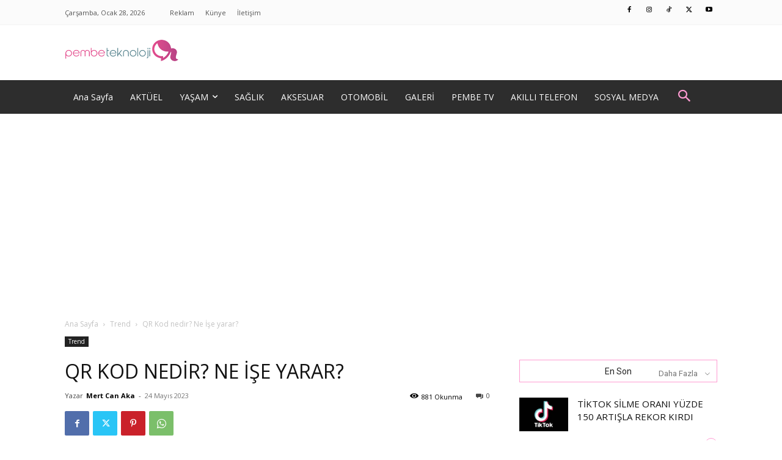

--- FILE ---
content_type: text/html; charset=UTF-8
request_url: https://pembeteknoloji.com.tr/qr-kod-nedir-ne-ise-yarar-47784/
body_size: 41743
content:
<!doctype html >
<!--[if IE 8]>    <html class="ie8" lang="en"> <![endif]-->
<!--[if IE 9]>    <html class="ie9" lang="en"> <![endif]-->
<!--[if gt IE 8]><!--> <html lang="tr"> <!--<![endif]-->
<head>
    <title>QR Kod nedir? Ne İşe yarar? - Pembe Teknoloji</title>
    <meta charset="UTF-8" />
    <meta name="viewport" content="width=device-width, initial-scale=1.0">
    <link rel="pingback" href="https://pembeteknoloji.com.tr/xmlrpc.php" />
    <meta name='robots' content='index, follow, max-image-preview:large, max-snippet:-1, max-video-preview:-1' />

	<!-- This site is optimized with the Yoast SEO Premium plugin v26.6 (Yoast SEO v26.6) - https://yoast.com/wordpress/plugins/seo/ -->
	<meta name="description" content="Günümüzün yükselişte olan trendlerinden QR kod nedir ve ne işe yarar? Kullanırken nelere dikkat etmeliyiz? İşte detaylar..." />
	<link rel="canonical" href="https://pembeteknoloji.com.tr/qr-kod-nedir-ne-ise-yarar-47784/" />
	<meta property="og:locale" content="tr_TR" />
	<meta property="og:type" content="article" />
	<meta property="og:title" content="QR Kod nedir? Ne İşe yarar?" />
	<meta property="og:description" content="Günümüzün yükselişte olan trendlerinden QR kod nedir ve ne işe yarar? Kullanırken nelere dikkat etmeliyiz? İşte detaylar..." />
	<meta property="og:url" content="https://pembeteknoloji.com.tr/qr-kod-nedir-ne-ise-yarar-47784/" />
	<meta property="og:site_name" content="Pembe Teknoloji" />
	<meta property="article:publisher" content="https://www.facebook.com/pembeteknoloji" />
	<meta property="article:published_time" content="2023-05-24T10:58:19+00:00" />
	<meta property="og:image" content="https://static.pembeteknoloji.com.tr/uploads/2023/05/qr-kod-nedir-ne-ise-yarar-1.jpg" />
	<meta property="og:image:width" content="1280" />
	<meta property="og:image:height" content="720" />
	<meta property="og:image:type" content="image/jpeg" />
	<meta name="author" content="Mert Can Aka" />
	<meta name="twitter:card" content="summary_large_image" />
	<meta name="twitter:creator" content="@pembe_teknoloji" />
	<meta name="twitter:site" content="@pembe_teknoloji" />
	<meta name="twitter:label1" content="Yazan:" />
	<meta name="twitter:data1" content="Mert Can Aka" />
	<meta name="twitter:label2" content="Tahmini okuma süresi" />
	<meta name="twitter:data2" content="4 dakika" />
	<script type="application/ld+json" class="yoast-schema-graph">{"@context":"https://schema.org","@graph":[{"@type":"Article","@id":"https://pembeteknoloji.com.tr/qr-kod-nedir-ne-ise-yarar-47784/#article","isPartOf":{"@id":"https://pembeteknoloji.com.tr/qr-kod-nedir-ne-ise-yarar-47784/"},"author":{"name":"Mert Can Aka","@id":"https://pembeteknoloji.com.tr/#/schema/person/dbfca61ae26ae0e1e2cadd97ca6699cd"},"headline":"QR Kod nedir? Ne İşe yarar?","datePublished":"2023-05-24T10:58:19+00:00","mainEntityOfPage":{"@id":"https://pembeteknoloji.com.tr/qr-kod-nedir-ne-ise-yarar-47784/"},"wordCount":860,"commentCount":0,"publisher":{"@id":"https://pembeteknoloji.com.tr/#organization"},"image":{"@id":"https://pembeteknoloji.com.tr/qr-kod-nedir-ne-ise-yarar-47784/#primaryimage"},"thumbnailUrl":"https://static.pembeteknoloji.com.tr/uploads/2023/05/qr-kod-nedir-ne-ise-yarar-1.jpg","articleSection":["Trend"],"inLanguage":"tr","potentialAction":[{"@type":"CommentAction","name":"Comment","target":["https://pembeteknoloji.com.tr/qr-kod-nedir-ne-ise-yarar-47784/#respond"]}],"copyrightYear":"2023","copyrightHolder":{"@id":"https://pembeteknoloji.com.tr/#organization"}},{"@type":"WebPage","@id":"https://pembeteknoloji.com.tr/qr-kod-nedir-ne-ise-yarar-47784/","url":"https://pembeteknoloji.com.tr/qr-kod-nedir-ne-ise-yarar-47784/","name":"QR Kod nedir? Ne İşe yarar? - Pembe Teknoloji","isPartOf":{"@id":"https://pembeteknoloji.com.tr/#website"},"primaryImageOfPage":{"@id":"https://pembeteknoloji.com.tr/qr-kod-nedir-ne-ise-yarar-47784/#primaryimage"},"image":{"@id":"https://pembeteknoloji.com.tr/qr-kod-nedir-ne-ise-yarar-47784/#primaryimage"},"thumbnailUrl":"https://static.pembeteknoloji.com.tr/uploads/2023/05/qr-kod-nedir-ne-ise-yarar-1.jpg","datePublished":"2023-05-24T10:58:19+00:00","description":"Günümüzün yükselişte olan trendlerinden QR kod nedir ve ne işe yarar? Kullanırken nelere dikkat etmeliyiz? İşte detaylar...","breadcrumb":{"@id":"https://pembeteknoloji.com.tr/qr-kod-nedir-ne-ise-yarar-47784/#breadcrumb"},"inLanguage":"tr","potentialAction":[{"@type":"ReadAction","target":["https://pembeteknoloji.com.tr/qr-kod-nedir-ne-ise-yarar-47784/"]}]},{"@type":"ImageObject","inLanguage":"tr","@id":"https://pembeteknoloji.com.tr/qr-kod-nedir-ne-ise-yarar-47784/#primaryimage","url":"https://static.pembeteknoloji.com.tr/uploads/2023/05/qr-kod-nedir-ne-ise-yarar-1.jpg","contentUrl":"https://static.pembeteknoloji.com.tr/uploads/2023/05/qr-kod-nedir-ne-ise-yarar-1.jpg","width":1280,"height":720},{"@type":"BreadcrumbList","@id":"https://pembeteknoloji.com.tr/qr-kod-nedir-ne-ise-yarar-47784/#breadcrumb","itemListElement":[{"@type":"ListItem","position":1,"name":"Ana sayfa","item":"https://pembeteknoloji.com.tr/"},{"@type":"ListItem","position":2,"name":"Trend","item":"https://pembeteknoloji.com.tr/trend/"},{"@type":"ListItem","position":3,"name":"QR Kod nedir? Ne İşe yarar?"}]},{"@type":"WebSite","@id":"https://pembeteknoloji.com.tr/#website","url":"https://pembeteknoloji.com.tr/","name":"Pembe Teknoloji","description":"","publisher":{"@id":"https://pembeteknoloji.com.tr/#organization"},"potentialAction":[{"@type":"SearchAction","target":{"@type":"EntryPoint","urlTemplate":"https://pembeteknoloji.com.tr/?s={search_term_string}"},"query-input":{"@type":"PropertyValueSpecification","valueRequired":true,"valueName":"search_term_string"}}],"inLanguage":"tr"},{"@type":"Organization","@id":"https://pembeteknoloji.com.tr/#organization","name":"Pembe Teknoloji","url":"https://pembeteknoloji.com.tr/","logo":{"@type":"ImageObject","inLanguage":"tr","@id":"https://pembeteknoloji.com.tr/#/schema/logo/image/","url":"https://pembeteknoloji.com.tr/wp-content/uploads/2017/03/logo.jpg","contentUrl":"https://pembeteknoloji.com.tr/wp-content/uploads/2017/03/logo.jpg","width":373,"height":373,"caption":"Pembe Teknoloji"},"image":{"@id":"https://pembeteknoloji.com.tr/#/schema/logo/image/"},"sameAs":["https://www.facebook.com/pembeteknoloji","https://x.com/pembe_teknoloji","https://www.instagram.com/pembeteknoloji/","https://www.youtube.com/channel/UCHj5MzwIZGujsfrb4VlphTQ"]},{"@type":"Person","@id":"https://pembeteknoloji.com.tr/#/schema/person/dbfca61ae26ae0e1e2cadd97ca6699cd","name":"Mert Can Aka","image":{"@type":"ImageObject","inLanguage":"tr","@id":"https://pembeteknoloji.com.tr/#/schema/person/image/","url":"https://secure.gravatar.com/avatar/6e2e21da388b631fca55601a190643932a1fcc25b4b62bd02cce4ca3ac5c69e2?s=96&d=mm&r=g","contentUrl":"https://secure.gravatar.com/avatar/6e2e21da388b631fca55601a190643932a1fcc25b4b62bd02cce4ca3ac5c69e2?s=96&d=mm&r=g","caption":"Mert Can Aka"},"url":"https://pembeteknoloji.com.tr/author/can-aka/"}]}</script>
	<!-- / Yoast SEO Premium plugin. -->


<link rel='dns-prefetch' href='//www.googletagmanager.com' />
<link rel='dns-prefetch' href='//fonts.googleapis.com' />
<link rel="alternate" type="application/rss+xml" title="Pembe Teknoloji &raquo; akışı" href="https://pembeteknoloji.com.tr/feed/" />
<link rel="alternate" type="application/rss+xml" title="Pembe Teknoloji &raquo; yorum akışı" href="https://pembeteknoloji.com.tr/comments/feed/" />
<link rel="alternate" type="application/rss+xml" title="Pembe Teknoloji &raquo; QR Kod nedir? Ne İşe yarar? yorum akışı" href="https://pembeteknoloji.com.tr/qr-kod-nedir-ne-ise-yarar-47784/feed/" />
<link rel="alternate" title="oEmbed (JSON)" type="application/json+oembed" href="https://pembeteknoloji.com.tr/wp-json/oembed/1.0/embed?url=https%3A%2F%2Fpembeteknoloji.com.tr%2Fqr-kod-nedir-ne-ise-yarar-47784%2F" />
<link rel="alternate" title="oEmbed (XML)" type="text/xml+oembed" href="https://pembeteknoloji.com.tr/wp-json/oembed/1.0/embed?url=https%3A%2F%2Fpembeteknoloji.com.tr%2Fqr-kod-nedir-ne-ise-yarar-47784%2F&#038;format=xml" />
<style id='wp-img-auto-sizes-contain-inline-css' type='text/css'>
img:is([sizes=auto i],[sizes^="auto," i]){contain-intrinsic-size:3000px 1500px}
/*# sourceURL=wp-img-auto-sizes-contain-inline-css */
</style>
<style id='wp-emoji-styles-inline-css' type='text/css'>

	img.wp-smiley, img.emoji {
		display: inline !important;
		border: none !important;
		box-shadow: none !important;
		height: 1em !important;
		width: 1em !important;
		margin: 0 0.07em !important;
		vertical-align: -0.1em !important;
		background: none !important;
		padding: 0 !important;
	}
/*# sourceURL=wp-emoji-styles-inline-css */
</style>
<style id='wp-block-library-inline-css' type='text/css'>
:root{--wp-block-synced-color:#7a00df;--wp-block-synced-color--rgb:122,0,223;--wp-bound-block-color:var(--wp-block-synced-color);--wp-editor-canvas-background:#ddd;--wp-admin-theme-color:#007cba;--wp-admin-theme-color--rgb:0,124,186;--wp-admin-theme-color-darker-10:#006ba1;--wp-admin-theme-color-darker-10--rgb:0,107,160.5;--wp-admin-theme-color-darker-20:#005a87;--wp-admin-theme-color-darker-20--rgb:0,90,135;--wp-admin-border-width-focus:2px}@media (min-resolution:192dpi){:root{--wp-admin-border-width-focus:1.5px}}.wp-element-button{cursor:pointer}:root .has-very-light-gray-background-color{background-color:#eee}:root .has-very-dark-gray-background-color{background-color:#313131}:root .has-very-light-gray-color{color:#eee}:root .has-very-dark-gray-color{color:#313131}:root .has-vivid-green-cyan-to-vivid-cyan-blue-gradient-background{background:linear-gradient(135deg,#00d084,#0693e3)}:root .has-purple-crush-gradient-background{background:linear-gradient(135deg,#34e2e4,#4721fb 50%,#ab1dfe)}:root .has-hazy-dawn-gradient-background{background:linear-gradient(135deg,#faaca8,#dad0ec)}:root .has-subdued-olive-gradient-background{background:linear-gradient(135deg,#fafae1,#67a671)}:root .has-atomic-cream-gradient-background{background:linear-gradient(135deg,#fdd79a,#004a59)}:root .has-nightshade-gradient-background{background:linear-gradient(135deg,#330968,#31cdcf)}:root .has-midnight-gradient-background{background:linear-gradient(135deg,#020381,#2874fc)}:root{--wp--preset--font-size--normal:16px;--wp--preset--font-size--huge:42px}.has-regular-font-size{font-size:1em}.has-larger-font-size{font-size:2.625em}.has-normal-font-size{font-size:var(--wp--preset--font-size--normal)}.has-huge-font-size{font-size:var(--wp--preset--font-size--huge)}.has-text-align-center{text-align:center}.has-text-align-left{text-align:left}.has-text-align-right{text-align:right}.has-fit-text{white-space:nowrap!important}#end-resizable-editor-section{display:none}.aligncenter{clear:both}.items-justified-left{justify-content:flex-start}.items-justified-center{justify-content:center}.items-justified-right{justify-content:flex-end}.items-justified-space-between{justify-content:space-between}.screen-reader-text{border:0;clip-path:inset(50%);height:1px;margin:-1px;overflow:hidden;padding:0;position:absolute;width:1px;word-wrap:normal!important}.screen-reader-text:focus{background-color:#ddd;clip-path:none;color:#444;display:block;font-size:1em;height:auto;left:5px;line-height:normal;padding:15px 23px 14px;text-decoration:none;top:5px;width:auto;z-index:100000}html :where(.has-border-color){border-style:solid}html :where([style*=border-top-color]){border-top-style:solid}html :where([style*=border-right-color]){border-right-style:solid}html :where([style*=border-bottom-color]){border-bottom-style:solid}html :where([style*=border-left-color]){border-left-style:solid}html :where([style*=border-width]){border-style:solid}html :where([style*=border-top-width]){border-top-style:solid}html :where([style*=border-right-width]){border-right-style:solid}html :where([style*=border-bottom-width]){border-bottom-style:solid}html :where([style*=border-left-width]){border-left-style:solid}html :where(img[class*=wp-image-]){height:auto;max-width:100%}:where(figure){margin:0 0 1em}html :where(.is-position-sticky){--wp-admin--admin-bar--position-offset:var(--wp-admin--admin-bar--height,0px)}@media screen and (max-width:600px){html :where(.is-position-sticky){--wp-admin--admin-bar--position-offset:0px}}

/*# sourceURL=wp-block-library-inline-css */
</style><style id='global-styles-inline-css' type='text/css'>
:root{--wp--preset--aspect-ratio--square: 1;--wp--preset--aspect-ratio--4-3: 4/3;--wp--preset--aspect-ratio--3-4: 3/4;--wp--preset--aspect-ratio--3-2: 3/2;--wp--preset--aspect-ratio--2-3: 2/3;--wp--preset--aspect-ratio--16-9: 16/9;--wp--preset--aspect-ratio--9-16: 9/16;--wp--preset--color--black: #000000;--wp--preset--color--cyan-bluish-gray: #abb8c3;--wp--preset--color--white: #ffffff;--wp--preset--color--pale-pink: #f78da7;--wp--preset--color--vivid-red: #cf2e2e;--wp--preset--color--luminous-vivid-orange: #ff6900;--wp--preset--color--luminous-vivid-amber: #fcb900;--wp--preset--color--light-green-cyan: #7bdcb5;--wp--preset--color--vivid-green-cyan: #00d084;--wp--preset--color--pale-cyan-blue: #8ed1fc;--wp--preset--color--vivid-cyan-blue: #0693e3;--wp--preset--color--vivid-purple: #9b51e0;--wp--preset--gradient--vivid-cyan-blue-to-vivid-purple: linear-gradient(135deg,rgb(6,147,227) 0%,rgb(155,81,224) 100%);--wp--preset--gradient--light-green-cyan-to-vivid-green-cyan: linear-gradient(135deg,rgb(122,220,180) 0%,rgb(0,208,130) 100%);--wp--preset--gradient--luminous-vivid-amber-to-luminous-vivid-orange: linear-gradient(135deg,rgb(252,185,0) 0%,rgb(255,105,0) 100%);--wp--preset--gradient--luminous-vivid-orange-to-vivid-red: linear-gradient(135deg,rgb(255,105,0) 0%,rgb(207,46,46) 100%);--wp--preset--gradient--very-light-gray-to-cyan-bluish-gray: linear-gradient(135deg,rgb(238,238,238) 0%,rgb(169,184,195) 100%);--wp--preset--gradient--cool-to-warm-spectrum: linear-gradient(135deg,rgb(74,234,220) 0%,rgb(151,120,209) 20%,rgb(207,42,186) 40%,rgb(238,44,130) 60%,rgb(251,105,98) 80%,rgb(254,248,76) 100%);--wp--preset--gradient--blush-light-purple: linear-gradient(135deg,rgb(255,206,236) 0%,rgb(152,150,240) 100%);--wp--preset--gradient--blush-bordeaux: linear-gradient(135deg,rgb(254,205,165) 0%,rgb(254,45,45) 50%,rgb(107,0,62) 100%);--wp--preset--gradient--luminous-dusk: linear-gradient(135deg,rgb(255,203,112) 0%,rgb(199,81,192) 50%,rgb(65,88,208) 100%);--wp--preset--gradient--pale-ocean: linear-gradient(135deg,rgb(255,245,203) 0%,rgb(182,227,212) 50%,rgb(51,167,181) 100%);--wp--preset--gradient--electric-grass: linear-gradient(135deg,rgb(202,248,128) 0%,rgb(113,206,126) 100%);--wp--preset--gradient--midnight: linear-gradient(135deg,rgb(2,3,129) 0%,rgb(40,116,252) 100%);--wp--preset--font-size--small: 11px;--wp--preset--font-size--medium: 20px;--wp--preset--font-size--large: 32px;--wp--preset--font-size--x-large: 42px;--wp--preset--font-size--regular: 15px;--wp--preset--font-size--larger: 50px;--wp--preset--spacing--20: 0.44rem;--wp--preset--spacing--30: 0.67rem;--wp--preset--spacing--40: 1rem;--wp--preset--spacing--50: 1.5rem;--wp--preset--spacing--60: 2.25rem;--wp--preset--spacing--70: 3.38rem;--wp--preset--spacing--80: 5.06rem;--wp--preset--shadow--natural: 6px 6px 9px rgba(0, 0, 0, 0.2);--wp--preset--shadow--deep: 12px 12px 50px rgba(0, 0, 0, 0.4);--wp--preset--shadow--sharp: 6px 6px 0px rgba(0, 0, 0, 0.2);--wp--preset--shadow--outlined: 6px 6px 0px -3px rgb(255, 255, 255), 6px 6px rgb(0, 0, 0);--wp--preset--shadow--crisp: 6px 6px 0px rgb(0, 0, 0);}:where(.is-layout-flex){gap: 0.5em;}:where(.is-layout-grid){gap: 0.5em;}body .is-layout-flex{display: flex;}.is-layout-flex{flex-wrap: wrap;align-items: center;}.is-layout-flex > :is(*, div){margin: 0;}body .is-layout-grid{display: grid;}.is-layout-grid > :is(*, div){margin: 0;}:where(.wp-block-columns.is-layout-flex){gap: 2em;}:where(.wp-block-columns.is-layout-grid){gap: 2em;}:where(.wp-block-post-template.is-layout-flex){gap: 1.25em;}:where(.wp-block-post-template.is-layout-grid){gap: 1.25em;}.has-black-color{color: var(--wp--preset--color--black) !important;}.has-cyan-bluish-gray-color{color: var(--wp--preset--color--cyan-bluish-gray) !important;}.has-white-color{color: var(--wp--preset--color--white) !important;}.has-pale-pink-color{color: var(--wp--preset--color--pale-pink) !important;}.has-vivid-red-color{color: var(--wp--preset--color--vivid-red) !important;}.has-luminous-vivid-orange-color{color: var(--wp--preset--color--luminous-vivid-orange) !important;}.has-luminous-vivid-amber-color{color: var(--wp--preset--color--luminous-vivid-amber) !important;}.has-light-green-cyan-color{color: var(--wp--preset--color--light-green-cyan) !important;}.has-vivid-green-cyan-color{color: var(--wp--preset--color--vivid-green-cyan) !important;}.has-pale-cyan-blue-color{color: var(--wp--preset--color--pale-cyan-blue) !important;}.has-vivid-cyan-blue-color{color: var(--wp--preset--color--vivid-cyan-blue) !important;}.has-vivid-purple-color{color: var(--wp--preset--color--vivid-purple) !important;}.has-black-background-color{background-color: var(--wp--preset--color--black) !important;}.has-cyan-bluish-gray-background-color{background-color: var(--wp--preset--color--cyan-bluish-gray) !important;}.has-white-background-color{background-color: var(--wp--preset--color--white) !important;}.has-pale-pink-background-color{background-color: var(--wp--preset--color--pale-pink) !important;}.has-vivid-red-background-color{background-color: var(--wp--preset--color--vivid-red) !important;}.has-luminous-vivid-orange-background-color{background-color: var(--wp--preset--color--luminous-vivid-orange) !important;}.has-luminous-vivid-amber-background-color{background-color: var(--wp--preset--color--luminous-vivid-amber) !important;}.has-light-green-cyan-background-color{background-color: var(--wp--preset--color--light-green-cyan) !important;}.has-vivid-green-cyan-background-color{background-color: var(--wp--preset--color--vivid-green-cyan) !important;}.has-pale-cyan-blue-background-color{background-color: var(--wp--preset--color--pale-cyan-blue) !important;}.has-vivid-cyan-blue-background-color{background-color: var(--wp--preset--color--vivid-cyan-blue) !important;}.has-vivid-purple-background-color{background-color: var(--wp--preset--color--vivid-purple) !important;}.has-black-border-color{border-color: var(--wp--preset--color--black) !important;}.has-cyan-bluish-gray-border-color{border-color: var(--wp--preset--color--cyan-bluish-gray) !important;}.has-white-border-color{border-color: var(--wp--preset--color--white) !important;}.has-pale-pink-border-color{border-color: var(--wp--preset--color--pale-pink) !important;}.has-vivid-red-border-color{border-color: var(--wp--preset--color--vivid-red) !important;}.has-luminous-vivid-orange-border-color{border-color: var(--wp--preset--color--luminous-vivid-orange) !important;}.has-luminous-vivid-amber-border-color{border-color: var(--wp--preset--color--luminous-vivid-amber) !important;}.has-light-green-cyan-border-color{border-color: var(--wp--preset--color--light-green-cyan) !important;}.has-vivid-green-cyan-border-color{border-color: var(--wp--preset--color--vivid-green-cyan) !important;}.has-pale-cyan-blue-border-color{border-color: var(--wp--preset--color--pale-cyan-blue) !important;}.has-vivid-cyan-blue-border-color{border-color: var(--wp--preset--color--vivid-cyan-blue) !important;}.has-vivid-purple-border-color{border-color: var(--wp--preset--color--vivid-purple) !important;}.has-vivid-cyan-blue-to-vivid-purple-gradient-background{background: var(--wp--preset--gradient--vivid-cyan-blue-to-vivid-purple) !important;}.has-light-green-cyan-to-vivid-green-cyan-gradient-background{background: var(--wp--preset--gradient--light-green-cyan-to-vivid-green-cyan) !important;}.has-luminous-vivid-amber-to-luminous-vivid-orange-gradient-background{background: var(--wp--preset--gradient--luminous-vivid-amber-to-luminous-vivid-orange) !important;}.has-luminous-vivid-orange-to-vivid-red-gradient-background{background: var(--wp--preset--gradient--luminous-vivid-orange-to-vivid-red) !important;}.has-very-light-gray-to-cyan-bluish-gray-gradient-background{background: var(--wp--preset--gradient--very-light-gray-to-cyan-bluish-gray) !important;}.has-cool-to-warm-spectrum-gradient-background{background: var(--wp--preset--gradient--cool-to-warm-spectrum) !important;}.has-blush-light-purple-gradient-background{background: var(--wp--preset--gradient--blush-light-purple) !important;}.has-blush-bordeaux-gradient-background{background: var(--wp--preset--gradient--blush-bordeaux) !important;}.has-luminous-dusk-gradient-background{background: var(--wp--preset--gradient--luminous-dusk) !important;}.has-pale-ocean-gradient-background{background: var(--wp--preset--gradient--pale-ocean) !important;}.has-electric-grass-gradient-background{background: var(--wp--preset--gradient--electric-grass) !important;}.has-midnight-gradient-background{background: var(--wp--preset--gradient--midnight) !important;}.has-small-font-size{font-size: var(--wp--preset--font-size--small) !important;}.has-medium-font-size{font-size: var(--wp--preset--font-size--medium) !important;}.has-large-font-size{font-size: var(--wp--preset--font-size--large) !important;}.has-x-large-font-size{font-size: var(--wp--preset--font-size--x-large) !important;}
/*# sourceURL=global-styles-inline-css */
</style>

<style id='classic-theme-styles-inline-css' type='text/css'>
/*! This file is auto-generated */
.wp-block-button__link{color:#fff;background-color:#32373c;border-radius:9999px;box-shadow:none;text-decoration:none;padding:calc(.667em + 2px) calc(1.333em + 2px);font-size:1.125em}.wp-block-file__button{background:#32373c;color:#fff;text-decoration:none}
/*# sourceURL=/wp-includes/css/classic-themes.min.css */
</style>
<link rel='stylesheet' id='contact-form-7-css' href='https://pembeteknoloji.com.tr/wp-content/plugins/contact-form-7/includes/css/styles.css?ver=6.1.4' type='text/css' media='all' />
<link rel='stylesheet' id='td-plugin-multi-purpose-css' href='https://pembeteknoloji.com.tr/wp-content/plugins/td-composer/td-multi-purpose/style.css?ver=2542f6ebea260f8fc5fdc19a93688182' type='text/css' media='all' />
<link rel='stylesheet' id='google-fonts-style-css' href='https://fonts.googleapis.com/css?family=Open+Sans%3A400%2C600%2C700%7CRoboto%3A400%2C500%2C700&#038;display=swap&#038;ver=12.6.1' type='text/css' media='all' />
<link rel='stylesheet' id='td-theme-css' href='https://pembeteknoloji.com.tr/wp-content/themes/Newspaper/style.css?ver=12.6.1' type='text/css' media='all' />
<style id='td-theme-inline-css' type='text/css'>@media (max-width:767px){.td-header-desktop-wrap{display:none}}@media (min-width:767px){.td-header-mobile-wrap{display:none}}</style>
<link rel='stylesheet' id='td-legacy-framework-front-style-css' href='https://pembeteknoloji.com.tr/wp-content/plugins/td-composer/legacy/Newspaper/assets/css/td_legacy_main.css?ver=2542f6ebea260f8fc5fdc19a93688182' type='text/css' media='all' />
<link rel='stylesheet' id='td-standard-pack-framework-front-style-css' href='https://pembeteknoloji.com.tr/wp-content/plugins/td-standard-pack/Newspaper/assets/css/td_standard_pack_main.css?ver=c9508b77873a9bade42bf83161789cd5' type='text/css' media='all' />
<link rel='stylesheet' id='td-theme-demo-style-css' href='https://pembeteknoloji.com.tr/wp-content/plugins/td-composer/legacy/Newspaper/includes/demos/blog_baby/demo_style.css?ver=12.6.1' type='text/css' media='all' />
<link rel='stylesheet' id='tdb_style_cloud_templates_front-css' href='https://pembeteknoloji.com.tr/wp-content/plugins/td-cloud-library/assets/css/tdb_main.css?ver=58af2c94cc275a541409dcdc9b94a2b0' type='text/css' media='all' />
<script type="text/javascript" src="https://pembeteknoloji.com.tr/wp-includes/js/jquery/jquery.min.js?ver=3.7.1" id="jquery-core-js"></script>
<script type="text/javascript" src="https://pembeteknoloji.com.tr/wp-includes/js/jquery/jquery-migrate.min.js?ver=3.4.1" id="jquery-migrate-js"></script>

<!-- Site Kit tarafından eklenen Google etiketi (gtag.js) snippet&#039;i -->
<!-- Google Analytics snippet added by Site Kit -->
<script type="text/javascript" src="https://www.googletagmanager.com/gtag/js?id=GT-KTRXKFN" id="google_gtagjs-js" async></script>
<script type="text/javascript" id="google_gtagjs-js-after">
/* <![CDATA[ */
window.dataLayer = window.dataLayer || [];function gtag(){dataLayer.push(arguments);}
gtag("set","linker",{"domains":["pembeteknoloji.com.tr"]});
gtag("js", new Date());
gtag("set", "developer_id.dZTNiMT", true);
gtag("config", "GT-KTRXKFN");
//# sourceURL=google_gtagjs-js-after
/* ]]> */
</script>
<link rel="https://api.w.org/" href="https://pembeteknoloji.com.tr/wp-json/" /><link rel="alternate" title="JSON" type="application/json" href="https://pembeteknoloji.com.tr/wp-json/wp/v2/posts/47784" /><link rel="EditURI" type="application/rsd+xml" title="RSD" href="https://pembeteknoloji.com.tr/xmlrpc.php?rsd" />
<meta name="generator" content="WordPress 6.9" />
<link rel='shortlink' href='https://pembeteknoloji.com.tr/?p=47784' />
<meta name="generator" content="Site Kit by Google 1.168.0" /><!--[if lt IE 9]><script src="https://cdnjs.cloudflare.com/ajax/libs/html5shiv/3.7.3/html5shiv.js"></script><![endif]-->
        <script>
        window.tdb_global_vars = {"wpRestUrl":"https:\/\/pembeteknoloji.com.tr\/wp-json\/","permalinkStructure":"\/%postname%-%post_id%\/"};
        window.tdb_p_autoload_vars = {"isAjax":false,"isAdminBarShowing":false,"autoloadScrollPercent":50,"postAutoloadStatus":"off","origPostEditUrl":null};
    </script>
    
    <style id="tdb-global-colors">:root{--accent-color:#fff}</style>
	
    <script type="text/javascript">
        jQuery(document).ready(function($) {
            if ($(window).width() >= 1024) { // Masaüstü cihazlarda
                var customHeaderHTML = `
                        <div id="header-container">
      <div id="mastheadslot">
        
      </div>

      <div
        id="oopslot1"
        style="position: fixed; top: 0; left: 0; width: 0; height: 0"
      >
       
      </div>
    </div>`;
                $('.masthead-desktop').append(customHeaderHTML);
            } else { 
                var customMobileHeaderHTML = `
                        <div id="header-container">
      <div id="mastheadslot">
        
      </div>

      <div
        id="oopslot1"
        style="position: fixed; top: 0; left: 0; width: 0; height: 0"
      >
       
      </div>
    </div>`;
                $('.masthead-mobile').append(customMobileHeaderHTML);
            }
        });
    </script>
    
<!-- JS generated by theme -->

<script>
    
    

	    var tdBlocksArray = []; //here we store all the items for the current page

	    // td_block class - each ajax block uses a object of this class for requests
	    function tdBlock() {
		    this.id = '';
		    this.block_type = 1; //block type id (1-234 etc)
		    this.atts = '';
		    this.td_column_number = '';
		    this.td_current_page = 1; //
		    this.post_count = 0; //from wp
		    this.found_posts = 0; //from wp
		    this.max_num_pages = 0; //from wp
		    this.td_filter_value = ''; //current live filter value
		    this.is_ajax_running = false;
		    this.td_user_action = ''; // load more or infinite loader (used by the animation)
		    this.header_color = '';
		    this.ajax_pagination_infinite_stop = ''; //show load more at page x
	    }

        // td_js_generator - mini detector
        ( function () {
            var htmlTag = document.getElementsByTagName("html")[0];

	        if ( navigator.userAgent.indexOf("MSIE 10.0") > -1 ) {
                htmlTag.className += ' ie10';
            }

            if ( !!navigator.userAgent.match(/Trident.*rv\:11\./) ) {
                htmlTag.className += ' ie11';
            }

	        if ( navigator.userAgent.indexOf("Edge") > -1 ) {
                htmlTag.className += ' ieEdge';
            }

            if ( /(iPad|iPhone|iPod)/g.test(navigator.userAgent) ) {
                htmlTag.className += ' td-md-is-ios';
            }

            var user_agent = navigator.userAgent.toLowerCase();
            if ( user_agent.indexOf("android") > -1 ) {
                htmlTag.className += ' td-md-is-android';
            }

            if ( -1 !== navigator.userAgent.indexOf('Mac OS X')  ) {
                htmlTag.className += ' td-md-is-os-x';
            }

            if ( /chrom(e|ium)/.test(navigator.userAgent.toLowerCase()) ) {
               htmlTag.className += ' td-md-is-chrome';
            }

            if ( -1 !== navigator.userAgent.indexOf('Firefox') ) {
                htmlTag.className += ' td-md-is-firefox';
            }

            if ( -1 !== navigator.userAgent.indexOf('Safari') && -1 === navigator.userAgent.indexOf('Chrome') ) {
                htmlTag.className += ' td-md-is-safari';
            }

            if( -1 !== navigator.userAgent.indexOf('IEMobile') ){
                htmlTag.className += ' td-md-is-iemobile';
            }

        })();

        var tdLocalCache = {};

        ( function () {
            "use strict";

            tdLocalCache = {
                data: {},
                remove: function (resource_id) {
                    delete tdLocalCache.data[resource_id];
                },
                exist: function (resource_id) {
                    return tdLocalCache.data.hasOwnProperty(resource_id) && tdLocalCache.data[resource_id] !== null;
                },
                get: function (resource_id) {
                    return tdLocalCache.data[resource_id];
                },
                set: function (resource_id, cachedData) {
                    tdLocalCache.remove(resource_id);
                    tdLocalCache.data[resource_id] = cachedData;
                }
            };
        })();

    
    
var td_viewport_interval_list=[{"limitBottom":767,"sidebarWidth":228},{"limitBottom":1018,"sidebarWidth":300},{"limitBottom":1140,"sidebarWidth":324}];
var td_animation_stack_effect="type0";
var tds_animation_stack=true;
var td_animation_stack_specific_selectors=".entry-thumb, img, .td-lazy-img";
var td_animation_stack_general_selectors=".td-animation-stack img, .td-animation-stack .entry-thumb, .post img, .td-animation-stack .td-lazy-img";
var tdc_is_installed="yes";
var td_ajax_url="https:\/\/pembeteknoloji.com.tr\/wp-admin\/admin-ajax.php?td_theme_name=Newspaper&v=12.6.1";
var td_get_template_directory_uri="https:\/\/pembeteknoloji.com.tr\/wp-content\/plugins\/td-composer\/legacy\/common";
var tds_snap_menu="smart_snap_always";
var tds_logo_on_sticky="show";
var tds_header_style="";
var td_please_wait="L\u00fctfen Bekleyin...";
var td_email_user_pass_incorrect="Kullan\u0131c\u0131 ad\u0131 veya \u015fifre yanl\u0131\u015f!";
var td_email_user_incorrect="Email veya kullan\u0131c\u0131 ad\u0131 yanl\u0131\u015f!";
var td_email_incorrect="Email yanl\u0131\u015f!";
var td_user_incorrect="Username incorrect!";
var td_email_user_empty="Email or username empty!";
var td_pass_empty="Pass empty!";
var td_pass_pattern_incorrect="Invalid Pass Pattern!";
var td_retype_pass_incorrect="Retyped Pass incorrect!";
var tds_more_articles_on_post_enable="";
var tds_more_articles_on_post_time_to_wait="";
var tds_more_articles_on_post_pages_distance_from_top=0;
var tds_theme_color_site_wide="#ff9bd2";
var tds_smart_sidebar="enabled";
var tdThemeName="Newspaper";
var tdThemeNameWl="Newspaper";
var td_magnific_popup_translation_tPrev="\u00d6nceki (Sol ok tu\u015fu)";
var td_magnific_popup_translation_tNext="Sonraki (Sa\u011f ok tu\u015fu)";
var td_magnific_popup_translation_tCounter="%curr% \/ %total%";
var td_magnific_popup_translation_ajax_tError="%url% linkindeki i\u00e7erik y\u00fcklenemedi.";
var td_magnific_popup_translation_image_tError="%curr% nolu imaj y\u00fcklenemedi.";
var tdBlockNonce="3ec1cbcda5";
var tdMobileMenu="enabled";
var tdMobileSearch="enabled";
var tdsDateFormat="l, F j, Y";
var tdDateNamesI18n={"month_names":["Ocak","\u015eubat","Mart","Nisan","May\u0131s","Haziran","Temmuz","A\u011fustos","Eyl\u00fcl","Ekim","Kas\u0131m","Aral\u0131k"],"month_names_short":["Oca","\u015eub","Mar","Nis","May","Haz","Tem","A\u011fu","Eyl","Eki","Kas","Ara"],"day_names":["Pazar","Pazartesi","Sal\u0131","\u00c7ar\u015famba","Per\u015fembe","Cuma","Cumartesi"],"day_names_short":["Paz","Pts","Sal","\u00c7ar","Per","Cum","Cts"]};
var tdb_modal_confirm="Save";
var tdb_modal_cancel="Cancel";
var tdb_modal_confirm_alt="Yes";
var tdb_modal_cancel_alt="No";
var td_ad_background_click_link="";
var td_ad_background_click_target="";
</script>


<!-- Header style compiled by theme -->

<style>.td-menu-background,.td-search-background{background-image:url('https://pembeteknoloji.com.tr/wp-content/uploads/2017/03/9.jpg')}ul.sf-menu>.menu-item>a{font-weight:normal;text-transform:uppercase}.sf-menu ul .menu-item a{font-weight:normal;text-transform:uppercase}.td-mobile-content .td-mobile-main-menu>li>a{font-size:21px;font-weight:normal;text-transform:uppercase}.td-mobile-content .sub-menu a{font-size:18px;font-weight:normal;text-transform:uppercase}#td-mobile-nav,#td-mobile-nav .wpb_button,.td-search-wrap-mob{font-family:"Open Sans"}.td-page-title,.td-category-title-holder .td-page-title{font-family:"Open Sans";font-weight:normal;text-transform:uppercase}:root{--td_excl_label:'ÖZEL';--td_theme_color:#ff9bd2;--td_slider_text:rgba(255,155,210,0.7);--td_mobile_gradient_one_mob:rgba(0,0,0,0.6);--td_mobile_gradient_two_mob:rgba(0,0,0,0.8)}.td-header-style-12 .td-header-menu-wrap-full,.td-header-style-12 .td-affix,.td-grid-style-1.td-hover-1 .td-big-grid-post:hover .td-post-category,.td-grid-style-5.td-hover-1 .td-big-grid-post:hover .td-post-category,.td_category_template_3 .td-current-sub-category,.td_category_template_8 .td-category-header .td-category a.td-current-sub-category,.td_category_template_4 .td-category-siblings .td-category a:hover,.td_block_big_grid_9.td-grid-style-1 .td-post-category,.td_block_big_grid_9.td-grid-style-5 .td-post-category,.td-grid-style-6.td-hover-1 .td-module-thumb:after,.tdm-menu-active-style5 .td-header-menu-wrap .sf-menu>.current-menu-item>a,.tdm-menu-active-style5 .td-header-menu-wrap .sf-menu>.current-menu-ancestor>a,.tdm-menu-active-style5 .td-header-menu-wrap .sf-menu>.current-category-ancestor>a,.tdm-menu-active-style5 .td-header-menu-wrap .sf-menu>li>a:hover,.tdm-menu-active-style5 .td-header-menu-wrap .sf-menu>.sfHover>a{background-color:#ff9bd2}.td_mega_menu_sub_cats .cur-sub-cat,.td-mega-span h3 a:hover,.td_mod_mega_menu:hover .entry-title a,.header-search-wrap .result-msg a:hover,.td-header-top-menu .td-drop-down-search .td_module_wrap:hover .entry-title a,.td-header-top-menu .td-icon-search:hover,.td-header-wrap .result-msg a:hover,.top-header-menu li a:hover,.top-header-menu .current-menu-item>a,.top-header-menu .current-menu-ancestor>a,.top-header-menu .current-category-ancestor>a,.td-social-icon-wrap>a:hover,.td-header-sp-top-widget .td-social-icon-wrap a:hover,.td_mod_related_posts:hover h3>a,.td-post-template-11 .td-related-title .td-related-left:hover,.td-post-template-11 .td-related-title .td-related-right:hover,.td-post-template-11 .td-related-title .td-cur-simple-item,.td-post-template-11 .td_block_related_posts .td-next-prev-wrap a:hover,.td-category-header .td-pulldown-category-filter-link:hover,.td-category-siblings .td-subcat-dropdown a:hover,.td-category-siblings .td-subcat-dropdown a.td-current-sub-category,.footer-text-wrap .footer-email-wrap a,.footer-social-wrap a:hover,.td_module_17 .td-read-more a:hover,.td_module_18 .td-read-more a:hover,.td_module_19 .td-post-author-name a:hover,.td-pulldown-syle-2 .td-subcat-dropdown:hover .td-subcat-more span,.td-pulldown-syle-2 .td-subcat-dropdown:hover .td-subcat-more i,.td-pulldown-syle-3 .td-subcat-dropdown:hover .td-subcat-more span,.td-pulldown-syle-3 .td-subcat-dropdown:hover .td-subcat-more i,.tdm-menu-active-style3 .tdm-header.td-header-wrap .sf-menu>.current-category-ancestor>a,.tdm-menu-active-style3 .tdm-header.td-header-wrap .sf-menu>.current-menu-ancestor>a,.tdm-menu-active-style3 .tdm-header.td-header-wrap .sf-menu>.current-menu-item>a,.tdm-menu-active-style3 .tdm-header.td-header-wrap .sf-menu>.sfHover>a,.tdm-menu-active-style3 .tdm-header.td-header-wrap .sf-menu>li>a:hover{color:#ff9bd2}.td-mega-menu-page .wpb_content_element ul li a:hover,.td-theme-wrap .td-aj-search-results .td_module_wrap:hover .entry-title a,.td-theme-wrap .header-search-wrap .result-msg a:hover{color:#ff9bd2!important}.td_category_template_8 .td-category-header .td-category a.td-current-sub-category,.td_category_template_4 .td-category-siblings .td-category a:hover,.tdm-menu-active-style4 .tdm-header .sf-menu>.current-menu-item>a,.tdm-menu-active-style4 .tdm-header .sf-menu>.current-menu-ancestor>a,.tdm-menu-active-style4 .tdm-header .sf-menu>.current-category-ancestor>a,.tdm-menu-active-style4 .tdm-header .sf-menu>li>a:hover,.tdm-menu-active-style4 .tdm-header .sf-menu>.sfHover>a{border-color:#ff9bd2}.td-header-wrap .td-header-top-menu-full,.td-header-wrap .top-header-menu .sub-menu,.tdm-header-style-1.td-header-wrap .td-header-top-menu-full,.tdm-header-style-1.td-header-wrap .top-header-menu .sub-menu,.tdm-header-style-2.td-header-wrap .td-header-top-menu-full,.tdm-header-style-2.td-header-wrap .top-header-menu .sub-menu,.tdm-header-style-3.td-header-wrap .td-header-top-menu-full,.tdm-header-style-3.td-header-wrap .top-header-menu .sub-menu{background-color:#fbfbfb}.td-header-style-8 .td-header-top-menu-full{background-color:transparent}.td-header-style-8 .td-header-top-menu-full .td-header-top-menu{background-color:#fbfbfb;padding-left:15px;padding-right:15px}.td-header-wrap .td-header-top-menu-full .td-header-top-menu,.td-header-wrap .td-header-top-menu-full{border-bottom:none}.td-header-top-menu,.td-header-top-menu a,.td-header-wrap .td-header-top-menu-full .td-header-top-menu,.td-header-wrap .td-header-top-menu-full a,.td-header-style-8 .td-header-top-menu,.td-header-style-8 .td-header-top-menu a,.td-header-top-menu .td-drop-down-search .entry-title a{color:#545454}.top-header-menu .current-menu-item>a,.top-header-menu .current-menu-ancestor>a,.top-header-menu .current-category-ancestor>a,.top-header-menu li a:hover,.td-header-sp-top-widget .td-icon-search:hover{color:#0a0a0a}.td-header-wrap .td-header-menu-wrap-full,.td-header-menu-wrap.td-affix,.td-header-style-3 .td-header-main-menu,.td-header-style-3 .td-affix .td-header-main-menu,.td-header-style-4 .td-header-main-menu,.td-header-style-4 .td-affix .td-header-main-menu,.td-header-style-8 .td-header-menu-wrap.td-affix,.td-header-style-8 .td-header-top-menu-full{background-color:#2d2d2d}.td-boxed-layout .td-header-style-3 .td-header-menu-wrap,.td-boxed-layout .td-header-style-4 .td-header-menu-wrap,.td-header-style-3 .td_stretch_content .td-header-menu-wrap,.td-header-style-4 .td_stretch_content .td-header-menu-wrap{background-color:#2d2d2d!important}@media (min-width:1019px){.td-header-style-1 .td-header-sp-recs,.td-header-style-1 .td-header-sp-logo{margin-bottom:28px}}@media (min-width:768px) and (max-width:1018px){.td-header-style-1 .td-header-sp-recs,.td-header-style-1 .td-header-sp-logo{margin-bottom:14px}}.td-header-style-7 .td-header-top-menu{border-bottom:none}.td-header-wrap .td-header-menu-wrap .sf-menu>li>a,.td-header-wrap .td-header-menu-social .td-social-icon-wrap a,.td-header-style-4 .td-header-menu-social .td-social-icon-wrap i,.td-header-style-5 .td-header-menu-social .td-social-icon-wrap i,.td-header-style-6 .td-header-menu-social .td-social-icon-wrap i,.td-header-style-12 .td-header-menu-social .td-social-icon-wrap i,.td-header-wrap .header-search-wrap #td-header-search-button .td-icon-search{color:#ffffff}.td-header-wrap .td-header-menu-social+.td-search-wrapper #td-header-search-button:before{background-color:#ffffff}ul.sf-menu>.td-menu-item>a,.td-theme-wrap .td-header-menu-social{font-weight:normal;text-transform:uppercase}.sf-menu ul .td-menu-item a{font-weight:normal;text-transform:uppercase}.td-footer-wrapper::before{background-size:cover}.td-footer-wrapper::before{background-position:center center}.td_mod_mega_menu .item-details a{font-weight:normal;text-transform:uppercase}.td_mega_menu_sub_cats .block-mega-child-cats a{font-weight:normal;text-transform:uppercase}.td-excerpt,.td_module_14 .td-excerpt{line-height:20px}.td_module_wrap .td-module-title{font-family:"Open Sans"}.td_module_1 .td-module-title{font-weight:normal;text-transform:uppercase}.td_module_2 .td-module-title{font-weight:normal;text-transform:uppercase}.td_module_3 .td-module-title{font-weight:normal;text-transform:uppercase}.td_module_4 .td-module-title{font-size:18px;line-height:26px;font-weight:normal;text-transform:uppercase}.td_module_5 .td-module-title{font-weight:normal;text-transform:uppercase}.td_module_6 .td-module-title{font-weight:normal;text-transform:uppercase}.td_module_7 .td-module-title{font-weight:normal;text-transform:uppercase}.td_module_8 .td-module-title{font-weight:normal;text-transform:uppercase}.td_module_9 .td-module-title{font-weight:normal;text-transform:uppercase}.td_module_10 .td-module-title{font-weight:normal;text-transform:uppercase}.td_module_11 .td-module-title{font-weight:normal;text-transform:uppercase}.td_module_12 .td-module-title{font-weight:normal;text-transform:uppercase}.td_module_13 .td-module-title{font-weight:normal;text-transform:uppercase}.td_module_14 .td-module-title{font-weight:normal;text-transform:uppercase}.td_module_15 .entry-title{font-weight:normal;text-transform:uppercase}.td_module_16 .td-module-title{font-weight:normal;text-transform:uppercase}.td_module_17 .td-module-title{font-weight:normal;text-transform:uppercase}.td_module_18 .td-module-title{font-weight:normal;text-transform:uppercase}.td_module_19 .td-module-title{font-weight:normal;text-transform:uppercase}.td_block_trending_now .entry-title,.td-theme-slider .td-module-title,.td-big-grid-post .entry-title{font-family:"Open Sans"}.post .td-post-header .entry-title{font-family:"Open Sans"}.td-post-template-default .td-post-header .entry-title{font-size:32px;font-weight:normal;text-transform:uppercase}.td-post-template-1 .td-post-header .entry-title{font-weight:normal;text-transform:uppercase}.td-post-template-2 .td-post-header .entry-title{font-weight:normal;text-transform:uppercase}.td-post-template-3 .td-post-header .entry-title{font-weight:normal;text-transform:uppercase}.td-post-template-4 .td-post-header .entry-title{font-weight:normal;text-transform:capitalize}.td-post-template-5 .td-post-header .entry-title{font-weight:normal;text-transform:uppercase}.td-post-template-6 .td-post-header .entry-title{font-weight:normal;text-transform:uppercase}.td-post-template-7 .td-post-header .entry-title{font-weight:normal;text-transform:uppercase}.td-post-template-8 .td-post-header .entry-title{font-weight:normal;text-transform:uppercase}.td-post-template-9 .td-post-header .entry-title{font-weight:normal;text-transform:uppercase}.td-post-template-10 .td-post-header .entry-title{font-weight:normal;text-transform:uppercase}.td-post-template-11 .td-post-header .entry-title{font-weight:normal;text-transform:uppercase}.td-post-template-12 .td-post-header .entry-title{font-weight:normal;text-transform:uppercase}.td-post-template-13 .td-post-header .entry-title{font-weight:normal;text-transform:uppercase}.td-menu-background,.td-search-background{background-image:url('https://pembeteknoloji.com.tr/wp-content/uploads/2017/03/9.jpg')}ul.sf-menu>.menu-item>a{font-weight:normal;text-transform:uppercase}.sf-menu ul .menu-item a{font-weight:normal;text-transform:uppercase}.td-mobile-content .td-mobile-main-menu>li>a{font-size:21px;font-weight:normal;text-transform:uppercase}.td-mobile-content .sub-menu a{font-size:18px;font-weight:normal;text-transform:uppercase}#td-mobile-nav,#td-mobile-nav .wpb_button,.td-search-wrap-mob{font-family:"Open Sans"}.td-page-title,.td-category-title-holder .td-page-title{font-family:"Open Sans";font-weight:normal;text-transform:uppercase}:root{--td_excl_label:'ÖZEL';--td_theme_color:#ff9bd2;--td_slider_text:rgba(255,155,210,0.7);--td_mobile_gradient_one_mob:rgba(0,0,0,0.6);--td_mobile_gradient_two_mob:rgba(0,0,0,0.8)}.td-header-style-12 .td-header-menu-wrap-full,.td-header-style-12 .td-affix,.td-grid-style-1.td-hover-1 .td-big-grid-post:hover .td-post-category,.td-grid-style-5.td-hover-1 .td-big-grid-post:hover .td-post-category,.td_category_template_3 .td-current-sub-category,.td_category_template_8 .td-category-header .td-category a.td-current-sub-category,.td_category_template_4 .td-category-siblings .td-category a:hover,.td_block_big_grid_9.td-grid-style-1 .td-post-category,.td_block_big_grid_9.td-grid-style-5 .td-post-category,.td-grid-style-6.td-hover-1 .td-module-thumb:after,.tdm-menu-active-style5 .td-header-menu-wrap .sf-menu>.current-menu-item>a,.tdm-menu-active-style5 .td-header-menu-wrap .sf-menu>.current-menu-ancestor>a,.tdm-menu-active-style5 .td-header-menu-wrap .sf-menu>.current-category-ancestor>a,.tdm-menu-active-style5 .td-header-menu-wrap .sf-menu>li>a:hover,.tdm-menu-active-style5 .td-header-menu-wrap .sf-menu>.sfHover>a{background-color:#ff9bd2}.td_mega_menu_sub_cats .cur-sub-cat,.td-mega-span h3 a:hover,.td_mod_mega_menu:hover .entry-title a,.header-search-wrap .result-msg a:hover,.td-header-top-menu .td-drop-down-search .td_module_wrap:hover .entry-title a,.td-header-top-menu .td-icon-search:hover,.td-header-wrap .result-msg a:hover,.top-header-menu li a:hover,.top-header-menu .current-menu-item>a,.top-header-menu .current-menu-ancestor>a,.top-header-menu .current-category-ancestor>a,.td-social-icon-wrap>a:hover,.td-header-sp-top-widget .td-social-icon-wrap a:hover,.td_mod_related_posts:hover h3>a,.td-post-template-11 .td-related-title .td-related-left:hover,.td-post-template-11 .td-related-title .td-related-right:hover,.td-post-template-11 .td-related-title .td-cur-simple-item,.td-post-template-11 .td_block_related_posts .td-next-prev-wrap a:hover,.td-category-header .td-pulldown-category-filter-link:hover,.td-category-siblings .td-subcat-dropdown a:hover,.td-category-siblings .td-subcat-dropdown a.td-current-sub-category,.footer-text-wrap .footer-email-wrap a,.footer-social-wrap a:hover,.td_module_17 .td-read-more a:hover,.td_module_18 .td-read-more a:hover,.td_module_19 .td-post-author-name a:hover,.td-pulldown-syle-2 .td-subcat-dropdown:hover .td-subcat-more span,.td-pulldown-syle-2 .td-subcat-dropdown:hover .td-subcat-more i,.td-pulldown-syle-3 .td-subcat-dropdown:hover .td-subcat-more span,.td-pulldown-syle-3 .td-subcat-dropdown:hover .td-subcat-more i,.tdm-menu-active-style3 .tdm-header.td-header-wrap .sf-menu>.current-category-ancestor>a,.tdm-menu-active-style3 .tdm-header.td-header-wrap .sf-menu>.current-menu-ancestor>a,.tdm-menu-active-style3 .tdm-header.td-header-wrap .sf-menu>.current-menu-item>a,.tdm-menu-active-style3 .tdm-header.td-header-wrap .sf-menu>.sfHover>a,.tdm-menu-active-style3 .tdm-header.td-header-wrap .sf-menu>li>a:hover{color:#ff9bd2}.td-mega-menu-page .wpb_content_element ul li a:hover,.td-theme-wrap .td-aj-search-results .td_module_wrap:hover .entry-title a,.td-theme-wrap .header-search-wrap .result-msg a:hover{color:#ff9bd2!important}.td_category_template_8 .td-category-header .td-category a.td-current-sub-category,.td_category_template_4 .td-category-siblings .td-category a:hover,.tdm-menu-active-style4 .tdm-header .sf-menu>.current-menu-item>a,.tdm-menu-active-style4 .tdm-header .sf-menu>.current-menu-ancestor>a,.tdm-menu-active-style4 .tdm-header .sf-menu>.current-category-ancestor>a,.tdm-menu-active-style4 .tdm-header .sf-menu>li>a:hover,.tdm-menu-active-style4 .tdm-header .sf-menu>.sfHover>a{border-color:#ff9bd2}.td-header-wrap .td-header-top-menu-full,.td-header-wrap .top-header-menu .sub-menu,.tdm-header-style-1.td-header-wrap .td-header-top-menu-full,.tdm-header-style-1.td-header-wrap .top-header-menu .sub-menu,.tdm-header-style-2.td-header-wrap .td-header-top-menu-full,.tdm-header-style-2.td-header-wrap .top-header-menu .sub-menu,.tdm-header-style-3.td-header-wrap .td-header-top-menu-full,.tdm-header-style-3.td-header-wrap .top-header-menu .sub-menu{background-color:#fbfbfb}.td-header-style-8 .td-header-top-menu-full{background-color:transparent}.td-header-style-8 .td-header-top-menu-full .td-header-top-menu{background-color:#fbfbfb;padding-left:15px;padding-right:15px}.td-header-wrap .td-header-top-menu-full .td-header-top-menu,.td-header-wrap .td-header-top-menu-full{border-bottom:none}.td-header-top-menu,.td-header-top-menu a,.td-header-wrap .td-header-top-menu-full .td-header-top-menu,.td-header-wrap .td-header-top-menu-full a,.td-header-style-8 .td-header-top-menu,.td-header-style-8 .td-header-top-menu a,.td-header-top-menu .td-drop-down-search .entry-title a{color:#545454}.top-header-menu .current-menu-item>a,.top-header-menu .current-menu-ancestor>a,.top-header-menu .current-category-ancestor>a,.top-header-menu li a:hover,.td-header-sp-top-widget .td-icon-search:hover{color:#0a0a0a}.td-header-wrap .td-header-menu-wrap-full,.td-header-menu-wrap.td-affix,.td-header-style-3 .td-header-main-menu,.td-header-style-3 .td-affix .td-header-main-menu,.td-header-style-4 .td-header-main-menu,.td-header-style-4 .td-affix .td-header-main-menu,.td-header-style-8 .td-header-menu-wrap.td-affix,.td-header-style-8 .td-header-top-menu-full{background-color:#2d2d2d}.td-boxed-layout .td-header-style-3 .td-header-menu-wrap,.td-boxed-layout .td-header-style-4 .td-header-menu-wrap,.td-header-style-3 .td_stretch_content .td-header-menu-wrap,.td-header-style-4 .td_stretch_content .td-header-menu-wrap{background-color:#2d2d2d!important}@media (min-width:1019px){.td-header-style-1 .td-header-sp-recs,.td-header-style-1 .td-header-sp-logo{margin-bottom:28px}}@media (min-width:768px) and (max-width:1018px){.td-header-style-1 .td-header-sp-recs,.td-header-style-1 .td-header-sp-logo{margin-bottom:14px}}.td-header-style-7 .td-header-top-menu{border-bottom:none}.td-header-wrap .td-header-menu-wrap .sf-menu>li>a,.td-header-wrap .td-header-menu-social .td-social-icon-wrap a,.td-header-style-4 .td-header-menu-social .td-social-icon-wrap i,.td-header-style-5 .td-header-menu-social .td-social-icon-wrap i,.td-header-style-6 .td-header-menu-social .td-social-icon-wrap i,.td-header-style-12 .td-header-menu-social .td-social-icon-wrap i,.td-header-wrap .header-search-wrap #td-header-search-button .td-icon-search{color:#ffffff}.td-header-wrap .td-header-menu-social+.td-search-wrapper #td-header-search-button:before{background-color:#ffffff}ul.sf-menu>.td-menu-item>a,.td-theme-wrap .td-header-menu-social{font-weight:normal;text-transform:uppercase}.sf-menu ul .td-menu-item a{font-weight:normal;text-transform:uppercase}.td-footer-wrapper::before{background-size:cover}.td-footer-wrapper::before{background-position:center center}.td_mod_mega_menu .item-details a{font-weight:normal;text-transform:uppercase}.td_mega_menu_sub_cats .block-mega-child-cats a{font-weight:normal;text-transform:uppercase}.td-excerpt,.td_module_14 .td-excerpt{line-height:20px}.td_module_wrap .td-module-title{font-family:"Open Sans"}.td_module_1 .td-module-title{font-weight:normal;text-transform:uppercase}.td_module_2 .td-module-title{font-weight:normal;text-transform:uppercase}.td_module_3 .td-module-title{font-weight:normal;text-transform:uppercase}.td_module_4 .td-module-title{font-size:18px;line-height:26px;font-weight:normal;text-transform:uppercase}.td_module_5 .td-module-title{font-weight:normal;text-transform:uppercase}.td_module_6 .td-module-title{font-weight:normal;text-transform:uppercase}.td_module_7 .td-module-title{font-weight:normal;text-transform:uppercase}.td_module_8 .td-module-title{font-weight:normal;text-transform:uppercase}.td_module_9 .td-module-title{font-weight:normal;text-transform:uppercase}.td_module_10 .td-module-title{font-weight:normal;text-transform:uppercase}.td_module_11 .td-module-title{font-weight:normal;text-transform:uppercase}.td_module_12 .td-module-title{font-weight:normal;text-transform:uppercase}.td_module_13 .td-module-title{font-weight:normal;text-transform:uppercase}.td_module_14 .td-module-title{font-weight:normal;text-transform:uppercase}.td_module_15 .entry-title{font-weight:normal;text-transform:uppercase}.td_module_16 .td-module-title{font-weight:normal;text-transform:uppercase}.td_module_17 .td-module-title{font-weight:normal;text-transform:uppercase}.td_module_18 .td-module-title{font-weight:normal;text-transform:uppercase}.td_module_19 .td-module-title{font-weight:normal;text-transform:uppercase}.td_block_trending_now .entry-title,.td-theme-slider .td-module-title,.td-big-grid-post .entry-title{font-family:"Open Sans"}.post .td-post-header .entry-title{font-family:"Open Sans"}.td-post-template-default .td-post-header .entry-title{font-size:32px;font-weight:normal;text-transform:uppercase}.td-post-template-1 .td-post-header .entry-title{font-weight:normal;text-transform:uppercase}.td-post-template-2 .td-post-header .entry-title{font-weight:normal;text-transform:uppercase}.td-post-template-3 .td-post-header .entry-title{font-weight:normal;text-transform:uppercase}.td-post-template-4 .td-post-header .entry-title{font-weight:normal;text-transform:capitalize}.td-post-template-5 .td-post-header .entry-title{font-weight:normal;text-transform:uppercase}.td-post-template-6 .td-post-header .entry-title{font-weight:normal;text-transform:uppercase}.td-post-template-7 .td-post-header .entry-title{font-weight:normal;text-transform:uppercase}.td-post-template-8 .td-post-header .entry-title{font-weight:normal;text-transform:uppercase}.td-post-template-9 .td-post-header .entry-title{font-weight:normal;text-transform:uppercase}.td-post-template-10 .td-post-header .entry-title{font-weight:normal;text-transform:uppercase}.td-post-template-11 .td-post-header .entry-title{font-weight:normal;text-transform:uppercase}.td-post-template-12 .td-post-header .entry-title{font-weight:normal;text-transform:uppercase}.td-post-template-13 .td-post-header .entry-title{font-weight:normal;text-transform:uppercase}.td-blog-baby .td-header-style-11 .sf-menu>li>a:hover,.td-blog-baby .td-header-style-11 .sf-menu>.sfHover>a,.td-blog-baby .td-header-style-11 .sf-menu>.current-menu-item>a,.td-blog-baby .td-header-style-11 .sf-menu>.current-menu-ancestor>a,.td-blog-baby .td-header-style-11 .sf-menu>.current-category-ancestor>a,.td-blog-baby .td_module_4 .td-post-category,.td-blog-baby .td-cur-simple-item:hover{color:#ff9bd2}.td-blog-baby .td-ss-main-content .block-title span,.td-blog-baby .td-ss-main-sidebar .block-title span,.td-blog-baby .td-module-comments a,.td-blog-baby .td-cur-simple-item{border-color:#ff9bd2}.td-blog-baby .td-module-comments a:after{border-color:#ff9bd2 transparent transparent transparent}</style>

<script>
  window.addEventListener('load', () => {
    setTimeout(() => {
      const script = document.createElement('script');
      script.async = true;
      script.src = 'https://bundles.efilli.com/pembeteknoloji.com.tr.prod.js';
      document.body.appendChild(script);
    }, 5000);
  });
</script>
<script defer src="https://cdn.corpowid.com/corpowid.js"  data-corpowid-lang="tr"  data-account="d3aec84c-f22e-4340-907e-6f541dc2e732" ></script>


<script type="application/ld+json">
    {
        "@context": "https://schema.org",
        "@type": "BreadcrumbList",
        "itemListElement": [
            {
                "@type": "ListItem",
                "position": 1,
                "item": {
                    "@type": "WebSite",
                    "@id": "https://pembeteknoloji.com.tr/",
                    "name": "Ana Sayfa"
                }
            },
            {
                "@type": "ListItem",
                "position": 2,
                    "item": {
                    "@type": "WebPage",
                    "@id": "https://pembeteknoloji.com.tr/trend/",
                    "name": "Trend"
                }
            }
            ,{
                "@type": "ListItem",
                "position": 3,
                    "item": {
                    "@type": "WebPage",
                    "@id": "https://pembeteknoloji.com.tr/qr-kod-nedir-ne-ise-yarar-47784/",
                    "name": "QR Kod nedir? Ne İşe yarar?"                                
                }
            }    
        ]
    }
</script>
<link rel="icon" href="https://static.pembeteknoloji.com.tr/uploads/2017/06/cropped-f-32x32.png" sizes="32x32" />
<link rel="icon" href="https://static.pembeteknoloji.com.tr/uploads/2017/06/cropped-f-192x192.png" sizes="192x192" />
<link rel="apple-touch-icon" href="https://static.pembeteknoloji.com.tr/uploads/2017/06/cropped-f-180x180.png" />
<meta name="msapplication-TileImage" content="https://static.pembeteknoloji.com.tr/uploads/2017/06/cropped-f-270x270.png" />
		<style type="text/css" id="wp-custom-css">
			.container {
    display: flex;
    align-items: center;
justify-content: space-around;
  }

  .logo {
    display: flex;
    align-items: center;
    margin-bottom: 10px;
  }

  .logo img {
    width: 100%;
    height: 62px;
    transition: transform 0.3s;
  }

  .logo:hover img {
    transform: scale(1.2);
    z-index: 1;
  }

  .social-icons {
    display: flex;
    align-items: center;
color: black;
  }
.social-icons a {
    display: inline-block;
    margin-right: 10px;
color:black;
  }
.footer-logo-wrap{
	display:none;
}
@media only screen and (max-width: 767px) {
  .container {
 flex-direction: column;
  }
}		</style>
		
<style type="text/css">
      @media only screen and (max-width: 999px) {
        #header-container {
          display: flex;
          justify-content: center;
          align-items: center;
          min-height: 100px;
        }
      }

      @media only screen and (min-width: 1000px) {
        #header-container {
          display: flex;
          justify-content: center;
          align-items: center;
          min-height: 250px;
        }
      }
    </style>
    <link rel="dns-prefetch" href="https://pagead2.googlesyndication.com" />
    <link rel="dns-prefetch" href="https://tpc.googlesyndication.com" />
    <link rel="dns-prefetch" href="https://www.googletagservices.com" />
    <link rel="dns-prefetch" href="https://securepubads.g.doubleclick.net" />
    <link
      rel="preload"
      as="script"
      href="https://securepubads.g.doubleclick.net/tag/js/gpt.js"
    />
    <link rel="preconnect" href="https://securepubads.g.doubleclick.net" />
    <link rel="preconnect" href="https://tpc.googlesyndication.com" />
    <script
      async
      src="https://securepubads.g.doubleclick.net/tag/js/gpt.js"
    ></script>
    <script
      async
      src="https://pagead2.googlesyndication.com/pagead/js/adsbygoogle.js?client=ca-pub-3374915960076162"
      crossorigin="anonymous"
    ></script>
    <script>
      window.googletag = window.googletag || {};
      googletag.cmd = googletag.cmd || [];
      /* Start of Define Variables */
      var interstitialslot, anchorslot, oopslot1, mastheadslot, sidebarslot1;
      /* End of Define Variables */
      googletag.cmd.push(function () {
        /* Start of Responsive Size Mappings */
        var mastheadmapping = googletag
          .sizeMapping()
          .addSize(
            [1000, 100],
            [
              [970, 250],
              [970, 90],
              [728, 90],
            ]
          )
          .addSize(
            [500, 100],
            [
              [468, 60],
              [728, 90],
              [320, 100],
            ]
          )
          .addSize(
            [200, 100],
            [
              [320, 50],
              [320, 100],
            ]
          )
          .build();
        var sidebarmapping = googletag
          .sizeMapping()
          .addSize([1000, 100], [[300, 250]])
          .addSize(
            [200, 100],
            [
              [336, 280],
              [300, 250],
              [320, 100],
            ]
          )
          .build();
        /* End of Responsive Size Mappings */
        /* Start of Targetings */
        googletag.pubads().setTargeting('PageID', ['47784']);
		googletag.pubads().setTargeting('Category', ['1161']);
		googletag.pubads().setTargeting('SubCategory', ['0']);;
        /* End of Targetings */
        /* Start of Ad Units */
        interstitialslot = googletag.defineOutOfPageSlot(
          "/41816724/PembeTeknoloji/Details-Interstitial",
          googletag.enums.OutOfPageFormat.INTERSTITIAL
        );
        if (interstitialslot) {
          interstitialslot.addService(googletag.pubads());
        }
        anchorslot = googletag.defineOutOfPageSlot(
          "/41816724/PembeTeknoloji/Details-Anchor",
          document.body.clientWidth <= 750
            ? googletag.enums.OutOfPageFormat.TOP_ANCHOR
            : googletag.enums.OutOfPageFormat.BOTTOM_ANCHOR
        );
        if (anchorslot) {
          anchorslot.addService(googletag.pubads());
        }
        oopslot1 = googletag
          .defineOutOfPageSlot("/41816724/PembeTeknoloji/Details-OOP1", "oopslot1")
          .addService(googletag.pubads());
        mastheadslot = googletag
          .defineSlot(
            "/41816724/PembeTeknoloji/Details-Masthead",
            [
              [320, 100],
              [728, 90],
              [320, 50],
              [970, 90],
              [970, 250],
              [468, 60],
            ],
            "mastheadslot"
          )
          .defineSizeMapping(mastheadmapping)
          .addService(googletag.pubads());
        sidebarslot1 = googletag
          .defineSlot(
            "/41816724/PembeTeknoloji/Details-Sidebar1",
            [
              [336, 280],
              [300, 250],
            ],
            "sidebarslot1"
          )
          .defineSizeMapping(sidebarmapping)
          .addService(googletag.pubads());
        /* End of Ad Units */
        /* Start of Ad Units */
        googletag.pubads().enableLazyLoad({
          fetchMarginPercent: 500,
          renderMarginPercent: 200,
          mobileScaling: 2.0,
        });
        googletag.pubads().enableSingleRequest();
        googletag.pubads().setCentering(true);
        googletag.pubads().collapseEmptyDivs();
        googletag.enableServices();
      });
      const AdReload = setInterval(refreshAllSlots, 30000);
    function refreshAllSlots() {
      googletag.cmd.push(() => {
        googletag.pubads().refresh();
      });
    }
    </script>
    	<script nonce="jfMSc4iXdf8iuokR6zwF4g">
		(function() {
			function signalGooglefcPresent() {
				if (!window.frames['googlefcPresent']) {
					if (document.body) {
						const iframe = document.createElement('iframe');
						iframe.style = 'width: 0; height: 0; border: none; z-index: -1000; left: -1000px; top: -1000px;';
						iframe.style.display = 'none';
						iframe.name = 'googlefcPresent';
						document.body.appendChild(iframe);
					} else {
						setTimeout(signalGooglefcPresent, 0);
					}
				}
			}
			signalGooglefcPresent();
		})();
	</script>

<!-- Button style compiled by theme -->

<style>.tdm-btn-style1{background-color:#ff9bd2}.tdm-btn-style2:before{border-color:#ff9bd2}.tdm-btn-style2{color:#ff9bd2}.tdm-btn-style3{-webkit-box-shadow:0 2px 16px #ff9bd2;-moz-box-shadow:0 2px 16px #ff9bd2;box-shadow:0 2px 16px #ff9bd2}.tdm-btn-style3:hover{-webkit-box-shadow:0 4px 26px #ff9bd2;-moz-box-shadow:0 4px 26px #ff9bd2;box-shadow:0 4px 26px #ff9bd2}</style>

	<style id="tdw-css-placeholder">.container{display:flex;flex-direction:column;align-items:center}.single-column{width:100%;box-sizing:border-box;margin-bottom:0px;text-align:center}.single-column h4{margin:0px;text-color:white}.logos-row{display:flex;flex-wrap:wrap;align-items:center;width:100%;box-sizing:border-box;margin-bottom:10px;justify-content:center}.logo{margin-bottom:0px;box-sizing:border-box;margin-left:10px;height:60px}.logo img{height:90px;width:90px}.social-icons{width:100%;display:flex;justify-content:center;gap:10px;margin-top:10px}.social-icons a{text-decoration:none;color:#000}@media (max-width:768px){.logo{width:calc(22%)}}.td-footer-template-4 .footer-text-wrap{width:100%;margin-right:auto;margin-left:auto}</style></head>

<body class="wp-singular post-template-default single single-post postid-47784 single-format-standard wp-theme-Newspaper td-standard-pack qr-kod-nedir-ne-ise-yarar global-block-template-1 td-blog-baby  tdc-header-template td-animation-stack-type0 td-full-layout" itemscope="itemscope" itemtype="https://schema.org/WebPage">

            <div class="td-scroll-up  td-hide-scroll-up-on-mob" style="display:none;"><i class="td-icon-menu-up"></i></div>
    
    <div class="td-menu-background" style="visibility:hidden"></div>
<div id="td-mobile-nav" style="visibility:hidden">
    <div class="td-mobile-container">
        <!-- mobile menu top section -->
        <div class="td-menu-socials-wrap">
            <!-- socials -->
            <div class="td-menu-socials">
                
        <span class="td-social-icon-wrap">
            <a target="_blank" href="https://www.facebook.com/pembeteknoloji" title="Facebook">
                <i class="td-icon-font td-icon-facebook"></i>
                <span style="display: none">Facebook</span>
            </a>
        </span>
        <span class="td-social-icon-wrap">
            <a target="_blank" href="https://www.instagram.com/pembeteknoloji/" title="Instagram">
                <i class="td-icon-font td-icon-instagram"></i>
                <span style="display: none">Instagram</span>
            </a>
        </span>
        <span class="td-social-icon-wrap">
            <a target="_blank" href="https://www.tiktok.com/@pembeteknoloji" title="TikTok">
                <i class="td-icon-font td-icon-tiktok"></i>
                <span style="display: none">TikTok</span>
            </a>
        </span>
        <span class="td-social-icon-wrap">
            <a target="_blank" href="https://twitter.com/pembe_teknoloji" title="Twitter">
                <i class="td-icon-font td-icon-twitter"></i>
                <span style="display: none">Twitter</span>
            </a>
        </span>
        <span class="td-social-icon-wrap">
            <a target="_blank" href="https://www.youtube.com/@PembeTeknoloji" title="Youtube">
                <i class="td-icon-font td-icon-youtube"></i>
                <span style="display: none">Youtube</span>
            </a>
        </span>            </div>
            <!-- close button -->
            <div class="td-mobile-close">
                <span><i class="td-icon-close-mobile"></i></span>
            </div>
        </div>

        <!-- login section -->
        
        <!-- menu section -->
        <div class="td-mobile-content">
            <div class="menu-haberler-news-container"><ul id="menu-haberler-news-1" class="td-mobile-main-menu"><li class="menu-item menu-item-type-custom menu-item-object-custom menu-item-home menu-item-first menu-item-8516"><a href="https://pembeteknoloji.com.tr/">Ana Sayfa</a></li>
<li class="menu-item menu-item-type-taxonomy menu-item-object-category menu-item-4300"><a href="https://pembeteknoloji.com.tr/aktuel/">AKTÜEL</a></li>
<li class="menu-item menu-item-type-taxonomy menu-item-object-category menu-item-has-children menu-item-4292"><a href="https://pembeteknoloji.com.tr/yasam/">YAŞAM<i class="td-icon-menu-right td-element-after"></i></a>
<ul class="sub-menu">
	<li class="menu-item menu-item-type-taxonomy menu-item-object-category current-post-ancestor current-menu-parent current-post-parent menu-item-4293"><a href="https://pembeteknoloji.com.tr/trend/">TREND</a></li>
	<li class="menu-item menu-item-type-taxonomy menu-item-object-category menu-item-4297"><a href="https://pembeteknoloji.com.tr/anne-cocuk/">ANNE &#038; ÇOCUK</a></li>
	<li class="menu-item menu-item-type-taxonomy menu-item-object-category menu-item-4296"><a href="https://pembeteknoloji.com.tr/kisisel-bakim/">BAKIM</a></li>
</ul>
</li>
<li class="menu-item menu-item-type-taxonomy menu-item-object-category menu-item-4294"><a href="https://pembeteknoloji.com.tr/saglik/">SAĞLIK</a></li>
<li class="menu-item menu-item-type-taxonomy menu-item-object-category menu-item-8526"><a href="https://pembeteknoloji.com.tr/aksesuar/">AKSESUAR</a></li>
<li class="menu-item menu-item-type-taxonomy menu-item-object-category menu-item-8527"><a href="https://pembeteknoloji.com.tr/otomobil/">OTOMOBİL</a></li>
<li class="menu-item menu-item-type-taxonomy menu-item-object-category menu-item-10859"><a href="https://pembeteknoloji.com.tr/foto-galeri/">GALERİ</a></li>
<li class="menu-item menu-item-type-taxonomy menu-item-object-category menu-item-15904"><a href="https://pembeteknoloji.com.tr/video/">PEMBE TV</a></li>
<li class="menu-item menu-item-type-taxonomy menu-item-object-category menu-item-15905"><a href="https://pembeteknoloji.com.tr/akilli-telefon/">AKILLI TELEFON</a></li>
<li class="menu-item menu-item-type-taxonomy menu-item-object-category menu-item-15906"><a href="https://pembeteknoloji.com.tr/sosyal-medya/">SOSYAL MEDYA</a></li>
</ul></div>        </div>
    </div>

    <!-- register/login section -->
    </div><div class="td-search-background" style="visibility:hidden"></div>
<div class="td-search-wrap-mob" style="visibility:hidden">
	<div class="td-drop-down-search">
		<form method="get" class="td-search-form" action="https://pembeteknoloji.com.tr/">
			<!-- close button -->
			<div class="td-search-close">
				<span><i class="td-icon-close-mobile"></i></span>
			</div>
			<div role="search" class="td-search-input">
				<span>Ara</span>
				<input id="td-header-search-mob" type="text" value="" name="s" autocomplete="off" />
			</div>
		</form>
		<div id="td-aj-search-mob" class="td-ajax-search-flex"></div>
	</div>
</div>

    <div id="td-outer-wrap" class="td-theme-wrap">
    
                    <div class="td-header-template-wrap" style="position: relative">
                                    <div class="td-header-mobile-wrap ">
                        <div id="tdi_1" class="tdc-zone"><div class="tdc_zone tdi_2  wpb_row td-pb-row tdc-element-style"  >
<style scoped>.tdi_2{min-height:0}@media (max-width:767px){.tdi_2:before{content:'';display:block;width:100vw;height:100%;position:absolute;left:50%;transform:translateX(-50%);box-shadow:0px 6px 8px 0px rgba(0,0,0,0.08);z-index:20;pointer-events:none}@media (max-width:767px){.tdi_2:before{width:100%}}}@media (max-width:767px){.tdi_2{position:relative}}</style>
<div class="tdi_1_rand_style td-element-style" ><style>@media (max-width:767px){.tdi_1_rand_style{background-color:#222222!important}}</style></div><div id="tdi_3" class="tdc-row"><div class="vc_row tdi_4 mobil-masthead wpb_row td-pb-row" >
<style scoped>.tdi_4,.tdi_4 .tdc-columns{min-height:0}.tdi_4,.tdi_4 .tdc-columns{display:block}.tdi_4 .tdc-columns{width:100%}@media (max-width:767px){@media (min-width:768px){.tdi_4{margin-left:-0px;margin-right:-0px}.tdi_4 .tdc-row-video-background-error,.tdi_4 .vc_column{padding-left:0px;padding-right:0px}}}</style><div class="vc_column tdi_6  wpb_column vc_column_container tdc-column td-pb-span4">
<style scoped>.tdi_6{vertical-align:baseline}.tdi_6>.wpb_wrapper,.tdi_6>.wpb_wrapper>.tdc-elements{display:block}.tdi_6>.wpb_wrapper>.tdc-elements{width:100%}.tdi_6>.wpb_wrapper>.vc_row_inner{width:auto}.tdi_6>.wpb_wrapper{width:auto;height:auto}@media (max-width:767px){.tdi_6{vertical-align:middle}}@media (max-width:767px){.tdi_6{width:20%!important;display:inline-block!important}}</style><div class="wpb_wrapper" ><div class="td_block_wrap tdb_mobile_menu tdi_7 td-pb-border-top td_block_template_1 tdb-header-align"  data-td-block-uid="tdi_7" >
<style>.tdb-header-align{vertical-align:middle}.tdb_mobile_menu{margin-bottom:0;clear:none}.tdb_mobile_menu a{display:inline-block!important;position:relative;text-align:center;color:var(--td_theme_color,#4db2ec)}.tdb_mobile_menu a>span{display:flex;align-items:center;justify-content:center}.tdb_mobile_menu svg{height:auto}.tdb_mobile_menu svg,.tdb_mobile_menu svg *{fill:var(--td_theme_color,#4db2ec)}#tdc-live-iframe .tdb_mobile_menu a{pointer-events:none}.td-menu-mob-open-menu{overflow:hidden}.td-menu-mob-open-menu #td-outer-wrap{position:static}.tdi_7{display:inline-block}.tdi_7 .tdb-mobile-menu-button i{font-size:22px;width:55px;height:55px;line-height:55px}.tdi_7 .tdb-mobile-menu-button svg{width:22px}.tdi_7 .tdb-mobile-menu-button .tdb-mobile-menu-icon-svg{width:55px;height:55px}.tdi_7 .tdb-mobile-menu-button{color:#ffffff}.tdi_7 .tdb-mobile-menu-button svg,.tdi_7 .tdb-mobile-menu-button svg *{fill:#ffffff}@media (max-width:767px){.tdi_7 .tdb-mobile-menu-button i{font-size:27px}.tdi_7 .tdb-mobile-menu-button svg{width:27px}.tdi_7 .tdb-mobile-menu-button i{width:54px;height:54px;line-height:54px}.tdi_7 .tdb-mobile-menu-button .tdb-mobile-menu-icon-svg{width:54px;height:54px}}</style><div class="tdb-block-inner td-fix-index"><span class="tdb-mobile-menu-button"><i class="tdb-mobile-menu-icon td-icon-mobile"></i></span></div></div> <!-- ./block --></div></div><div class="vc_column tdi_9  wpb_column vc_column_container tdc-column td-pb-span4">
<style scoped>.tdi_9{vertical-align:baseline}.tdi_9>.wpb_wrapper,.tdi_9>.wpb_wrapper>.tdc-elements{display:block}.tdi_9>.wpb_wrapper>.tdc-elements{width:100%}.tdi_9>.wpb_wrapper>.vc_row_inner{width:auto}.tdi_9>.wpb_wrapper{width:auto;height:auto}@media (max-width:767px){.tdi_9{vertical-align:middle}}@media (max-width:767px){.tdi_9{width:60%!important;display:inline-block!important}}</style><div class="wpb_wrapper" ><div class="td_block_wrap tdb_header_logo tdi_10 td-pb-border-top td_block_template_1 tdb-header-align"  data-td-block-uid="tdi_10" >
<style>@media (max-width:767px){.tdi_10{margin-top:-8px!important}}</style>
<style>.tdb_header_logo{margin-bottom:0;clear:none}.tdb_header_logo .tdb-logo-a,.tdb_header_logo h1{display:flex;pointer-events:auto;align-items:flex-start}.tdb_header_logo h1{margin:0;line-height:0}.tdb_header_logo .tdb-logo-img-wrap img{display:block}.tdb_header_logo .tdb-logo-svg-wrap+.tdb-logo-img-wrap{display:none}.tdb_header_logo .tdb-logo-svg-wrap svg{width:50px;display:block;transition:fill .3s ease}.tdb_header_logo .tdb-logo-text-wrap{display:flex}.tdb_header_logo .tdb-logo-text-title,.tdb_header_logo .tdb-logo-text-tagline{-webkit-transition:all 0.2s ease;transition:all 0.2s ease}.tdb_header_logo .tdb-logo-text-title{background-size:cover;background-position:center center;font-size:75px;font-family:serif;line-height:1.1;color:#222;white-space:nowrap}.tdb_header_logo .tdb-logo-text-tagline{margin-top:2px;font-size:12px;font-family:serif;letter-spacing:1.8px;line-height:1;color:#767676}.tdb_header_logo .tdb-logo-icon{position:relative;font-size:46px;color:#000}.tdb_header_logo .tdb-logo-icon-svg{line-height:0}.tdb_header_logo .tdb-logo-icon-svg svg{width:46px;height:auto}.tdb_header_logo .tdb-logo-icon-svg svg,.tdb_header_logo .tdb-logo-icon-svg svg *{fill:#000}.tdi_10 .tdb-logo-a,.tdi_10 h1{flex-direction:row;align-items:center;justify-content:center}.tdi_10 .tdb-logo-svg-wrap{display:block}.tdi_10 .tdb-logo-img-wrap{display:none}.tdi_10 .tdb-logo-text-tagline{margin-top:-3px;margin-left:0}.tdi_10 .tdb-logo-text-wrap{flex-direction:column;align-items:center}.tdi_10 .tdb-logo-icon{top:0px;display:block}.tdi_10 .tdb-logo-text-title{color:#ffffff}@media (max-width:767px){.tdb_header_logo .tdb-logo-text-title{font-size:36px}}@media (max-width:767px){.tdb_header_logo .tdb-logo-text-tagline{font-size:11px}}@media (min-width:768px) and (max-width:1018px){.tdi_10 .tdb-logo-img{max-width:186px}.tdi_10 .tdb-logo-text-tagline{margin-top:-2px;margin-left:0}}@media (max-width:767px){.tdi_10 .tdb-logo-svg-wrap+.tdb-logo-img-wrap{display:none}.tdi_10 .tdb-logo-img{max-width:180px}.tdi_10 .tdb-logo-img-wrap{display:block}.tdi_10 .tdb-logo-text-title{display:none}.tdi_10 .tdb-logo-text-tagline{display:block}}</style><div class="tdb-block-inner td-fix-index"><a class="tdb-logo-a" href="https://pembeteknoloji.com.tr/" title="Pembeteknoloji.com.tr"><span class="tdb-logo-img-wrap"><img class="tdb-logo-img td-retina-data" data-retina="https://pembeteknoloji.com.tr/wp-content/uploads/2017/05/logo_new_2.png" src="https://pembeteknoloji.com.tr/wp-content/uploads/2017/05/logo_new_2.png" alt="Pembeteknoloji.com.tr"  title="Pembeteknoloji.com.tr"  /></span><span class="tdb-logo-text-wrap"><span class="tdb-logo-text-title">PEMBE TEKNOLOJİ</span><span class="tdb-logo-text-tagline"> </span></span></a></div></div> <!-- ./block --></div></div><div class="vc_column tdi_12  wpb_column vc_column_container tdc-column td-pb-span4">
<style scoped>.tdi_12{vertical-align:baseline}.tdi_12>.wpb_wrapper,.tdi_12>.wpb_wrapper>.tdc-elements{display:block}.tdi_12>.wpb_wrapper>.tdc-elements{width:100%}.tdi_12>.wpb_wrapper>.vc_row_inner{width:auto}.tdi_12>.wpb_wrapper{width:auto;height:auto}@media (max-width:767px){.tdi_12{vertical-align:middle}}@media (max-width:767px){.tdi_12{width:20%!important;display:inline-block!important}}</style><div class="wpb_wrapper" ><div class="td_block_wrap tdb_mobile_search tdi_13 td-pb-border-top td_block_template_1 tdb-header-align"  data-td-block-uid="tdi_13" >
<style>@media (max-width:767px){.tdi_13{margin-right:-18px!important;margin-bottom:0px!important}}</style>
<style>.tdb_mobile_search{margin-bottom:0;clear:none}.tdb_mobile_search a{display:inline-block!important;position:relative;text-align:center;color:var(--td_theme_color,#4db2ec)}.tdb_mobile_search a>span{display:flex;align-items:center;justify-content:center}.tdb_mobile_search svg{height:auto}.tdb_mobile_search svg,.tdb_mobile_search svg *{fill:var(--td_theme_color,#4db2ec)}#tdc-live-iframe .tdb_mobile_search a{pointer-events:none}.td-search-opened{overflow:hidden}.td-search-opened #td-outer-wrap{position:static}.td-search-opened .td-search-wrap-mob{position:fixed;height:calc(100% + 1px)}.td-search-opened .td-drop-down-search{height:calc(~100% + 1px);overflow-y:scroll;overflow-x:hidden}.tdi_13{display:inline-block;float:right;clear:none}.tdi_13 .tdb-header-search-button-mob i{font-size:22px;width:55px;height:55px;line-height:55px}.tdi_13 .tdb-header-search-button-mob svg{width:22px}.tdi_13 .tdb-header-search-button-mob .tdb-mobile-search-icon-svg{width:55px;height:55px;display:flex;justify-content:center}.tdi_13 .tdb-header-search-button-mob{color:#ffffff}.tdi_13 .tdb-header-search-button-mob svg,.tdi_13 .tdb-header-search-button-mob svg *{fill:#ffffff}</style><div class="tdb-block-inner td-fix-index"><span class="tdb-header-search-button-mob dropdown-toggle" data-toggle="dropdown"><span class="tdb-mobile-search-icon tdb-mobile-search-icon-svg" ><svg version="1.1" xmlns="http://www.w3.org/2000/svg" viewBox="0 0 1024 1024"><path d="M946.371 843.601l-125.379-125.44c43.643-65.925 65.495-142.1 65.475-218.040 0.051-101.069-38.676-202.588-115.835-279.706-77.117-77.148-178.606-115.948-279.644-115.886-101.079-0.061-202.557 38.738-279.665 115.876-77.169 77.128-115.937 178.627-115.907 279.716-0.031 101.069 38.728 202.588 115.907 279.665 77.117 77.117 178.616 115.825 279.665 115.804 75.94 0.020 152.136-21.862 218.061-65.495l125.348 125.46c30.915 30.904 81.029 30.904 111.954 0.020 30.915-30.935 30.915-81.029 0.020-111.974zM705.772 714.925c-59.443 59.341-136.899 88.842-214.784 88.924-77.896-0.082-155.341-29.583-214.784-88.924-59.443-59.484-88.975-136.919-89.037-214.804 0.061-77.885 29.604-155.372 89.037-214.825 59.464-59.443 136.878-88.945 214.784-89.016 77.865 0.082 155.3 29.583 214.784 89.016 59.361 59.464 88.914 136.919 88.945 214.825-0.041 77.885-29.583 155.361-88.945 214.804z"></path></svg></span></span></div></div> <!-- ./block --></div></div></div></div><div id="tdi_14" class="tdc-row"><div class="vc_row tdi_15  wpb_row td-pb-row" >
<style scoped>.tdi_15,.tdi_15 .tdc-columns{min-height:0}.tdi_15,.tdi_15 .tdc-columns{display:block}.tdi_15 .tdc-columns{width:100%}</style><div class="vc_column tdi_17  wpb_column vc_column_container tdc-column td-pb-span12">
<style scoped>.tdi_17{vertical-align:baseline}.tdi_17>.wpb_wrapper,.tdi_17>.wpb_wrapper>.tdc-elements{display:block}.tdi_17>.wpb_wrapper>.tdc-elements{width:100%}.tdi_17>.wpb_wrapper>.vc_row_inner{width:auto}.tdi_17>.wpb_wrapper{width:auto;height:auto}</style><div class="wpb_wrapper" ><div class="wpb_wrapper td_block_wrap vc_raw_html tdi_19 "><div class="td-fix-index"><div class="masthead-mobile">
    
    
</div></div></div></div></div></div></div></div></div>                    </div>
                
                    <div class="td-header-desktop-wrap ">
                        <div id="tdi_20" class="tdc-zone"><div class="tdc_zone tdi_21 masthead wpb_row td-pb-row tdc-element-style"  >
<style scoped>.tdi_21{min-height:0}.tdi_21:before{content:'';display:block;width:100vw;height:100%;position:absolute;left:50%;transform:translateX(-50%);box-shadow:none;z-index:20;pointer-events:none}.td-header-desktop-wrap{position:relative}@media (max-width:767px){.tdi_21:before{width:100%}}.tdi_21{position:relative}</style>
<div class="tdi_20_rand_style td-element-style" ><style>.tdi_20_rand_style{background-color:#ffffff!important}</style></div><div id="tdi_22" class="tdc-row stretch_row"><div class="vc_row tdi_23  wpb_row td-pb-row tdc-element-style" >
<style scoped>.tdi_23,.tdi_23 .tdc-columns{min-height:0}.tdi_23,.tdi_23 .tdc-columns{display:block}.tdi_23 .tdc-columns{width:100%}@media (min-width:768px){.tdi_23{margin-left:-0px;margin-right:-0px}.tdi_23 .tdc-row-video-background-error,.tdi_23 .vc_column{padding-left:0px;padding-right:0px}}.tdi_23{margin-top:0px!important;margin-bottom:0px!important;padding-top:0px!important;padding-bottom:0px!important;position:relative}.tdi_23 .td_block_wrap{text-align:left}</style>
<div class="tdi_22_rand_style td-element-style" ><div class="td-element-style-before"><style>.tdi_22_rand_style>.td-element-style-before{content:''!important;width:100%!important;height:100%!important;position:absolute!important;top:0!important;left:0!important;display:block!important;z-index:0!important;border-color:#f4f4f4!important;border-style:solid!important;border-width:0px 0px 1px 0px!important;background-size:cover!important;background-position:center top!important}</style></div><style>.tdi_22_rand_style{background-color:#fbfbfb!important}</style></div><div class="vc_column tdi_25  wpb_column vc_column_container tdc-column td-pb-span9">
<style scoped>.tdi_25{vertical-align:baseline}.tdi_25>.wpb_wrapper,.tdi_25>.wpb_wrapper>.tdc-elements{display:flex;flex-direction:row;flex-wrap:nowrap;justify-content:flex-start;align-items:center}.tdi_25>.wpb_wrapper>.tdc-elements{width:100%}.tdi_25>.wpb_wrapper>.vc_row_inner{width:auto}.tdi_25>.wpb_wrapper{width:100%;height:100%}.tdi_25{margin-top:0px!important;margin-bottom:0px!important;padding-top:0px!important;padding-bottom:0px!important}</style><div class="wpb_wrapper" ><div class="td_block_wrap tdb_header_date tdi_26 td-pb-border-top td_block_template_1 tdb-header-align"  data-td-block-uid="tdi_26" >
<style>.tdi_26{margin-right:32px!important;margin-bottom:0px!important}@media (min-width:1019px) and (max-width:1140px){.tdi_26{margin-right:20px!important}}@media (min-width:768px) and (max-width:1018px){.tdi_26{margin-right:20px!important}}</style>
<style>.tdb_header_date{margin-bottom:0;clear:none}.tdb_header_date .tdb-block-inner{display:flex;align-items:baseline}.tdb_header_date .tdb-head-date-txt{font-family:'Open Sans','Open Sans Regular',sans-serif;font-size:11px;line-height:1;color:#000}.tdi_26{display:inline-block}.tdi_26 .tdb-head-date-txt{color:#545454;line-height:28px!important}</style><div class="tdb-block-inner td-fix-index"><div class="tdb-head-date-txt">Çarşamba, Ocak 28, 2026</div></div></div> <!-- ./block --><div class="td_block_wrap tdb_mobile_horiz_menu tdi_27 td-pb-border-top td_block_template_1 tdb-header-align"  data-td-block-uid="tdi_27"  style=" z-index: 999;">
<style>.tdi_27{margin-top:0px!important;margin-bottom:0px!important;padding-top:0px!important;padding-bottom:0px!important}</style>
<style>.tdb_mobile_horiz_menu{margin-bottom:0;clear:none}.tdb_mobile_horiz_menu.tdb-horiz-menu-singleline{width:100%}.tdb_mobile_horiz_menu.tdb-horiz-menu-singleline .tdb-horiz-menu{display:block;width:100%;overflow-x:auto;overflow-y:hidden;font-size:0;white-space:nowrap}.tdb_mobile_horiz_menu.tdb-horiz-menu-singleline .tdb-horiz-menu>li{position:static;display:inline-block;float:none}.tdb_mobile_horiz_menu.tdb-horiz-menu-singleline .tdb-horiz-menu ul{left:0;width:100%;z-index:-1}.tdb-horiz-menu{display:table;margin:0}.tdb-horiz-menu,.tdb-horiz-menu ul{list-style-type:none}.tdb-horiz-menu ul,.tdb-horiz-menu li{line-height:1}.tdb-horiz-menu li{margin:0;font-family:'Open Sans','Open Sans Regular',sans-serif}.tdb-horiz-menu li.current-menu-item>a,.tdb-horiz-menu li.current-menu-ancestor>a,.tdb-horiz-menu li.current-category-ancestor>a,.tdb-horiz-menu li.current-page-ancestor>a,.tdb-horiz-menu li:hover>a,.tdb-horiz-menu li.tdb-hover>a{color:var(--td_theme_color,#4db2ec)}.tdb-horiz-menu li.current-menu-item>a .tdb-sub-menu-icon-svg,.tdb-horiz-menu li.current-menu-ancestor>a .tdb-sub-menu-icon-svg,.tdb-horiz-menu li.current-category-ancestor>a .tdb-sub-menu-icon-svg,.tdb-horiz-menu li.current-page-ancestor>a .tdb-sub-menu-icon-svg,.tdb-horiz-menu li:hover>a .tdb-sub-menu-icon-svg,.tdb-horiz-menu li.tdb-hover>a .tdb-sub-menu-icon-svg,.tdb-horiz-menu li.current-menu-item>a .tdb-sub-menu-icon-svg *,.tdb-horiz-menu li.current-menu-ancestor>a .tdb-sub-menu-icon-svg *,.tdb-horiz-menu li.current-category-ancestor>a .tdb-sub-menu-icon-svg *,.tdb-horiz-menu li.current-page-ancestor>a .tdb-sub-menu-icon-svg *,.tdb-horiz-menu li:hover>a .tdb-sub-menu-icon-svg *,.tdb-horiz-menu li.tdb-hover>a .tdb-sub-menu-icon-svg *{fill:var(--td_theme_color,#4db2ec)}.tdb-horiz-menu>li{position:relative;float:left;font-size:0}.tdb-horiz-menu>li:hover ul{visibility:visible;opacity:1}.tdb-horiz-menu>li>a{display:inline-block;padding:0 9px;font-weight:700;font-size:13px;line-height:41px;vertical-align:middle;-webkit-backface-visibility:hidden;color:#000}.tdb-horiz-menu>li>a>.tdb-menu-item-text{display:inline-block}.tdb-horiz-menu>li>a .tdb-sub-menu-icon{margin:0 0 0 6px}.tdb-horiz-menu>li>a .tdb-sub-menu-icon-svg svg{position:relative;top:-1px;width:13px}.tdb-horiz-menu>li .tdb-menu-sep{position:relative}.tdb-horiz-menu>li:last-child .tdb-menu-sep{display:none}.tdb-horiz-menu .tdb-sub-menu-icon-svg,.tdb-horiz-menu .tdb-menu-sep-svg{line-height:0}.tdb-horiz-menu .tdb-sub-menu-icon-svg svg,.tdb-horiz-menu .tdb-menu-sep-svg svg{height:auto}.tdb-horiz-menu .tdb-sub-menu-icon-svg svg,.tdb-horiz-menu .tdb-menu-sep-svg svg,.tdb-horiz-menu .tdb-sub-menu-icon-svg svg *,.tdb-horiz-menu .tdb-menu-sep-svg svg *{fill:#000}.tdb-horiz-menu .tdb-sub-menu-icon{vertical-align:middle;position:relative;top:0;padding-left:0}.tdb-horiz-menu .tdb-menu-sep{vertical-align:middle;font-size:12px}.tdb-horiz-menu .tdb-menu-sep-svg svg{width:12px}.tdb-horiz-menu ul{position:absolute;top:auto;left:-7px;padding:8px 0;background-color:#fff;visibility:hidden;opacity:0}.tdb-horiz-menu ul li>a{white-space:nowrap;display:block;padding:5px 18px;font-size:11px;line-height:18px;color:#111}.tdb-horiz-menu ul li>a .tdb-sub-menu-icon{float:right;font-size:7px;line-height:20px}.tdb-horiz-menu ul li>a .tdb-sub-menu-icon-svg svg{width:7px}.tdc-dragged .tdb-horiz-menu ul{visibility:hidden!important;opacity:0!important;-webkit-transition:all 0.3s ease;transition:all 0.3s ease}.tdi_27{display:inline-block}.tdi_27 .tdb-horiz-menu>li .tdb-menu-sep-svg svg{width:11px}.tdi_27 .tdb-horiz-menu>li .tdb-menu-sep{top:0px}.tdi_27 .tdb-horiz-menu>li>a .tdb-sub-menu-icon-svg svg{width:11px}.tdi_27 .tdb-horiz-menu>li>a .tdb-sub-menu-icon{margin-left:5.5px}.tdi_27 .tdb-horiz-menu>li>a .tdb-sub-menu-icon{top:0px}.tdi_27 .tdb-horiz-menu>li>a{color:#545454;font-family:Open Sans!important;font-size:11px!important;font-style:normal!important;font-weight:400!important}.tdi_27 .tdb-horiz-menu>li>a .tdb-sub-menu-icon-svg svg,.tdi_27 .tdb-horiz-menu>li>a .tdb-sub-menu-icon-svg svg *{fill:#545454}.tdi_27 .tdb-horiz-menu ul{box-shadow:1px 1px 4px 0px rgba(0,0,0,0.15)}.tdi_27 .tdb-horiz-menu ul li>a{font-family:Open Sans!important;font-size:11px!important;font-style:normal!important;font-weight:400!important}</style><div id=tdi_27 class="td_block_inner td-fix-index"><div class="menu-kurumsal-news-container"><ul id="menu-kurumsal-news" class="tdb-horiz-menu"><li id="menu-item-8520" class="menu-item menu-item-type-post_type menu-item-object-page menu-item-8520"><a href="https://pembeteknoloji.com.tr/reklam/"><div class="tdb-menu-item-text">Reklam</div></a></li>
<li id="menu-item-8521" class="menu-item menu-item-type-post_type menu-item-object-page menu-item-8521"><a href="https://pembeteknoloji.com.tr/kunye/"><div class="tdb-menu-item-text">Künye</div></a></li>
<li id="menu-item-8522" class="menu-item menu-item-type-post_type menu-item-object-page menu-item-8522"><a href="https://pembeteknoloji.com.tr/iletisim/"><div class="tdb-menu-item-text">İletişim</div></a></li>
</ul></div></div></div></div></div><div class="vc_column tdi_29  wpb_column vc_column_container tdc-column td-pb-span3">
<style scoped>.tdi_29{vertical-align:baseline}.tdi_29>.wpb_wrapper,.tdi_29>.wpb_wrapper>.tdc-elements{display:flex;flex-direction:row;flex-wrap:nowrap;justify-content:flex-end;align-items:center}.tdi_29>.wpb_wrapper>.tdc-elements{width:100%}.tdi_29>.wpb_wrapper>.vc_row_inner{width:auto}.tdi_29>.wpb_wrapper{width:100%;height:100%}</style><div class="wpb_wrapper" ><div class="tdm_block td_block_wrap tdm_block_socials tdi_30 tdm-content-horiz-left td-pb-border-top td_block_template_1"  data-td-block-uid="tdi_30" >
<style>.tdi_30{margin-top:0px!important;margin-bottom:0px!important;padding-top:0px!important;padding-bottom:0px!important}</style>
<style>.tdm_block.tdm_block_socials{margin-bottom:0}.tdm-social-wrapper{*zoom:1}.tdm-social-wrapper:before,.tdm-social-wrapper:after{display:table;content:'';line-height:0}.tdm-social-wrapper:after{clear:both}.tdm-social-item-wrap{display:inline-block}.tdm-social-item{position:relative;display:inline-block;vertical-align:middle;-webkit-transition:all 0.2s;transition:all 0.2s;text-align:center;-webkit-transform:translateZ(0);transform:translateZ(0)}.tdm-social-item i{font-size:14px;color:var(--td_theme_color,#4db2ec);-webkit-transition:all 0.2s;transition:all 0.2s}.tdm-social-text{display:none;margin-top:-1px;vertical-align:middle;font-size:13px;color:var(--td_theme_color,#4db2ec);-webkit-transition:all 0.2s;transition:all 0.2s}.tdm-social-item-wrap:hover i,.tdm-social-item-wrap:hover .tdm-social-text{color:#000}.tdm-social-item-wrap:last-child .tdm-social-text{margin-right:0!important}.tdi_30{float:right;clear:none}</style>
<style>.tdi_31 .tdm-social-item i{font-size:11px;vertical-align:middle}.tdi_31 .tdm-social-item i.td-icon-linkedin,.tdi_31 .tdm-social-item i.td-icon-pinterest,.tdi_31 .tdm-social-item i.td-icon-blogger,.tdi_31 .tdm-social-item i.td-icon-vimeo{font-size:8.8px}.tdi_31 .tdm-social-item{width:27.5px;height:27.5px;margin:2.5px 5px 2.5px 0}.tdi_31 .tdm-social-item i{line-height:27.5px}.tdi_31 .tdm-social-item-wrap:last-child .tdm-social-item{margin-right:0!important}.tdi_31 .tdm-social-item i,.tds-team-member2 .tdi_31.tds-social1 .tdm-social-item i{color:#000000}.tdi_31 .tdm-social-text{display:none;margin-left:2px;margin-right:18px}</style><div class="tdm-social-wrapper tds-social1 tdi_31"><div class="tdm-social-item-wrap"><a href="https://www.facebook.com/pembeteknoloji"  title="Facebook" class="tdm-social-item"><i class="td-icon-font td-icon-facebook"></i><span style="display: none">Facebook</span></a></div><div class="tdm-social-item-wrap"><a href="https://www.instagram.com/pembeteknoloji/"  title="Instagram" class="tdm-social-item"><i class="td-icon-font td-icon-instagram"></i><span style="display: none">Instagram</span></a></div><div class="tdm-social-item-wrap"><a href="https://www.tiktok.com/@pembeteknoloji"  title="TikTok" class="tdm-social-item"><i class="td-icon-font td-icon-tiktok"></i><span style="display: none">TikTok</span></a></div><div class="tdm-social-item-wrap"><a href="https://twitter.com/pembe_teknoloji"  title="Twitter" class="tdm-social-item"><i class="td-icon-font td-icon-twitter"></i><span style="display: none">Twitter</span></a></div><div class="tdm-social-item-wrap"><a href="https://www.youtube.com/@PembeTeknoloji"  title="Youtube" class="tdm-social-item"><i class="td-icon-font td-icon-youtube"></i><span style="display: none">Youtube</span></a></div></div></div></div></div></div></div><div id="tdi_32" class="tdc-row"><div class="vc_row tdi_33  wpb_row td-pb-row" >
<style scoped>.tdi_33,.tdi_33 .tdc-columns{min-height:0}.tdi_33,.tdi_33 .tdc-columns{display:block}.tdi_33 .tdc-columns{width:100%}</style><div class="vc_column tdi_35  wpb_column vc_column_container tdc-column td-pb-span12">
<style scoped>.tdi_35{vertical-align:baseline}.tdi_35>.wpb_wrapper,.tdi_35>.wpb_wrapper>.tdc-elements{display:block}.tdi_35>.wpb_wrapper>.tdc-elements{width:100%}.tdi_35>.wpb_wrapper>.vc_row_inner{width:auto}.tdi_35>.wpb_wrapper{width:auto;height:auto}</style><div class="wpb_wrapper" ><div class="td_block_wrap tdb_header_logo tdi_36 td-pb-border-top td_block_template_1 tdb-header-align"  data-td-block-uid="tdi_36" >
<style>.tdi_36{margin-top:24px!important;margin-bottom:24px!important}</style>
<style>.tdi_36 .tdb-logo-a,.tdi_36 h1{flex-direction:row}.tdi_36 .tdb-logo-a,.tdi_36 h1{align-items:center;justify-content:flex-start}.tdi_36 .tdb-logo-svg-wrap{display:block}.tdi_36 .tdb-logo-svg-wrap+.tdb-logo-img-wrap{display:none}.tdi_36 .tdb-logo-img-wrap{display:block}.tdi_36 .tdb-logo-text-tagline{margin-top:2px;margin-left:0;display:block}.tdi_36 .tdb-logo-text-title{display:none}.tdi_36 .tdb-logo-text-wrap{flex-direction:column;align-items:flex-start}.tdi_36 .tdb-logo-icon{top:0px;display:block}</style><div class="tdb-block-inner td-fix-index"><a class="tdb-logo-a" href="https://pembeteknoloji.com.tr/" title="Pempe"><span class="tdb-logo-img-wrap"><img class="tdb-logo-img td-retina-data" data-retina="https://pembeteknoloji.com.tr/wp-content/uploads/2017/05/logo_new_2.png" src="https://pembeteknoloji.com.tr/wp-content/uploads/2017/05/logo_new_2.png" alt="Pempe"  title="Pempe"  /></span><span class="tdb-logo-text-wrap"><span class="tdb-logo-text-title">PEMBE TEKNOLOJİ</span><span class="tdb-logo-text-tagline"> </span></span></a></div></div> <!-- ./block --></div></div></div></div><div id="tdi_37" class="tdc-row stretch_row"><div class="vc_row tdi_38 desktop-head wpb_row td-pb-row tdc-element-style" >
<style scoped>.tdi_38,.tdi_38 .tdc-columns{min-height:0}.tdi_38,.tdi_38 .tdc-columns{display:block}.tdi_38 .tdc-columns{width:100%}.tdi_38{margin-top:0px!important;margin-bottom:0px!important;padding-top:0px!important;padding-bottom:0px!important;position:relative}.tdi_38 .td_block_wrap{text-align:left}</style>
<div class="tdi_37_rand_style td-element-style" ><style>.tdi_37_rand_style{background-color:#2d2d2d!important}</style></div><div class="vc_column tdi_40  wpb_column vc_column_container tdc-column td-pb-span12">
<style scoped>.tdi_40{vertical-align:baseline}.tdi_40>.wpb_wrapper,.tdi_40>.wpb_wrapper>.tdc-elements{display:flex;flex-direction:row;flex-wrap:nowrap;justify-content:flex-start;align-items:center}.tdi_40>.wpb_wrapper>.tdc-elements{width:100%}.tdi_40>.wpb_wrapper>.vc_row_inner{width:auto}.tdi_40>.wpb_wrapper{width:100%;height:100%}.tdi_40{margin-top:0px!important;margin-bottom:0px!important;padding-top:0px!important;padding-bottom:0px!important}</style><div class="wpb_wrapper" ><div class="td_block_wrap tdb_header_menu tdi_41 tds_menu_active1 tds_menu_sub_active1 tdb-head-menu-inline td-pb-border-top td_block_template_1 tdb-header-align"  data-td-block-uid="tdi_41"  style=" z-index: 999;">
<style>.tdi_41{margin-top:0px!important;margin-bottom:0px!important;padding-top:0px!important;padding-bottom:0px!important;border-style:solid!important;border-color:#888888!important;border-width:0px 0px 0px 0px!important}</style>
<style>.tdb_header_menu{margin-bottom:0;z-index:999;clear:none}.tdb_header_menu .tdb-main-sub-icon-fake,.tdb_header_menu .tdb-sub-icon-fake{display:none}.rtl .tdb_header_menu .tdb-menu{display:flex}.tdb_header_menu .tdb-menu{display:inline-block;vertical-align:middle;margin:0}.tdb_header_menu .tdb-menu .tdb-mega-menu-inactive,.tdb_header_menu .tdb-menu .tdb-menu-item-inactive{pointer-events:none}.tdb_header_menu .tdb-menu .tdb-mega-menu-inactive>ul,.tdb_header_menu .tdb-menu .tdb-menu-item-inactive>ul{visibility:hidden;opacity:0}.tdb_header_menu .tdb-menu .sub-menu{font-size:14px;position:absolute;top:-999em;background-color:#fff;z-index:99}.tdb_header_menu .tdb-menu .sub-menu>li{list-style-type:none;margin:0;font-family:'Open Sans','Open Sans Regular',sans-serif}.tdb_header_menu .tdb-menu>li{float:left;list-style-type:none;margin:0}.tdb_header_menu .tdb-menu>li>a{position:relative;display:inline-block;padding:0 14px;font-weight:700;font-size:14px;line-height:48px;vertical-align:middle;text-transform:uppercase;-webkit-backface-visibility:hidden;color:#000;font-family:'Open Sans','Open Sans Regular',sans-serif}.tdb_header_menu .tdb-menu>li>a:after{content:'';position:absolute;bottom:0;left:0;right:0;margin:0 auto;width:0;height:3px;background-color:var(--td_theme_color,#4db2ec);-webkit-transform:translate3d(0,0,0);transform:translate3d(0,0,0);-webkit-transition:width 0.2s ease;transition:width 0.2s ease}.tdb_header_menu .tdb-menu>li>a>.tdb-menu-item-text{display:inline-block}.tdb_header_menu .tdb-menu>li>a .tdb-menu-item-text,.tdb_header_menu .tdb-menu>li>a span{vertical-align:middle;float:left}.tdb_header_menu .tdb-menu>li>a .tdb-sub-menu-icon{margin:0 0 0 7px}.tdb_header_menu .tdb-menu>li>a .tdb-sub-menu-icon-svg{float:none;line-height:0}.tdb_header_menu .tdb-menu>li>a .tdb-sub-menu-icon-svg svg{width:14px;height:auto}.tdb_header_menu .tdb-menu>li>a .tdb-sub-menu-icon-svg svg,.tdb_header_menu .tdb-menu>li>a .tdb-sub-menu-icon-svg svg *{fill:#000}.tdb_header_menu .tdb-menu>li.current-menu-item>a:after,.tdb_header_menu .tdb-menu>li.current-menu-ancestor>a:after,.tdb_header_menu .tdb-menu>li.current-category-ancestor>a:after,.tdb_header_menu .tdb-menu>li.current-page-ancestor>a:after,.tdb_header_menu .tdb-menu>li:hover>a:after,.tdb_header_menu .tdb-menu>li.tdb-hover>a:after{width:100%}.tdb_header_menu .tdb-menu>li:hover>ul,.tdb_header_menu .tdb-menu>li.tdb-hover>ul{top:auto;display:block!important}.tdb_header_menu .tdb-menu>li.td-normal-menu>ul.sub-menu{top:auto;left:0;z-index:99}.tdb_header_menu .tdb-menu>li .tdb-menu-sep{position:relative;vertical-align:middle;font-size:14px}.tdb_header_menu .tdb-menu>li .tdb-menu-sep-svg{line-height:0}.tdb_header_menu .tdb-menu>li .tdb-menu-sep-svg svg{width:14px;height:auto}.tdb_header_menu .tdb-menu>li:last-child .tdb-menu-sep{display:none}.tdb_header_menu .tdb-menu-item-text{word-wrap:break-word}.tdb_header_menu .tdb-menu-item-text,.tdb_header_menu .tdb-sub-menu-icon,.tdb_header_menu .tdb-menu-more-subicon{vertical-align:middle}.tdb_header_menu .tdb-sub-menu-icon,.tdb_header_menu .tdb-menu-more-subicon{position:relative;top:0;padding-left:0}.tdb_header_menu .tdb-normal-menu{position:relative}.tdb_header_menu .tdb-normal-menu ul{left:0;padding:15px 0;text-align:left}.tdb_header_menu .tdb-normal-menu ul ul{margin-top:-15px}.tdb_header_menu .tdb-normal-menu ul .tdb-menu-item{position:relative;list-style-type:none}.tdb_header_menu .tdb-normal-menu ul .tdb-menu-item>a{position:relative;display:block;padding:7px 30px;font-size:12px;line-height:20px;color:#111}.tdb_header_menu .tdb-normal-menu ul .tdb-menu-item>a .tdb-sub-menu-icon,.tdb_header_menu .td-pulldown-filter-list .tdb-menu-item>a .tdb-sub-menu-icon{position:absolute;top:50%;-webkit-transform:translateY(-50%);transform:translateY(-50%);right:0;padding-right:inherit;font-size:7px;line-height:20px}.tdb_header_menu .tdb-normal-menu ul .tdb-menu-item>a .tdb-sub-menu-icon-svg,.tdb_header_menu .td-pulldown-filter-list .tdb-menu-item>a .tdb-sub-menu-icon-svg{line-height:0}.tdb_header_menu .tdb-normal-menu ul .tdb-menu-item>a .tdb-sub-menu-icon-svg svg,.tdb_header_menu .td-pulldown-filter-list .tdb-menu-item>a .tdb-sub-menu-icon-svg svg{width:7px;height:auto}.tdb_header_menu .tdb-normal-menu ul .tdb-menu-item>a .tdb-sub-menu-icon-svg svg,.tdb_header_menu .tdb-normal-menu ul .tdb-menu-item>a .tdb-sub-menu-icon-svg svg *,.tdb_header_menu .td-pulldown-filter-list .tdb-menu-item>a .tdb-sub-menu-icon svg,.tdb_header_menu .td-pulldown-filter-list .tdb-menu-item>a .tdb-sub-menu-icon svg *{fill:#000}.tdb_header_menu .tdb-normal-menu ul .tdb-menu-item:hover>ul,.tdb_header_menu .tdb-normal-menu ul .tdb-menu-item.tdb-hover>ul{top:0;display:block!important}.tdb_header_menu .tdb-normal-menu ul .tdb-menu-item.current-menu-item>a,.tdb_header_menu .tdb-normal-menu ul .tdb-menu-item.current-menu-ancestor>a,.tdb_header_menu .tdb-normal-menu ul .tdb-menu-item.current-category-ancestor>a,.tdb_header_menu .tdb-normal-menu ul .tdb-menu-item.current-page-ancestor>a,.tdb_header_menu .tdb-normal-menu ul .tdb-menu-item.tdb-hover>a,.tdb_header_menu .tdb-normal-menu ul .tdb-menu-item:hover>a{color:var(--td_theme_color,#4db2ec)}.tdb_header_menu .tdb-normal-menu>ul{left:-15px}.tdb_header_menu.tdb-menu-sub-inline .tdb-normal-menu ul,.tdb_header_menu.tdb-menu-sub-inline .td-pulldown-filter-list{width:100%!important}.tdb_header_menu.tdb-menu-sub-inline .tdb-normal-menu ul li,.tdb_header_menu.tdb-menu-sub-inline .td-pulldown-filter-list li{display:inline-block;width:auto!important}.tdb_header_menu.tdb-menu-sub-inline .tdb-normal-menu,.tdb_header_menu.tdb-menu-sub-inline .tdb-normal-menu .tdb-menu-item{position:static}.tdb_header_menu.tdb-menu-sub-inline .tdb-normal-menu ul ul{margin-top:0!important}.tdb_header_menu.tdb-menu-sub-inline .tdb-normal-menu>ul{left:0!important}.tdb_header_menu.tdb-menu-sub-inline .tdb-normal-menu .tdb-menu-item>a .tdb-sub-menu-icon{float:none;line-height:1}.tdb_header_menu.tdb-menu-sub-inline .tdb-normal-menu .tdb-menu-item:hover>ul,.tdb_header_menu.tdb-menu-sub-inline .tdb-normal-menu .tdb-menu-item.tdb-hover>ul{top:100%}.tdb_header_menu.tdb-menu-sub-inline .tdb-menu-items-dropdown{position:static}.tdb_header_menu.tdb-menu-sub-inline .td-pulldown-filter-list{left:0!important}.tdb-menu .tdb-mega-menu .sub-menu{-webkit-transition:opacity 0.3s ease;transition:opacity 0.3s ease;width:1114px!important}.tdb-menu .tdb-mega-menu .sub-menu,.tdb-menu .tdb-mega-menu .sub-menu>li{position:absolute;left:50%;-webkit-transform:translateX(-50%);transform:translateX(-50%)}.tdb-menu .tdb-mega-menu .sub-menu>li{top:0;width:100%;max-width:1114px!important;height:auto;background-color:#fff;border:1px solid #eaeaea;overflow:hidden}.tdc-dragged .tdb-block-menu ul{visibility:hidden!important;opacity:0!important;-webkit-transition:all 0.3s ease;transition:all 0.3s ease}.tdb-mm-align-screen .tdb-menu .tdb-mega-menu .sub-menu{-webkit-transform:translateX(0);transform:translateX(0)}.tdb-mm-align-parent .tdb-menu .tdb-mega-menu{position:relative}.tdb-menu .tdb-mega-menu .tdc-row:not([class*='stretch_row_']),.tdb-menu .tdb-mega-menu .tdc-row-composer:not([class*='stretch_row_']){width:auto!important;max-width:1240px}.tdb-menu .tdb-mega-menu-page>.sub-menu>li .tdb-page-tpl-edit-btns{position:absolute;top:0;left:0;display:none;flex-wrap:wrap;gap:0 4px}.tdb-menu .tdb-mega-menu-page>.sub-menu>li:hover .tdb-page-tpl-edit-btns{display:flex}.tdb-menu .tdb-mega-menu-page>.sub-menu>li .tdb-page-tpl-edit-btn{background-color:#000;padding:1px 8px 2px;font-size:11px;color:#fff;z-index:100}.tdi_41{display:inline-block}.tdi_41 .tdb-menu>li .tdb-menu-sep,.tdi_41 .tdb-menu-items-dropdown .tdb-menu-sep{top:-1px}.tdi_41 .tdb-menu>li>a .tdb-sub-menu-icon,.tdi_41 .td-subcat-more .tdb-menu-more-subicon{top:-1px}.tdi_41 .td-subcat-more .tdb-menu-more-icon{top:0px}.tdi_41 .tdb-menu>li>a,.tdi_41 .td-subcat-more{color:#ffffff}.tdi_41 .tdb-menu>li>a .tdb-sub-menu-icon-svg svg,.tdi_41 .tdb-menu>li>a .tdb-sub-menu-icon-svg svg *,.tdi_41 .td-subcat-more .tdb-menu-more-subicon-svg svg,.tdi_41 .td-subcat-more .tdb-menu-more-subicon-svg svg *,.tdi_41 .td-subcat-more .tdb-menu-more-icon-svg,.tdi_41 .td-subcat-more .tdb-menu-more-icon-svg *{fill:#ffffff}.tdi_41 .tdb-menu>li>a,.tdi_41 .td-subcat-more,.tdi_41 .td-subcat-more>.tdb-menu-item-text{font-family:Open Sans!important;font-size:14px!important;font-style:normal!important;font-weight:400!important;text-transform:none!important}.tdi_41 .tdb-normal-menu ul .tdb-menu-item>a .tdb-sub-menu-icon,.tdi_41 .td-pulldown-filter-list .tdb-menu-item>a .tdb-sub-menu-icon{right:0;margin-top:1px}.tdi_41 .tdb-menu .tdb-normal-menu ul,.tdi_41 .td-pulldown-filter-list,.tdi_41 .td-pulldown-filter-list .sub-menu{box-shadow:1px 1px 4px 0px rgba(0,0,0,0.15)}.tdi_41 .tdb-menu .tdb-mega-menu .sub-menu>li{box-shadow:0px 2px 6px 0px rgba(0,0,0,0.1)}@media (max-width:1140px){.tdb-menu .tdb-mega-menu .sub-menu>li{width:100%!important}}</style>
<style>.tdi_41 .tdb-menu>li>a:after,.tdi_41 .tdb-menu-items-dropdown .td-subcat-more:after{background-color:}.tdi_41 .tdb-menu>li>a:after,.tdi_41 .tdb-menu-items-dropdown .td-subcat-more:after{bottom:0px}</style>
<style></style><div id=tdi_41 class="td_block_inner td-fix-index"><div class="tdb-main-sub-icon-fake"><i class="tdb-sub-menu-icon td-icon-down tdb-main-sub-menu-icon"></i></div><div class="tdb-sub-icon-fake"><i class="tdb-sub-menu-icon td-icon-right-arrow"></i></div><ul id="menu-haberler-news-2" class="tdb-block-menu tdb-menu tdb-menu-items-visible"><li class="menu-item menu-item-type-custom menu-item-object-custom menu-item-home menu-item-first tdb-menu-item-button tdb-menu-item tdb-normal-menu menu-item-8516"><a href="https://pembeteknoloji.com.tr/"><div class="tdb-menu-item-text">Ana Sayfa</div></a></li>
<li class="menu-item menu-item-type-taxonomy menu-item-object-category tdb-menu-item-button tdb-menu-item tdb-normal-menu menu-item-4300"><a href="https://pembeteknoloji.com.tr/aktuel/"><div class="tdb-menu-item-text">AKTÜEL</div></a></li>
<li class="menu-item menu-item-type-taxonomy menu-item-object-category menu-item-has-children tdb-menu-item-button tdb-menu-item tdb-normal-menu menu-item-4292 tdb-menu-item-inactive"><a href="https://pembeteknoloji.com.tr/yasam/"><div class="tdb-menu-item-text">YAŞAM</div><i class="tdb-sub-menu-icon td-icon-down tdb-main-sub-menu-icon"></i></a>
<ul class="sub-menu">
	<li class="menu-item menu-item-type-taxonomy menu-item-object-category current-post-ancestor current-menu-parent current-post-parent tdb-menu-item tdb-normal-menu menu-item-4293"><a href="https://pembeteknoloji.com.tr/trend/"><div class="tdb-menu-item-text">TREND</div></a></li>
	<li class="menu-item menu-item-type-taxonomy menu-item-object-category tdb-menu-item tdb-normal-menu menu-item-4297"><a href="https://pembeteknoloji.com.tr/anne-cocuk/"><div class="tdb-menu-item-text">ANNE &#038; ÇOCUK</div></a></li>
	<li class="menu-item menu-item-type-taxonomy menu-item-object-category tdb-menu-item tdb-normal-menu menu-item-4296"><a href="https://pembeteknoloji.com.tr/kisisel-bakim/"><div class="tdb-menu-item-text">BAKIM</div></a></li>
</ul>
</li>
<li class="menu-item menu-item-type-taxonomy menu-item-object-category tdb-menu-item-button tdb-menu-item tdb-normal-menu menu-item-4294"><a href="https://pembeteknoloji.com.tr/saglik/"><div class="tdb-menu-item-text">SAĞLIK</div></a></li>
<li class="menu-item menu-item-type-taxonomy menu-item-object-category tdb-menu-item-button tdb-menu-item tdb-normal-menu menu-item-8526"><a href="https://pembeteknoloji.com.tr/aksesuar/"><div class="tdb-menu-item-text">AKSESUAR</div></a></li>
<li class="menu-item menu-item-type-taxonomy menu-item-object-category tdb-menu-item-button tdb-menu-item tdb-normal-menu menu-item-8527"><a href="https://pembeteknoloji.com.tr/otomobil/"><div class="tdb-menu-item-text">OTOMOBİL</div></a></li>
<li class="menu-item menu-item-type-taxonomy menu-item-object-category tdb-menu-item-button tdb-menu-item tdb-normal-menu menu-item-10859"><a href="https://pembeteknoloji.com.tr/foto-galeri/"><div class="tdb-menu-item-text">GALERİ</div></a></li>
<li class="menu-item menu-item-type-taxonomy menu-item-object-category tdb-menu-item-button tdb-menu-item tdb-normal-menu menu-item-15904"><a href="https://pembeteknoloji.com.tr/video/"><div class="tdb-menu-item-text">PEMBE TV</div></a></li>
<li class="menu-item menu-item-type-taxonomy menu-item-object-category tdb-menu-item-button tdb-menu-item tdb-normal-menu menu-item-15905"><a href="https://pembeteknoloji.com.tr/akilli-telefon/"><div class="tdb-menu-item-text">AKILLI TELEFON</div></a></li>
<li class="menu-item menu-item-type-taxonomy menu-item-object-category tdb-menu-item-button tdb-menu-item tdb-normal-menu menu-item-15906"><a href="https://pembeteknoloji.com.tr/sosyal-medya/"><div class="tdb-menu-item-text">SOSYAL MEDYA</div></a></li>
</ul></div></div><div class="td_block_wrap tdb_mobile_search tdi_44 td-pb-border-top td_block_template_1 tdb-header-align"  data-td-block-uid="tdi_44" >
<style>.tdi_44{display:inline-block}.tdi_44 .tdb-header-search-button-mob i{font-size:22px;width:55px;height:55px;line-height:55px}.tdi_44 .tdb-header-search-button-mob svg{width:22px}.tdi_44 .tdb-header-search-button-mob .tdb-mobile-search-icon-svg{width:55px;height:55px;display:flex;justify-content:center}.tdi_44 .tdb-header-search-button-mob{color:#ff9bd2}.tdi_44 .tdb-header-search-button-mob svg,.tdi_44 .tdb-header-search-button-mob svg *{fill:#ff9bd2}</style><div class="tdb-block-inner td-fix-index"><span class="tdb-header-search-button-mob dropdown-toggle" data-toggle="dropdown"><i class="tdb-mobile-search-icon td-icon-search"></i></span></div></div> <!-- ./block --></div></div></div></div><div id="tdi_45" class="tdc-row"><div class="vc_row tdi_46  wpb_row td-pb-row" >
<style scoped>.tdi_46,.tdi_46 .tdc-columns{min-height:0}.tdi_46,.tdi_46 .tdc-columns{display:block}.tdi_46 .tdc-columns{width:100%}.tdi_46{margin-top:15px!important}.tdi_46 .td_block_wrap{text-align:left}</style><div class="vc_column tdi_48  wpb_column vc_column_container tdc-column td-pb-span12">
<style scoped>.tdi_48{vertical-align:baseline}.tdi_48>.wpb_wrapper,.tdi_48>.wpb_wrapper>.tdc-elements{display:block}.tdi_48>.wpb_wrapper>.tdc-elements{width:100%}.tdi_48>.wpb_wrapper>.vc_row_inner{width:auto}.tdi_48>.wpb_wrapper{width:auto;height:auto}</style><div class="wpb_wrapper" ><div class="wpb_wrapper td_block_wrap vc_raw_html tdi_50 "><div class="td-fix-index"><div class="masthead-desktop">
    
    
</div></div></div></div></div></div></div></div></div>                    </div>
                            </div>
            
    <div class="td-main-content-wrap td-container-wrap">

        <div class="td-container td-post-template-default ">
            <div class="td-crumb-container"><div class="entry-crumbs"><span><a title="" class="entry-crumb" href="https://pembeteknoloji.com.tr/">Ana Sayfa</a></span> <i class="td-icon-right td-bread-sep"></i> <span><a title="Tüm içerikleri göster Trend" class="entry-crumb" href="https://pembeteknoloji.com.tr/trend/">Trend</a></span> <i class="td-icon-right td-bread-sep td-bred-no-url-last"></i> <span class="td-bred-no-url-last">QR Kod nedir? Ne İşe yarar?</span></div></div>

            <div class="td-pb-row">
                                        <div class="td-pb-span8 td-main-content" role="main">
                            <div class="td-ss-main-content">
                                
    <article id="post-47784" class="post-47784 post type-post status-publish format-standard has-post-thumbnail category-trend" itemscope itemtype="https://schema.org/Article">
        <div class="td-post-header">

            <!-- category --><ul class="td-category"><li class="entry-category"><a  href="https://pembeteknoloji.com.tr/trend/">Trend</a></li></ul>
            <header class="td-post-title">
                <h1 class="entry-title">QR Kod nedir? Ne İşe yarar?</h1>
                

                <div class="td-module-meta-info">
                    <!-- author --><div class="td-post-author-name"><div class="td-author-by">Yazar</div> <a href="https://pembeteknoloji.com.tr/author/can-aka/">Mert Can Aka</a><div class="td-author-line"> - </div> </div>                    <!-- date --><span class="td-post-date"><time class="entry-date updated td-module-date" datetime="2023-05-24T13:58:19+03:00" >24 Mayıs 2023</time></span>                    <!-- comments --><div class="td-post-comments"><a href="https://pembeteknoloji.com.tr/qr-kod-nedir-ne-ise-yarar-47784/#respond"><i class="td-icon-comments"></i>0</a></div>                    <!-- views --><div class="td-post-views"><i class="td-icon-views"></i>881 Okunma</div>                </div>

            </header>

        </div>

        <div class="td-post-sharing-top"><div id="td_social_sharing_article_top" class="td-post-sharing td-ps-bg td-ps-notext td-post-sharing-style1 ">
		<style>.td-post-sharing-classic{position:relative;height:20px}.td-post-sharing{margin-left:-3px;margin-right:-3px;font-family:'Open Sans','Open Sans Regular',sans-serif;z-index:2;white-space:nowrap;opacity:0}.td-post-sharing.td-social-show-all{white-space:normal}.td-js-loaded .td-post-sharing{-webkit-transition:opacity 0.3s;transition:opacity 0.3s;opacity:1}.td-post-sharing-classic+.td-post-sharing{margin-top:15px}@media (max-width:767px){.td-post-sharing-classic+.td-post-sharing{margin-top:8px}}.td-post-sharing-top{margin-bottom:30px}@media (max-width:767px){.td-post-sharing-top{margin-bottom:20px}}.td-post-sharing-bottom{border-style:solid;border-color:#ededed;border-width:1px 0;padding:21px 0;margin-bottom:42px}.td-post-sharing-bottom .td-post-sharing{margin-bottom:-7px}.td-post-sharing-visible,.td-social-sharing-hidden{display:inline-block}.td-social-sharing-hidden ul{display:none}.td-social-show-all .td-pulldown-filter-list{display:inline-block}.td-social-network,.td-social-handler{position:relative;display:inline-block;margin:0 3px 7px;height:40px;min-width:40px;font-size:11px;text-align:center;vertical-align:middle}.td-ps-notext .td-social-network .td-social-but-icon,.td-ps-notext .td-social-handler .td-social-but-icon{border-top-right-radius:2px;border-bottom-right-radius:2px}.td-social-network{color:#000;overflow:hidden}.td-social-network .td-social-but-icon{border-top-left-radius:2px;border-bottom-left-radius:2px}.td-social-network .td-social-but-text{border-top-right-radius:2px;border-bottom-right-radius:2px}.td-social-network:hover{opacity:0.8!important}.td-social-handler{color:#444;border:1px solid #e9e9e9;border-radius:2px}.td-social-handler .td-social-but-text{font-weight:700}.td-social-handler .td-social-but-text:before{background-color:#000;opacity:0.08}.td-social-share-text{margin-right:18px}.td-social-share-text:before,.td-social-share-text:after{content:'';position:absolute;top:50%;-webkit-transform:translateY(-50%);transform:translateY(-50%);left:100%;width:0;height:0;border-style:solid}.td-social-share-text:before{border-width:9px 0 9px 11px;border-color:transparent transparent transparent #e9e9e9}.td-social-share-text:after{border-width:8px 0 8px 10px;border-color:transparent transparent transparent #fff}.td-social-but-text,.td-social-but-icon{display:inline-block;position:relative}.td-social-but-icon{padding-left:13px;padding-right:13px;line-height:40px;z-index:1}.td-social-but-icon i{position:relative;top:-1px;vertical-align:middle}.td-social-but-text{margin-left:-6px;padding-left:12px;padding-right:17px;line-height:40px}.td-social-but-text:before{content:'';position:absolute;top:12px;left:0;width:1px;height:16px;background-color:#fff;opacity:0.2;z-index:1}.td-social-handler i,.td-social-facebook i,.td-social-reddit i,.td-social-linkedin i,.td-social-tumblr i,.td-social-stumbleupon i,.td-social-vk i,.td-social-viber i,.td-social-flipboard i,.td-social-koo i{font-size:14px}.td-social-telegram i{font-size:16px}.td-social-mail i,.td-social-line i,.td-social-print i{font-size:15px}.td-social-handler .td-icon-share{top:-1px;left:-1px}.td-social-twitter .td-icon-twitter{font-size:14px}.td-social-pinterest .td-icon-pinterest{font-size:13px}.td-social-whatsapp .td-icon-whatsapp,.td-social-kakao .td-icon-kakao{font-size:18px}.td-social-kakao .td-icon-kakao:before{color:#3C1B1D}.td-social-reddit .td-social-but-icon{padding-right:12px}.td-social-reddit .td-icon-reddit{left:-1px}.td-social-telegram .td-social-but-icon{padding-right:12px}.td-social-telegram .td-icon-telegram{left:-1px}.td-social-stumbleupon .td-social-but-icon{padding-right:11px}.td-social-stumbleupon .td-icon-stumbleupon{left:-2px}.td-social-digg .td-social-but-icon{padding-right:11px}.td-social-digg .td-icon-digg{left:-2px;font-size:17px}.td-social-vk .td-social-but-icon{padding-right:11px}.td-social-vk .td-icon-vk{left:-2px}.td-social-naver .td-icon-naver{left:-1px;font-size:16px}.td-social-gettr .td-icon-gettr{font-size:25px}.td-ps-notext .td-social-gettr .td-icon-gettr{left:-5px}.td-social-copy_url{position:relative}.td-social-copy_url-check{position:absolute;top:50%;left:50%;transform:translate(-50%,-50%);color:#fff;opacity:0;pointer-events:none;transition:opacity .2s ease-in-out;z-index:11}.td-social-copy_url .td-icon-copy_url{left:-1px;font-size:17px}.td-social-copy_url-disabled{pointer-events:none}.td-social-copy_url-disabled .td-icon-copy_url{opacity:0}.td-social-copy_url-copied .td-social-copy_url-check{opacity:1}@keyframes social_copy_url_loader{0%{-webkit-transform:rotate(0);transform:rotate(0)}100%{-webkit-transform:rotate(360deg);transform:rotate(360deg)}}.td-social-expand-tabs i{top:-2px;left:-1px;font-size:16px}@media (min-width:767px){.td-social-line,.td-social-viber{display:none}}.td-ps-bg .td-social-network{color:#fff}.td-ps-bg .td-social-facebook .td-social-but-icon,.td-ps-bg .td-social-facebook .td-social-but-text{background-color:#516eab}.td-ps-bg .td-social-twitter .td-social-but-icon,.td-ps-bg .td-social-twitter .td-social-but-text{background-color:#29c5f6}.td-ps-bg .td-social-pinterest .td-social-but-icon,.td-ps-bg .td-social-pinterest .td-social-but-text{background-color:#ca212a}.td-ps-bg .td-social-whatsapp .td-social-but-icon,.td-ps-bg .td-social-whatsapp .td-social-but-text{background-color:#7bbf6a}.td-ps-bg .td-social-reddit .td-social-but-icon,.td-ps-bg .td-social-reddit .td-social-but-text{background-color:#f54200}.td-ps-bg .td-social-mail .td-social-but-icon,.td-ps-bg .td-social-digg .td-social-but-icon,.td-ps-bg .td-social-copy_url .td-social-but-icon,.td-ps-bg .td-social-mail .td-social-but-text,.td-ps-bg .td-social-digg .td-social-but-text,.td-ps-bg .td-social-copy_url .td-social-but-text{background-color:#000}.td-ps-bg .td-social-print .td-social-but-icon,.td-ps-bg .td-social-print .td-social-but-text{background-color:#333}.td-ps-bg .td-social-linkedin .td-social-but-icon,.td-ps-bg .td-social-linkedin .td-social-but-text{background-color:#0266a0}.td-ps-bg .td-social-tumblr .td-social-but-icon,.td-ps-bg .td-social-tumblr .td-social-but-text{background-color:#3e5a70}.td-ps-bg .td-social-telegram .td-social-but-icon,.td-ps-bg .td-social-telegram .td-social-but-text{background-color:#179cde}.td-ps-bg .td-social-stumbleupon .td-social-but-icon,.td-ps-bg .td-social-stumbleupon .td-social-but-text{background-color:#ee4813}.td-ps-bg .td-social-vk .td-social-but-icon,.td-ps-bg .td-social-vk .td-social-but-text{background-color:#4c75a3}.td-ps-bg .td-social-line .td-social-but-icon,.td-ps-bg .td-social-line .td-social-but-text{background-color:#00b900}.td-ps-bg .td-social-viber .td-social-but-icon,.td-ps-bg .td-social-viber .td-social-but-text{background-color:#5d54a4}.td-ps-bg .td-social-naver .td-social-but-icon,.td-ps-bg .td-social-naver .td-social-but-text{background-color:#3ec729}.td-ps-bg .td-social-flipboard .td-social-but-icon,.td-ps-bg .td-social-flipboard .td-social-but-text{background-color:#f42827}.td-ps-bg .td-social-kakao .td-social-but-icon,.td-ps-bg .td-social-kakao .td-social-but-text{background-color:#f9e000}.td-ps-bg .td-social-gettr .td-social-but-icon,.td-ps-bg .td-social-gettr .td-social-but-text{background-color:#fc223b}.td-ps-bg .td-social-koo .td-social-but-icon,.td-ps-bg .td-social-koo .td-social-but-text{background-color:#facd00}.td-ps-dark-bg .td-social-network{color:#fff}.td-ps-dark-bg .td-social-network .td-social-but-icon,.td-ps-dark-bg .td-social-network .td-social-but-text{background-color:#000}.td-ps-border .td-social-network .td-social-but-icon,.td-ps-border .td-social-network .td-social-but-text{line-height:38px;border-width:1px;border-style:solid}.td-ps-border .td-social-network .td-social-but-text{border-left-width:0}.td-ps-border .td-social-network .td-social-but-text:before{background-color:#000;opacity:0.08}.td-ps-border.td-ps-padding .td-social-network .td-social-but-icon{border-right-width:0}.td-ps-border.td-ps-padding .td-social-network.td-social-expand-tabs .td-social-but-icon{border-right-width:1px}.td-ps-border-grey .td-social-but-icon,.td-ps-border-grey .td-social-but-text{border-color:#e9e9e9}.td-ps-border-colored .td-social-facebook .td-social-but-icon,.td-ps-border-colored .td-social-facebook .td-social-but-text{border-color:#516eab}.td-ps-border-colored .td-social-twitter .td-social-but-icon,div.td-ps-border-colored .td-social-twitter .td-social-but-text{border-color:#29c5f6;color:#29c5f6}.td-ps-border-colored .td-social-pinterest .td-social-but-icon,.td-ps-border-colored .td-social-pinterest .td-social-but-text{border-color:#ca212a}.td-ps-border-colored .td-social-whatsapp .td-social-but-icon,.td-ps-border-colored .td-social-whatsapp .td-social-but-text{border-color:#7bbf6a}.td-ps-border-colored .td-social-reddit .td-social-but-icon,.td-ps-border-colored .td-social-reddit .td-social-but-text{border-color:#f54200}.td-ps-border-colored .td-social-mail .td-social-but-icon,.td-ps-border-colored .td-social-digg .td-social-but-icon,.td-ps-border-colored .td-social-copy_url .td-social-but-icon,.td-ps-border-colored .td-social-mail .td-social-but-text,.td-ps-border-colored .td-social-digg .td-social-but-text,.td-ps-border-colored .td-social-copy_url .td-social-but-text{border-color:#000}.td-ps-border-colored .td-social-print .td-social-but-icon,.td-ps-border-colored .td-social-print .td-social-but-text{border-color:#333}.td-ps-border-colored .td-social-linkedin .td-social-but-icon,.td-ps-border-colored .td-social-linkedin .td-social-but-text{border-color:#0266a0}.td-ps-border-colored .td-social-tumblr .td-social-but-icon,.td-ps-border-colored .td-social-tumblr .td-social-but-text{border-color:#3e5a70}.td-ps-border-colored .td-social-telegram .td-social-but-icon,.td-ps-border-colored .td-social-telegram .td-social-but-text{border-color:#179cde}.td-ps-border-colored .td-social-stumbleupon .td-social-but-icon,.td-ps-border-colored .td-social-stumbleupon .td-social-but-text{border-color:#ee4813}.td-ps-border-colored .td-social-vk .td-social-but-icon,.td-ps-border-colored .td-social-vk .td-social-but-text{border-color:#4c75a3}.td-ps-border-colored .td-social-line .td-social-but-icon,.td-ps-border-colored .td-social-line .td-social-but-text{border-color:#00b900}.td-ps-border-colored .td-social-viber .td-social-but-icon,.td-ps-border-colored .td-social-viber .td-social-but-text{border-color:#5d54a4}.td-ps-border-colored .td-social-naver .td-social-but-icon,.td-ps-border-colored .td-social-naver .td-social-but-text{border-color:#3ec729}.td-ps-border-colored .td-social-flipboard .td-social-but-icon,.td-ps-border-colored .td-social-flipboard .td-social-but-text{border-color:#f42827}.td-ps-border-colored .td-social-kakao .td-social-but-icon,.td-ps-border-colored .td-social-kakao .td-social-but-text{border-color:#f9e000}.td-ps-border-colored .td-social-gettr .td-social-but-icon,.td-ps-border-colored .td-social-gettr .td-social-but-text{border-color:#fc223b}.td-ps-border-colored .td-social-koo .td-social-but-icon,.td-ps-border-colored .td-social-koo .td-social-but-text{border-color:#facd00}.td-ps-icon-bg .td-social-but-icon{height:100%;border-color:transparent!important}.td-ps-icon-bg .td-social-network .td-social-but-icon{color:#fff}.td-ps-icon-bg .td-social-facebook .td-social-but-icon{background-color:#516eab}.td-ps-icon-bg .td-social-twitter .td-social-but-icon{background-color:#29c5f6}.td-ps-icon-bg .td-social-pinterest .td-social-but-icon{background-color:#ca212a}.td-ps-icon-bg .td-social-whatsapp .td-social-but-icon{background-color:#7bbf6a}.td-ps-icon-bg .td-social-reddit .td-social-but-icon{background-color:#f54200}.td-ps-icon-bg .td-social-mail .td-social-but-icon,.td-ps-icon-bg .td-social-digg .td-social-but-icon,.td-ps-icon-bg .td-social-copy_url .td-social-but-icon{background-color:#000}.td-ps-icon-bg .td-social-print .td-social-but-icon{background-color:#333}.td-ps-icon-bg .td-social-linkedin .td-social-but-icon{background-color:#0266a0}.td-ps-icon-bg .td-social-tumblr .td-social-but-icon{background-color:#3e5a70}.td-ps-icon-bg .td-social-telegram .td-social-but-icon{background-color:#179cde}.td-ps-icon-bg .td-social-stumbleupon .td-social-but-icon{background-color:#ee4813}.td-ps-icon-bg .td-social-vk .td-social-but-icon{background-color:#4c75a3}.td-ps-icon-bg .td-social-line .td-social-but-icon{background-color:#00b900}.td-ps-icon-bg .td-social-viber .td-social-but-icon{background-color:#5d54a4}.td-ps-icon-bg .td-social-naver .td-social-but-icon{background-color:#3ec729}.td-ps-icon-bg .td-social-flipboard .td-social-but-icon{background-color:#f42827}.td-ps-icon-bg .td-social-kakao .td-social-but-icon{background-color:#f9e000}.td-ps-icon-bg .td-social-gettr .td-social-but-icon{background-color:#fc223b}.td-ps-icon-bg .td-social-koo .td-social-but-icon{background-color:#facd00}.td-ps-icon-bg .td-social-but-text{margin-left:-3px}.td-ps-icon-bg .td-social-network .td-social-but-text:before{display:none}.td-ps-icon-arrow .td-social-network .td-social-but-icon:after{content:'';position:absolute;top:50%;-webkit-transform:translateY(-50%);transform:translateY(-50%);left:calc(100% + 1px);width:0;height:0;border-style:solid;border-width:9px 0 9px 11px;border-color:transparent transparent transparent #000}.td-ps-icon-arrow .td-social-network .td-social-but-text{padding-left:20px}.td-ps-icon-arrow .td-social-network .td-social-but-text:before{display:none}.td-ps-icon-arrow.td-ps-padding .td-social-network .td-social-but-icon:after{left:100%}.td-ps-icon-arrow .td-social-facebook .td-social-but-icon:after{border-left-color:#516eab}.td-ps-icon-arrow .td-social-twitter .td-social-but-icon:after{border-left-color:#29c5f6}.td-ps-icon-arrow .td-social-pinterest .td-social-but-icon:after{border-left-color:#ca212a}.td-ps-icon-arrow .td-social-whatsapp .td-social-but-icon:after{border-left-color:#7bbf6a}.td-ps-icon-arrow .td-social-reddit .td-social-but-icon:after{border-left-color:#f54200}.td-ps-icon-arrow .td-social-mail .td-social-but-icon:after,.td-ps-icon-arrow .td-social-digg .td-social-but-icon:after,.td-ps-icon-arrow .td-social-copy_url .td-social-but-icon:after{border-left-color:#000}.td-ps-icon-arrow .td-social-print .td-social-but-icon:after{border-left-color:#333}.td-ps-icon-arrow .td-social-linkedin .td-social-but-icon:after{border-left-color:#0266a0}.td-ps-icon-arrow .td-social-tumblr .td-social-but-icon:after{border-left-color:#3e5a70}.td-ps-icon-arrow .td-social-telegram .td-social-but-icon:after{border-left-color:#179cde}.td-ps-icon-arrow .td-social-stumbleupon .td-social-but-icon:after{border-left-color:#ee4813}.td-ps-icon-arrow .td-social-vk .td-social-but-icon:after{border-left-color:#4c75a3}.td-ps-icon-arrow .td-social-line .td-social-but-icon:after{border-left-color:#00b900}.td-ps-icon-arrow .td-social-viber .td-social-but-icon:after{border-left-color:#5d54a4}.td-ps-icon-arrow .td-social-naver .td-social-but-icon:after{border-left-color:#3ec729}.td-ps-icon-arrow .td-social-flipboard .td-social-but-icon:after{border-left-color:#f42827}.td-ps-icon-arrow .td-social-kakao .td-social-but-icon:after{border-left-color:#f9e000}.td-ps-icon-arrow .td-social-gettr .td-social-but-icon:after{border-left-color:#fc223b}.td-ps-icon-arrow .td-social-koo .td-social-but-icon:after{border-left-color:#facd00}.td-ps-icon-arrow .td-social-expand-tabs .td-social-but-icon:after{display:none}.td-ps-icon-color .td-social-facebook .td-social-but-icon{color:#516eab}.td-ps-icon-color .td-social-pinterest .td-social-but-icon{color:#ca212a}.td-ps-icon-color .td-social-whatsapp .td-social-but-icon{color:#7bbf6a}.td-ps-icon-color .td-social-reddit .td-social-but-icon{color:#f54200}.td-ps-icon-color .td-social-mail .td-social-but-icon,.td-ps-icon-color .td-social-digg .td-social-but-icon,.td-ps-icon-color .td-social-copy_url .td-social-but-icon,.td-ps-icon-color .td-social-copy_url-check,.td-ps-icon-color .td-social-twitter .td-social-but-icon{color:#000}.td-ps-icon-color .td-social-print .td-social-but-icon{color:#333}.td-ps-icon-color .td-social-linkedin .td-social-but-icon{color:#0266a0}.td-ps-icon-color .td-social-tumblr .td-social-but-icon{color:#3e5a70}.td-ps-icon-color .td-social-telegram .td-social-but-icon{color:#179cde}.td-ps-icon-color .td-social-stumbleupon .td-social-but-icon{color:#ee4813}.td-ps-icon-color .td-social-vk .td-social-but-icon{color:#4c75a3}.td-ps-icon-color .td-social-line .td-social-but-icon{color:#00b900}.td-ps-icon-color .td-social-viber .td-social-but-icon{color:#5d54a4}.td-ps-icon-color .td-social-naver .td-social-but-icon{color:#3ec729}.td-ps-icon-color .td-social-flipboard .td-social-but-icon{color:#f42827}.td-ps-icon-color .td-social-kakao .td-social-but-icon{color:#f9e000}.td-ps-icon-color .td-social-gettr .td-social-but-icon{color:#fc223b}.td-ps-icon-color .td-social-koo .td-social-but-icon{color:#facd00}.td-ps-text-color .td-social-but-text{font-weight:700}.td-ps-text-color .td-social-facebook .td-social-but-text{color:#516eab}.td-ps-text-color .td-social-twitter .td-social-but-text{color:#29c5f6}.td-ps-text-color .td-social-pinterest .td-social-but-text{color:#ca212a}.td-ps-text-color .td-social-whatsapp .td-social-but-text{color:#7bbf6a}.td-ps-text-color .td-social-reddit .td-social-but-text{color:#f54200}.td-ps-text-color .td-social-mail .td-social-but-text,.td-ps-text-color .td-social-digg .td-social-but-text,.td-ps-text-color .td-social-copy_url .td-social-but-text{color:#000}.td-ps-text-color .td-social-print .td-social-but-text{color:#333}.td-ps-text-color .td-social-linkedin .td-social-but-text{color:#0266a0}.td-ps-text-color .td-social-tumblr .td-social-but-text{color:#3e5a70}.td-ps-text-color .td-social-telegram .td-social-but-text{color:#179cde}.td-ps-text-color .td-social-stumbleupon .td-social-but-text{color:#ee4813}.td-ps-text-color .td-social-vk .td-social-but-text{color:#4c75a3}.td-ps-text-color .td-social-line .td-social-but-text{color:#00b900}.td-ps-text-color .td-social-viber .td-social-but-text{color:#5d54a4}.td-ps-text-color .td-social-naver .td-social-but-text{color:#3ec729}.td-ps-text-color .td-social-flipboard .td-social-but-text{color:#f42827}.td-ps-text-color .td-social-kakao .td-social-but-text{color:#f9e000}.td-ps-text-color .td-social-gettr .td-social-but-text{color:#fc223b}.td-ps-text-color .td-social-koo .td-social-but-text{color:#facd00}.td-ps-text-color .td-social-expand-tabs .td-social-but-text{color:#b1b1b1}.td-ps-notext .td-social-but-icon{width:40px}.td-ps-notext .td-social-network .td-social-but-text{display:none}.td-ps-padding .td-social-network .td-social-but-icon{padding-left:17px;padding-right:17px}.td-ps-padding .td-social-handler .td-social-but-icon{width:40px}.td-ps-padding .td-social-reddit .td-social-but-icon,.td-ps-padding .td-social-telegram .td-social-but-icon{padding-right:16px}.td-ps-padding .td-social-stumbleupon .td-social-but-icon,.td-ps-padding .td-social-digg .td-social-but-icon,.td-ps-padding .td-social-expand-tabs .td-social-but-icon{padding-right:13px}.td-ps-padding .td-social-vk .td-social-but-icon{padding-right:14px}.td-ps-padding .td-social-expand-tabs .td-social-but-icon{padding-left:13px}.td-ps-rounded .td-social-network .td-social-but-icon{border-top-left-radius:100px;border-bottom-left-radius:100px}.td-ps-rounded .td-social-network .td-social-but-text{border-top-right-radius:100px;border-bottom-right-radius:100px}.td-ps-rounded.td-ps-notext .td-social-network .td-social-but-icon{border-top-right-radius:100px;border-bottom-right-radius:100px}.td-ps-rounded .td-social-expand-tabs{border-radius:100px}.td-ps-bar .td-social-network .td-social-but-icon,.td-ps-bar .td-social-network .td-social-but-text{-webkit-box-shadow:inset 0px -3px 0px 0px rgba(0,0,0,0.31);box-shadow:inset 0px -3px 0px 0px rgba(0,0,0,0.31)}.td-ps-bar .td-social-mail .td-social-but-icon,.td-ps-bar .td-social-digg .td-social-but-icon,.td-ps-bar .td-social-copy_url .td-social-but-icon,.td-ps-bar .td-social-mail .td-social-but-text,.td-ps-bar .td-social-digg .td-social-but-text,.td-ps-bar .td-social-copy_url .td-social-but-text{-webkit-box-shadow:inset 0px -3px 0px 0px rgba(255,255,255,0.28);box-shadow:inset 0px -3px 0px 0px rgba(255,255,255,0.28)}.td-ps-bar .td-social-print .td-social-but-icon,.td-ps-bar .td-social-print .td-social-but-text{-webkit-box-shadow:inset 0px -3px 0px 0px rgba(255,255,255,0.2);box-shadow:inset 0px -3px 0px 0px rgba(255,255,255,0.2)}.td-ps-big .td-social-but-icon{display:block;line-height:60px}.td-ps-big .td-social-but-icon .td-icon-share{width:auto}.td-ps-big .td-social-handler .td-social-but-text:before{display:none}.td-ps-big .td-social-share-text .td-social-but-icon{width:90px}.td-ps-big .td-social-expand-tabs .td-social-but-icon{width:60px}@media (max-width:767px){.td-ps-big .td-social-share-text{display:none}}.td-ps-big .td-social-facebook i,.td-ps-big .td-social-reddit i,.td-ps-big .td-social-mail i,.td-ps-big .td-social-linkedin i,.td-ps-big .td-social-tumblr i,.td-ps-big .td-social-stumbleupon i{margin-top:-2px}.td-ps-big .td-social-facebook i,.td-ps-big .td-social-reddit i,.td-ps-big .td-social-linkedin i,.td-ps-big .td-social-tumblr i,.td-ps-big .td-social-stumbleupon i,.td-ps-big .td-social-vk i,.td-ps-big .td-social-viber i,.td-ps-big .td-social-fliboard i,.td-ps-big .td-social-koo i,.td-ps-big .td-social-share-text i{font-size:22px}.td-ps-big .td-social-telegram i{font-size:24px}.td-ps-big .td-social-mail i,.td-ps-big .td-social-line i,.td-ps-big .td-social-print i{font-size:23px}.td-ps-big .td-social-twitter i,.td-ps-big .td-social-expand-tabs i{font-size:20px}.td-ps-big .td-social-whatsapp i,.td-ps-big .td-social-naver i,.td-ps-big .td-social-flipboard i,.td-ps-big .td-social-kakao i{font-size:26px}.td-ps-big .td-social-pinterest .td-icon-pinterest{font-size:21px}.td-ps-big .td-social-telegram .td-icon-telegram{left:1px}.td-ps-big .td-social-stumbleupon .td-icon-stumbleupon{left:-2px}.td-ps-big .td-social-digg .td-icon-digg{left:-1px;font-size:25px}.td-ps-big .td-social-vk .td-icon-vk{left:-1px}.td-ps-big .td-social-naver .td-icon-naver{left:0}.td-ps-big .td-social-gettr .td-icon-gettr{left:-1px}.td-ps-big .td-social-copy_url .td-icon-copy_url{left:0;font-size:25px}.td-ps-big .td-social-copy_url-check{font-size:18px}.td-ps-big .td-social-but-text{margin-left:0;padding-top:0;padding-left:17px}.td-ps-big.td-ps-notext .td-social-network,.td-ps-big.td-ps-notext .td-social-handler{height:60px}.td-ps-big.td-ps-notext .td-social-network{width:60px}.td-ps-big.td-ps-notext .td-social-network .td-social-but-icon{width:60px}.td-ps-big.td-ps-notext .td-social-share-text .td-social-but-icon{line-height:40px}.td-ps-big.td-ps-notext .td-social-share-text .td-social-but-text{display:block;line-height:1}.td-ps-big.td-ps-padding .td-social-network,.td-ps-big.td-ps-padding .td-social-handler{height:90px;font-size:13px}.td-ps-big.td-ps-padding .td-social-network{min-width:60px}.td-ps-big.td-ps-padding .td-social-but-icon{border-bottom-left-radius:0;border-top-right-radius:2px}.td-ps-big.td-ps-padding.td-ps-bar .td-social-but-icon{-webkit-box-shadow:none;box-shadow:none}.td-ps-big.td-ps-padding .td-social-but-text{display:block;padding-bottom:17px;line-height:1;border-top-left-radius:0;border-top-right-radius:0;border-bottom-left-radius:2px}.td-ps-big.td-ps-padding .td-social-but-text:before{display:none}.td-ps-big.td-ps-padding .td-social-expand-tabs i{line-height:90px}.td-ps-nogap{margin-left:0;margin-right:0}.td-ps-nogap .td-social-network,.td-ps-nogap .td-social-handler{margin-left:0;margin-right:0;border-radius:0}.td-ps-nogap .td-social-network .td-social-but-icon,.td-ps-nogap .td-social-network .td-social-but-text{border-radius:0}.td-ps-nogap .td-social-expand-tabs{border-radius:0}.td-post-sharing-style7 .td-social-network .td-social-but-icon{height:100%}.td-post-sharing-style7 .td-social-network .td-social-but-icon:before{content:'';position:absolute;top:0;left:0;width:100%;height:100%;background-color:rgba(0,0,0,0.31)}.td-post-sharing-style7 .td-social-network .td-social-but-text{padding-left:17px}.td-post-sharing-style7 .td-social-network .td-social-but-text:before{display:none}.td-post-sharing-style7 .td-social-mail .td-social-but-icon:before,.td-post-sharing-style7 .td-social-digg .td-social-but-icon:before,.td-post-sharing-style7 .td-social-copy_url .td-social-but-icon:before{background-color:rgba(255,255,255,0.2)}.td-post-sharing-style7 .td-social-print .td-social-but-icon:before{background-color:rgba(255,255,255,0.1)}@media (max-width:767px){.td-post-sharing-style1 .td-social-share-text .td-social-but-text,.td-post-sharing-style3 .td-social-share-text .td-social-but-text,.td-post-sharing-style5 .td-social-share-text .td-social-but-text,.td-post-sharing-style14 .td-social-share-text .td-social-but-text,.td-post-sharing-style16 .td-social-share-text .td-social-but-text{display:none!important}}@media (max-width:767px){.td-post-sharing-style2 .td-social-share-text,.td-post-sharing-style4 .td-social-share-text,.td-post-sharing-style6 .td-social-share-text,.td-post-sharing-style7 .td-social-share-text,.td-post-sharing-style15 .td-social-share-text,.td-post-sharing-style17 .td-social-share-text,.td-post-sharing-style18 .td-social-share-text,.td-post-sharing-style19 .td-social-share-text,.td-post-sharing-style20 .td-social-share-text{display:none!important}}</style>

		<div class="td-post-sharing-visible"><a class="td-social-sharing-button td-social-sharing-button-js td-social-network td-social-facebook" href="https://www.facebook.com/sharer.php?u=https%3A%2F%2Fpembeteknoloji.com.tr%2Fqr-kod-nedir-ne-ise-yarar-47784%2F" title="Facebook" ><div class="td-social-but-icon"><i class="td-icon-facebook"></i></div><div class="td-social-but-text">Facebook</div></a><a class="td-social-sharing-button td-social-sharing-button-js td-social-network td-social-twitter" href="https://twitter.com/intent/tweet?text=QR+Kod+nedir%3F+Ne+%C4%B0%C5%9Fe+yarar%3F&url=https%3A%2F%2Fpembeteknoloji.com.tr%2Fqr-kod-nedir-ne-ise-yarar-47784%2F&via=Pembe+Teknoloji" title="Twitter" ><div class="td-social-but-icon"><i class="td-icon-twitter"></i></div><div class="td-social-but-text">Twitter</div></a><a class="td-social-sharing-button td-social-sharing-button-js td-social-network td-social-pinterest" href="https://pinterest.com/pin/create/button/?url=https://pembeteknoloji.com.tr/qr-kod-nedir-ne-ise-yarar-47784/&amp;media=https://static.pembeteknoloji.com.tr/uploads/2023/05/qr-kod-nedir-ne-ise-yarar-1.jpg&description=Günümüzün yükselişte olan trendlerinden QR kod nedir ve ne işe yarar? Kullanırken nelere dikkat etmeliyiz? İşte detaylar..." title="Pinterest" ><div class="td-social-but-icon"><i class="td-icon-pinterest"></i></div><div class="td-social-but-text">Pinterest</div></a><a class="td-social-sharing-button td-social-sharing-button-js td-social-network td-social-whatsapp" href="https://api.whatsapp.com/send?text=QR+Kod+nedir%3F+Ne+%C4%B0%C5%9Fe+yarar%3F %0A%0A https://pembeteknoloji.com.tr/qr-kod-nedir-ne-ise-yarar-47784/" title="WhatsApp" ><div class="td-social-but-icon"><i class="td-icon-whatsapp"></i></div><div class="td-social-but-text">WhatsApp</div></a></div><div class="td-social-sharing-hidden"><ul class="td-pulldown-filter-list"></ul><a class="td-social-sharing-button td-social-handler td-social-expand-tabs" href="#" data-block-uid="td_social_sharing_article_top" title="More">
                                    <div class="td-social-but-icon"><i class="td-icon-plus td-social-expand-tabs-icon"></i></div>
                                </a></div></div></div>
        <div class="td-post-content tagdiv-type">
            <!-- image --><div class="td-post-featured-image"><a href="https://static.pembeteknoloji.com.tr/uploads/2023/05/qr-kod-nedir-ne-ise-yarar-1.jpg" data-caption=""><img width="696" height="392" class="entry-thumb td-modal-image" src="https://static.pembeteknoloji.com.tr/uploads/2023/05/qr-kod-nedir-ne-ise-yarar-1-696x392.jpg" srcset="https://static.pembeteknoloji.com.tr/uploads/2023/05/qr-kod-nedir-ne-ise-yarar-1-696x392.jpg 696w, https://static.pembeteknoloji.com.tr/uploads/2023/05/qr-kod-nedir-ne-ise-yarar-1-300x169.jpg 300w, https://static.pembeteknoloji.com.tr/uploads/2023/05/qr-kod-nedir-ne-ise-yarar-1-1024x576.jpg 1024w, https://static.pembeteknoloji.com.tr/uploads/2023/05/qr-kod-nedir-ne-ise-yarar-1-768x432.jpg 768w, https://static.pembeteknoloji.com.tr/uploads/2023/05/qr-kod-nedir-ne-ise-yarar-1-1068x601.jpg 1068w, https://static.pembeteknoloji.com.tr/uploads/2023/05/qr-kod-nedir-ne-ise-yarar-1-747x420.jpg 747w, https://static.pembeteknoloji.com.tr/uploads/2023/05/qr-kod-nedir-ne-ise-yarar-1.jpg 1280w" sizes="(max-width: 696px) 100vw, 696px" alt="" title="qr-kod-nedir-ne-ise-yarar-1"/></a></div>
            <!-- content --><p>QR kod nedir? QR kodu, “Quick Response” kelimelerinin kısaltmasıdır ve hızlı yanıt anlamına gelir. Siyah ve beyaz kare desenlerden oluşan bu kodlar, akıllı telefonlar ve diğer cihazlarla taranarak içerisindeki bilgilerin okunmasını sağlar.</p>
<p>Temel olarak bir QR kod tarandığında içerisinde bulunan verileri hızlı bir şekilde okuma imkanı sunar. Bu sayede kullanıcılar daha fazla bilgiye, web sitelerine, uygulamalara, promosyonlara veya diğer çeşitli kaynaklara kolayca erişebilir.</p><div class="td-a-rec td-a-rec-id-content_inlineleft  tdi_51 td_block_template_1">
<style>.tdi_51.td-a-rec{text-align:center}.tdi_51.td-a-rec:not(.td-a-rec-no-translate){transform:translateZ(0)}.tdi_51 .td-element-style{z-index:-1}.tdi_51.td-a-rec-img{text-align:left}.tdi_51.td-a-rec-img img{margin:0 auto 0 0}@media (max-width:767px){.tdi_51.td-a-rec-img{text-align:center}}</style><script async src="https://securepubads.g.doubleclick.net/tag/js/gpt.js"></script>
<script>
  window.googletag = window.googletag || {cmd: []};
  googletag.cmd.push(function() {
    googletag.defineSlot('/41816724/pembeteknoloji_mobilsite', [[320, 100], [300, 250], [320, 150], [320, 50], [336, 280]], 'div-gpt-ad-1679578858351-0').addService(googletag.pubads());
    googletag.pubads().enableSingleRequest();
    googletag.enableServices();
  });
</script>
<!-- /41816724/pembeteknoloji_mobilsite -->
<div id='div-gpt-ad-1679578858351-0' style='min-width: 300px; min-height: 50px;'>
  <script>
    googletag.cmd.push(function() { googletag.display('div-gpt-ad-1679578858351-0'); });
  </script>
</div></div>
<p>Fakat bu durum aynı zamanda bazı art niyetli kişilerin farklı amaçlar için kullanabileceği anlamına da geliyor. Haberimizin devamında QR kodu ve kullanımı sırasında dikkat edilmesi gereken şeylerin detaylarını bulabilirsiniz.</p>
<h2 id="h-hayatimiza-giren-populer-bir-trend-qr-kodlarini-artik-cok-daha-fazla-insan-tariyor">QR kodlarını artık çok daha fazla insan tarıyor!</h2>
<p><a href="https://www.expressvpn.com/tr/blog/kilavuz-qr-kodlari-guvenli-bir-sekilde-nasil-taranir/">Siber güvenlik şirketi ExpressVPN&#8217;in QR kod araştırmasına göre,</a> Asya ülkeleri QR kullanımında öndedir ve Çin bu ülkeler arasında liderdir. Son zamanlarda tüm dünyada QR kodlarına olan ilgi büyük bir artış gösteriyor.</p>
<p><img fetchpriority="high" decoding="async" class="wp-image-859994" style="margin-bottom: 0px;" src="https://ares.shiftdelete.net/2023/05/qr-kodu-nedir-nasil-guvenli-kullanilir-2.jpg" sizes="(max-width: 1280px) 100vw, 1280px" srcset="https://ares.shiftdelete.net/2023/05/qr-kodu-nedir-nasil-guvenli-kullanilir-2.jpg 1280w, https://ares.shiftdelete.net/2023/05/qr-kodu-nedir-nasil-guvenli-kullanilir-2-150x84.jpg 150w, https://ares.shiftdelete.net/2023/05/qr-kodu-nedir-nasil-guvenli-kullanilir-2-768x432.jpg 768w, https://ares.shiftdelete.net/2023/05/qr-kodu-nedir-nasil-guvenli-kullanilir-2-640x360.jpg 640w, https://ares.shiftdelete.net/2023/05/qr-kodu-nedir-nasil-guvenli-kullanilir-2-320x180.jpg 320w" alt="" width="1280" height="720" /></p>
<p>Restoranlarda menülerden ödeme yapmaya, mağaza vitrinlerinden ürün bilgilerine, etkinlik davetiyelerinden pazarlama kampanyalarına kadar birçok alanda QR kodları kullanılıyor. Hatta artık herkesin telefonunda bir QR kodu tarayıcısı uygulaması bulunuyor ve bu kodları tarayarak daha fazla bilgiye kolayca ulaşabiliyoruz.</p>
<p>Ancak, bu popülerlik beraberinde bazı güvenlik risklerini de getiriyor. QR kodlarının kötü niyetli kişiler tarafından kullanıldığı dolandırıcılık olayları da maalesef artmaya başladı. Bu nedenle, QR kodlarını tararken dikkatli olmak ve bazı önlemler almak gerekiyor.</p>
<h3>QR kod kullanmak güvenli mi? İşte tehlikeler!</h3>
<ul>
<li><strong>Dolandırıcılar Restoranların QR Kodlarından Faydalanıyor:</strong>
<ul>
<li>Birçok restoran, menülerini QR kodları aracılığıyla sunmaya başladı. Ancak, dolandırıcılar, sahte QR kodları oluşturarak kullanıcıları yanıltmaya çalışabiliyor. Güvendiğiniz restoranlardan aldığınız QR kodlarını tararken, dikkatli olmanız ve resmi kaynakları kullanmanız önemlidir.</li>
</ul>
</li>
<li><strong>Herkese Açık Wi-Fi ve Ağ Erişim Paylaşmanın Riskleri:</strong>
<ul>
<li>Halka açık Wi-Fi ağları, kullanıcıların QR kodlarını tararken karşılaşabilecekleri risklerin başında geliyor. Dolandırıcılar, sahte ağlar oluşturarak kullanıcıları yanıltabilir ve QR kodu taradıktan sonra hassas bilgilerine erişebilir. Herkese açık Wi-Fi ağlarında QR kodlarını tararken, güvenliğiniz için kişisel ağınızı kullanmanız önemlidir.</li>
</ul>
</li>
<li><strong>Akıllı Paketlemenin Gizli Tehlikeleri:</strong>
<ul>
<li>Birçok ürün, ambalajlarında QR kodlarına yer veriyor. Ancak, sahte ürünlerin ambalajları da benzer QR kodlarını taşıyabilir. Bu durumda, sahte ürünlerin hedeflerine ulaşmasına ve kullanıcıları dolandırmalarına olanak sağlanabilir. Online alışverişlerde veya marketlerde ürünleri satın alırken QR kodlarını tararken dikkatli olmalı ve orijinal ambalajları kullanmalısınız.</li>
</ul>
</li>
<li><strong>Finansal QR Kodu İşlemlerinin Karanlık Yönü:</strong>
<ul>
<li>Bankacılık sektöründe de QR kodları giderek yaygınlaşıyor. Ancak, sahte banka uygulamaları veya sahte QR kodları aracılığıyla kullanıcıların finansal bilgilerine ulaşmaya çalışan dolandırıcılar bulunuyor. Finansal işlemlerinizde QR kodlarını kullanırken, resmi banka uygulamalarını ve güvenilir kaynakları tercih etmeniz önemlidir.</li>
</ul>
</li>
<li><strong>Sağlık Hizmeti ve Tıbbi Dolandırıcılıkta QR Kodları:</strong>
<ul>
<li>QR kodları, sağlık sektöründe de faydalı bir araç olarak kullanılıyor. Ancak, sahte hastane randevuları, tıbbi ürünler veya ilaçlar hakkında yanıltıcı QR kodlarına dikkat etmek önemlidir. Sağlıkla ilgili QR kodlarını tararken, resmi kaynakları ve güvenilir sağlık kuruluşlarını tercih etmek güvenliğiniz açısından önemlidir.</li>
</ul>
</li>
</ul>
<h3 class="has-vivid-red-color has-text-color">Önemli ipuçları: QR kodlarını tararken nasıl güvende olabiliriz?</h3>
<p>QR kodlarını tararken güvende olmak için aşağıdaki önlemlere dikkat etmek önemlidir:</p>
<ul>
<li>QR kodlarını tararken, güvenilir kaynakları ve resmi uygulamaları kullanmaya özen gösterin.</li>
<li>Herkese açık Wi-Fi ağlarında QR kodlarını tararken kişisel ağınızı kullanın.</li>
<li>Restoranlarda QR kodlarını tararken, güvendiğiniz kaynakları tercih edin.</li>
<li>Ürünlerin ambalajlarındaki QR kodlarını tararken, orijinal ambalajlarına dikkat edin.</li>
<li>Finansal işlemlerde QR kodlarını kullanırken, resmi banka uygulamalarını tercih edin.</li>
<li>Sağlık hizmetleriyle ilgili QR kodlarını tararken, güvenilir sağlık kuruluşlarını seçin.</li>
</ul>
<p>QR kodları, hayatımızı kolaylaştıran ve hızlı bilgi alışverişini sağlayan bir araç olmasının yanı sıra, dikkatli olunmadığında güvenlik riskleri taşıyabilir. Bu nedenle, QR kodlarını tararken dikkatli ve bilinçli olmak önemlidir. Kendi güvenliğimizi koruyarak, QR kodlarının sunduğu avantajlardan güvenle faydalanabiliriz.</p>
<p>Bu haberimizde sizlerle QR kod nedir ve kullanırken nelere dikkat etmeliyiz sorularına yanıt verdik. Siz bu konu hakkında ne düşünüyorsunuz? Görüşlerinizi yorumlarda bizlerle paylaşmayı unutmayın!</p>
        </div>

        <footer>
            <!-- post pagination -->            <!-- review -->
            <div class="td-post-source-tags">
                <!-- source via -->                <!-- tags -->            </div>

            <div class="td-post-sharing-bottom"><div class="td-post-sharing-classic"><iframe title="bottomFacebookLike" frameBorder="0" src="https://www.facebook.com/plugins/like.php?href=https://pembeteknoloji.com.tr/qr-kod-nedir-ne-ise-yarar-47784/&amp;layout=button_count&amp;show_faces=false&amp;width=105&amp;action=like&amp;colorscheme=light&amp;height=21" style="border:none; overflow:hidden; width:auto; height:21px; background-color:transparent;"></iframe></div><div id="td_social_sharing_article_bottom" class="td-post-sharing td-ps-bg td-ps-notext td-post-sharing-style1 "><div class="td-post-sharing-visible"><a class="td-social-sharing-button td-social-sharing-button-js td-social-network td-social-facebook" href="https://www.facebook.com/sharer.php?u=https%3A%2F%2Fpembeteknoloji.com.tr%2Fqr-kod-nedir-ne-ise-yarar-47784%2F" title="Facebook" ><div class="td-social-but-icon"><i class="td-icon-facebook"></i></div><div class="td-social-but-text">Facebook</div></a><a class="td-social-sharing-button td-social-sharing-button-js td-social-network td-social-twitter" href="https://twitter.com/intent/tweet?text=QR+Kod+nedir%3F+Ne+%C4%B0%C5%9Fe+yarar%3F&url=https%3A%2F%2Fpembeteknoloji.com.tr%2Fqr-kod-nedir-ne-ise-yarar-47784%2F&via=Pembe+Teknoloji" title="Twitter" ><div class="td-social-but-icon"><i class="td-icon-twitter"></i></div><div class="td-social-but-text">Twitter</div></a><a class="td-social-sharing-button td-social-sharing-button-js td-social-network td-social-pinterest" href="https://pinterest.com/pin/create/button/?url=https://pembeteknoloji.com.tr/qr-kod-nedir-ne-ise-yarar-47784/&amp;media=https://static.pembeteknoloji.com.tr/uploads/2023/05/qr-kod-nedir-ne-ise-yarar-1.jpg&description=Günümüzün yükselişte olan trendlerinden QR kod nedir ve ne işe yarar? Kullanırken nelere dikkat etmeliyiz? İşte detaylar..." title="Pinterest" ><div class="td-social-but-icon"><i class="td-icon-pinterest"></i></div><div class="td-social-but-text">Pinterest</div></a><a class="td-social-sharing-button td-social-sharing-button-js td-social-network td-social-whatsapp" href="https://api.whatsapp.com/send?text=QR+Kod+nedir%3F+Ne+%C4%B0%C5%9Fe+yarar%3F %0A%0A https://pembeteknoloji.com.tr/qr-kod-nedir-ne-ise-yarar-47784/" title="WhatsApp" ><div class="td-social-but-icon"><i class="td-icon-whatsapp"></i></div><div class="td-social-but-text">WhatsApp</div></a></div><div class="td-social-sharing-hidden"><ul class="td-pulldown-filter-list"></ul><a class="td-social-sharing-button td-social-handler td-social-expand-tabs" href="#" data-block-uid="td_social_sharing_article_bottom" title="More">
                                    <div class="td-social-but-icon"><i class="td-icon-plus td-social-expand-tabs-icon"></i></div>
                                </a></div></div></div>            <!-- next prev --><div class="td-block-row td-post-next-prev"><div class="td-block-span6 td-post-prev-post"><div class="td-post-next-prev-content"><span>Önceki İçerik</span><a href="https://pembeteknoloji.com.tr/bim-aktuel-urunlerinde-bu-hafta-ankastre-set-plaj-urunleri-47815/">BİM aktüel ürünlerinde bu hafta! Ankastre Set, Plaj ürünleri…</a></div></div><div class="td-next-prev-separator"></div><div class="td-block-span6 td-post-next-post"><div class="td-post-next-prev-content"><span>Sonraki İçerik</span><a href="https://pembeteknoloji.com.tr/airfryer-alirken-nelere-dikkat-edilmeli-47825/">Airfryer alırken nelere dikkat edilmeli?</a></div></div></div>            <!-- author box --><div class="author-box-wrap"><a href="https://pembeteknoloji.com.tr/author/can-aka/" aria-label="author-photo"><img alt='' src='https://secure.gravatar.com/avatar/6e2e21da388b631fca55601a190643932a1fcc25b4b62bd02cce4ca3ac5c69e2?s=96&#038;d=mm&#038;r=g' srcset='https://secure.gravatar.com/avatar/6e2e21da388b631fca55601a190643932a1fcc25b4b62bd02cce4ca3ac5c69e2?s=192&#038;d=mm&#038;r=g 2x' class='avatar avatar-96 photo' height='96' width='96' decoding='async'/></a><div class="desc"><div class="td-author-name vcard author"><span class="fn"><a href="https://pembeteknoloji.com.tr/author/can-aka/">Mert Can Aka</a></span></div><div class="td-author-description"></div><div class="td-author-social"></div><div class="clearfix"></div></div></div>            <!-- meta --><span class="td-page-meta" itemprop="author" itemscope itemtype="https://schema.org/Person"><meta itemprop="name" content="Mert Can Aka"><meta itemprop="url" content="https://pembeteknoloji.com.tr/author/can-aka/"></span><meta itemprop="datePublished" content="2023-05-24T13:58:19+03:00"><meta itemprop="dateModified" content="2023-05-24T13:58:19+03:00"><meta itemscope itemprop="mainEntityOfPage" itemType="https://schema.org/WebPage" itemid="https://pembeteknoloji.com.tr/qr-kod-nedir-ne-ise-yarar-47784/"/><span class="td-page-meta" itemprop="publisher" itemscope itemtype="https://schema.org/Organization"><span class="td-page-meta" itemprop="logo" itemscope itemtype="https://schema.org/ImageObject"><meta itemprop="url" content="https://pembeteknoloji.com.tr/wp-content/uploads/2017/05/logo_new_2.png"></span><meta itemprop="name" content="Pembe Teknoloji"></span><meta itemprop="headline " content="QR Kod nedir? Ne İşe yarar?"><span class="td-page-meta" itemprop="image" itemscope itemtype="https://schema.org/ImageObject"><meta itemprop="url" content="https://static.pembeteknoloji.com.tr/uploads/2023/05/qr-kod-nedir-ne-ise-yarar-1.jpg"><meta itemprop="width" content="1280"><meta itemprop="height" content="720"></span>        </footer>

    </article> <!-- /.post -->

    <div class="td_block_wrap td_block_related_posts tdi_52 td_with_ajax_pagination td-pb-border-top td_block_template_1"  data-td-block-uid="tdi_52" ><script>var block_tdi_52 = new tdBlock();
block_tdi_52.id = "tdi_52";
block_tdi_52.atts = '{"limit":3,"ajax_pagination":"next_prev","live_filter":"cur_post_same_categories","td_ajax_filter_type":"td_custom_related","class":"tdi_52","td_column_number":3,"block_type":"td_block_related_posts","live_filter_cur_post_id":47784,"live_filter_cur_post_author":"164","block_template_id":"","header_color":"","ajax_pagination_infinite_stop":"","offset":"","td_ajax_preloading":"","td_filter_default_txt":"","td_ajax_filter_ids":"","el_class":"","color_preset":"","ajax_pagination_next_prev_swipe":"","border_top":"","css":"","tdc_css":"","tdc_css_class":"tdi_52","tdc_css_class_style":"tdi_52_rand_style"}';
block_tdi_52.td_column_number = "3";
block_tdi_52.block_type = "td_block_related_posts";
block_tdi_52.post_count = "3";
block_tdi_52.found_posts = "1253";
block_tdi_52.header_color = "";
block_tdi_52.ajax_pagination_infinite_stop = "";
block_tdi_52.max_num_pages = "418";
tdBlocksArray.push(block_tdi_52);
</script><h4 class="td-related-title td-block-title"><a id="tdi_53" class="td-related-left td-cur-simple-item" data-td_filter_value="" data-td_block_id="tdi_52" href="#">İlgili Haberler</a><a id="tdi_54" class="td-related-right" data-td_filter_value="td_related_more_from_author" data-td_block_id="tdi_52" href="#">Yazarın Diğer İçerikleri</a></h4><div id=tdi_52 class="td_block_inner">

	<div class="td-related-row">

	<div class="td-related-span4">

        <div class="td_module_related_posts td-animation-stack td_mod_related_posts">
            <div class="td-module-image">
                <div class="td-module-thumb"><a href="https://pembeteknoloji.com.tr/en-iyi-utu-modelleri-62254/"  rel="bookmark" class="td-image-wrap " title="En iyi ütü modelleri" ><img class="entry-thumb" src="[data-uri]" alt="" title="En iyi ütü modelleri" data-type="image_tag" data-img-url="https://static.pembeteknoloji.com.tr/uploads/2025/01/en-iyi-utu-modelleri-218x150.jpg"  width="218" height="150" /></a></div>                            </div>
            <div class="item-details">
                <h3 class="entry-title td-module-title"><a href="https://pembeteknoloji.com.tr/en-iyi-utu-modelleri-62254/"  rel="bookmark" title="En iyi ütü modelleri">En iyi ütü modelleri</a></h3>            </div>
        </div>
        
	</div> <!-- ./td-related-span4 -->

	<div class="td-related-span4">

        <div class="td_module_related_posts td-animation-stack td_mod_related_posts">
            <div class="td-module-image">
                <div class="td-module-thumb"><a href="https://pembeteknoloji.com.tr/unlu-yonetmen-netflixten-aldigi-butceyi-kriptoya-yatirdi-65151/"  rel="bookmark" class="td-image-wrap " title="Ünlü yönetmen, Netflix’ten aldığı bütçeyi kriptoya yatırdı!" ><img class="entry-thumb" src="[data-uri]" alt="" title="Ünlü yönetmen, Netflix’ten aldığı bütçeyi kriptoya yatırdı!" data-type="image_tag" data-img-url="https://static.pembeteknoloji.com.tr/uploads/2025/03/carl-rinsch-1-218x150.jpg"  width="218" height="150" /></a></div>                            </div>
            <div class="item-details">
                <h3 class="entry-title td-module-title"><a href="https://pembeteknoloji.com.tr/unlu-yonetmen-netflixten-aldigi-butceyi-kriptoya-yatirdi-65151/"  rel="bookmark" title="Ünlü yönetmen, Netflix’ten aldığı bütçeyi kriptoya yatırdı!">Ünlü yönetmen, Netflix’ten aldığı bütçeyi kriptoya yatırdı!</a></h3>            </div>
        </div>
        
	</div> <!-- ./td-related-span4 -->

	<div class="td-related-span4">

        <div class="td_module_related_posts td-animation-stack td_mod_related_posts">
            <div class="td-module-image">
                <div class="td-module-thumb"><a href="https://pembeteknoloji.com.tr/apple-bes-yeni-urun-tanitacak-63670/"  rel="bookmark" class="td-image-wrap " title="Apple, gelecek ay beş yeni ürün tanıtacak! İşte liste" ><img class="entry-thumb" src="[data-uri]" alt="" title="Apple, gelecek ay beş yeni ürün tanıtacak! İşte liste" data-type="image_tag" data-img-url="https://static.pembeteknoloji.com.tr/uploads/2025/02/apple-5-yeni-urun-tanitacak-218x150.jpg"  width="218" height="150" /></a></div>                            </div>
            <div class="item-details">
                <h3 class="entry-title td-module-title"><a href="https://pembeteknoloji.com.tr/apple-bes-yeni-urun-tanitacak-63670/"  rel="bookmark" title="Apple, gelecek ay beş yeni ürün tanıtacak! İşte liste">Apple, gelecek ay beş yeni ürün tanıtacak! İşte liste</a></h3>            </div>
        </div>
        
	</div> <!-- ./td-related-span4 --></div><!--./row-fluid--></div><div class="td-next-prev-wrap"><a href="#" class="td-ajax-prev-page ajax-page-disabled" aria-label="prev-page" id="prev-page-tdi_52" data-td_block_id="tdi_52"><i class="td-next-prev-icon td-icon-font td-icon-menu-left"></i></a><a href="#"  class="td-ajax-next-page" aria-label="next-page" id="next-page-tdi_52" data-td_block_id="tdi_52"><i class="td-next-prev-icon td-icon-font td-icon-menu-right"></i></a></div></div> <!-- ./block -->
        <div class="comments" id="comments">
        	<div id="respond" class="comment-respond">
		<h3 id="reply-title" class="comment-reply-title">CEVAP VER <small><a rel="nofollow" id="cancel-comment-reply-link" href="/qr-kod-nedir-ne-ise-yarar-47784/#respond" style="display:none;">İptal</a></small></h3><form action="https://pembeteknoloji.com.tr/wp-comments-post.php" method="post" id="commentform" class="comment-form"><div class="clearfix"></div>
            <div class="comment-form-input-wrap td-form-comment">
                <textarea placeholder="Yorum:" id="comment" name="comment" cols="45" rows="8" aria-required="true"></textarea>
                <div class="td-warning-comment">Lütfen yorumunuzu giriniz!</div>
            </div><div class="comment-form-input-wrap td-form-author">
			            <input class="" id="author" name="author" placeholder="İsim:*" type="text" value="" size="30"  aria-required='true' />
			            <div class="td-warning-author">Lütfen isminizi buraya giriniz</div>
			         </div>
<div class="comment-form-input-wrap td-form-email">
			            <input class="" id="email" name="email" placeholder="E-Posta:*" type="text" value="" size="30"  aria-required='true' />
			            <div class="td-warning-email-error">Yanlış bir e-posta adresi girdiniz!</div>
			            <div class="td-warning-email">Lütfen e-posta adresinizi buraya girin</div>
			         </div>
<div class="comment-form-input-wrap td-form-url">
			            <input class="" id="url" name="url" placeholder="Website:" type="text" value="" size="30" />
                     </div>
<p class="comment-form-cookies-consent"><input id="wp-comment-cookies-consent" name="wp-comment-cookies-consent" type="checkbox" value="yes" /><label for="wp-comment-cookies-consent">Ismimi, e-postamı ve web sitemi bir dahaki sefere bu tarayıcıya kaydet.</label></p>
<p class="form-submit"><input name="submit" type="submit" id="submit" class="submit" value="Yorum Gönder" /> <input type='hidden' name='comment_post_ID' value='47784' id='comment_post_ID' />
<input type='hidden' name='comment_parent' id='comment_parent' value='0' />
</p><p style="display: none;"><input type="hidden" id="akismet_comment_nonce" name="akismet_comment_nonce" value="377d03dfe6" /></p><p style="display: none !important;" class="akismet-fields-container" data-prefix="ak_"><label>&#916;<textarea name="ak_hp_textarea" cols="45" rows="8" maxlength="100"></textarea></label><input type="hidden" id="ak_js_1" name="ak_js" value="133"/><script>document.getElementById( "ak_js_1" ).setAttribute( "value", ( new Date() ).getTime() );</script></p></form>	</div><!-- #respond -->
	    </div> <!-- /.content -->
                                </div>
                        </div>
                        <div class="td-pb-span4 td-main-sidebar" role="complementary">
                            <div class="td-ss-main-sidebar">
                                <aside id="block-2" class="td_block_template_1 widget block-2 widget_block"><div id="sidebarslot1">
      <script>
        googletag.cmd.push(function () {
          googletag.display("sidebarslot1");
        });
      </script>
    </div></aside><div class="td_block_wrap td_block_11 td_block_widget tdi_55 td-pb-border-top td_block_template_1 td-column-1"  data-td-block-uid="tdi_55" >
<style>.td-block-title-wrap .td-wrapper-pulldown-filter{font-family:'Roboto',sans-serif;position:absolute;bottom:0;right:0;top:0;margin:auto 0;z-index:2;background-color:#fff;font-size:13px;line-height:1;color:#777;text-align:right}.td-block-title-wrap .td-wrapper-pulldown-filter .td-pulldown-filter-display-option{cursor:pointer;white-space:nowrap;position:relative;line-height:29px}.td-block-title-wrap .td-wrapper-pulldown-filter .td-pulldown-filter-display-option i{font-size:9px;color:#777;margin-left:20px;margin-right:10px}.td-block-title-wrap .td-wrapper-pulldown-filter .td-pulldown-filter-display-option i:before{content:'\e83d'}.td-block-title-wrap .td-wrapper-pulldown-filter .td-pulldown-filter-display-option span{padding-left:20px;margin-right:-14px}@media (max-width:360px){.td-block-title-wrap .td-wrapper-pulldown-filter .td-pulldown-filter-display-option span{display:none}}.td-block-title-wrap .td-pulldown-filter-display-option:hover,.td-block-title-wrap .td-pulldown-filter-display-option:hover i{color:#4db2ec}.td-block-title-wrap .td-wrapper-pulldown-filter .td-pulldown-filter-display-option:hover ul{display:block}.td-block-title-wrap .td-wrapper-pulldown-filter .td-pulldown-filter-list{list-style:none;position:absolute;right:0;top:100%;padding:18px 0;background-color:rgb(255,255,255);background-color:rgba(255,255,255,0.95);z-index:999;border-width:1px;border-color:#ededed;border-style:solid;display:none;margin:0}.td-block-title-wrap .td-wrapper-pulldown-filter .td-pulldown-filter-item{list-style:none;margin:0}.td-block-title-wrap .td-pulldown-filter-item .td-cur-simple-item{color:#4db2ec}.td-block-title-wrap .td-wrapper-pulldown-filter .td-pulldown-more{padding-bottom:10px}.td-block-title-wrap .td-wrapper-pulldown-filter .td-pulldown-more:before{content:'';width:70px;height:100%;position:absolute;margin-top:2px;top:0;right:0;z-index:1;opacity:0}.td-block-title-wrap .td-wrapper-pulldown-filter .td-pulldown-filter-link{color:#777;white-space:nowrap;display:block;line-height:26px;padding-left:36px;padding-right:27px}.td-block-title-wrap .td-pulldown-filter-link:hover{color:#4db2ec}@media (min-width:768px) and (max-width:1018px){.td-pb-span4 .td-block-title-wrap .td-wrapper-pulldown-filter .td-pulldown-filter-display-option span{display:none}.td-pb-span4 .td-block-title-wrap .td-wrapper-pulldown-filter .td-pulldown-filter-link{padding-left:24px;padding-right:20px!important}}</style>
<style></style><script>var block_tdi_55 = new tdBlock();
block_tdi_55.id = "tdi_55";
block_tdi_55.atts = '{"custom_title":"En Son","custom_url":"","block_template_id":"","m10_tl":"","m10_el":"","post_ids":"-47784","category_id":"","taxonomies":"","category_ids":"","tag_slug":"","autors_id":"","installed_post_types":"","sort":"__","limit":"10","offset":"","time_ago_add_txt":"\u00f6nce","el_class":"","td_ajax_filter_type":"td_popularity_filter_fa","td_ajax_filter_ids":"","td_filter_default_txt":"T\u00fcm\u00fc","td_ajax_preloading":"","ajax_pagination":"","ajax_pagination_infinite_stop":"","header_color":"#","header_text_color":"#","accent_text_color":"#","class":"td_block_widget tdi_55","block_type":"td_block_11","separator":"","in_all_terms":"","include_cf_posts":"","exclude_cf_posts":"","linked_posts":"","favourite_only":"","open_in_new_window":"","show_modified_date":"","time_ago":"","time_ago_txt_pos":"","f_header_font_header":"","f_header_font_title":"Block header","f_header_font_settings":"","f_header_font_family":"","f_header_font_size":"","f_header_font_line_height":"","f_header_font_style":"","f_header_font_weight":"","f_header_font_transform":"","f_header_font_spacing":"","f_header_":"","f_ajax_font_title":"Ajax categories","f_ajax_font_settings":"","f_ajax_font_family":"","f_ajax_font_size":"","f_ajax_font_line_height":"","f_ajax_font_style":"","f_ajax_font_weight":"","f_ajax_font_transform":"","f_ajax_font_spacing":"","f_ajax_":"","f_more_font_title":"Load more button","f_more_font_settings":"","f_more_font_family":"","f_more_font_size":"","f_more_font_line_height":"","f_more_font_style":"","f_more_font_weight":"","f_more_font_transform":"","f_more_font_spacing":"","f_more_":"","m10f_title_font_header":"","m10f_title_font_title":"Article title","m10f_title_font_settings":"","m10f_title_font_family":"","m10f_title_font_size":"","m10f_title_font_line_height":"","m10f_title_font_style":"","m10f_title_font_weight":"","m10f_title_font_transform":"","m10f_title_font_spacing":"","m10f_title_":"","m10f_cat_font_title":"Article category tag","m10f_cat_font_settings":"","m10f_cat_font_family":"","m10f_cat_font_size":"","m10f_cat_font_line_height":"","m10f_cat_font_style":"","m10f_cat_font_weight":"","m10f_cat_font_transform":"","m10f_cat_font_spacing":"","m10f_cat_":"","m10f_meta_font_title":"Article meta info","m10f_meta_font_settings":"","m10f_meta_font_family":"","m10f_meta_font_size":"","m10f_meta_font_line_height":"","m10f_meta_font_style":"","m10f_meta_font_weight":"","m10f_meta_font_transform":"","m10f_meta_font_spacing":"","m10f_meta_":"","m10f_ex_font_title":"Article excerpt","m10f_ex_font_settings":"","m10f_ex_font_family":"","m10f_ex_font_size":"","m10f_ex_font_line_height":"","m10f_ex_font_style":"","m10f_ex_font_weight":"","m10f_ex_font_transform":"","m10f_ex_font_spacing":"","m10f_ex_":"","ajax_pagination_next_prev_swipe":"","css":"","tdc_css":"","td_column_number":1,"color_preset":"","border_top":"","tdc_css_class":"tdi_55","tdc_css_class_style":"tdi_55_rand_style"}';
block_tdi_55.td_column_number = "1";
block_tdi_55.block_type = "td_block_11";
block_tdi_55.post_count = "10";
block_tdi_55.found_posts = "11653";
block_tdi_55.header_color = "#";
block_tdi_55.ajax_pagination_infinite_stop = "";
block_tdi_55.max_num_pages = "1166";
tdBlocksArray.push(block_tdi_55);
</script><div class="td-block-title-wrap"><h4 class="block-title td-block-title"><span class="td-pulldown-size">En Son</span></h4><div class="td-pulldown-syle-default td-subcat-filter" id="td_pulldown_tdi_55"><ul class="td-subcat-list" id="td_pulldown_tdi_55_list"><li class="td-subcat-item"><a class="td-subcat-link" id="tdi_56" data-td_filter_value="" data-td_block_id="tdi_55" href="#">Tümü</a></li><li class="td-subcat-item"><a class="td-subcat-link" id="tdi_57" data-td_filter_value="featured" data-td_block_id="tdi_55" href="#">Öne Çıkan</a></li><li class="td-subcat-item"><a class="td-subcat-link" id="tdi_58" data-td_filter_value="popular" data-td_block_id="tdi_55" href="#">Sevilen her zaman</a></li></ul><div class="td-subcat-dropdown"><div class="td-subcat-more" aria-haspopup="true"><span>Daha Fazla</span><i class="td-icon-read-down"></i></div><ul class="td-pulldown-filter-list"></ul></div></div></div><div id=tdi_55 class="td_block_inner">

	<div class="td-block-span12">

        <div class="td_module_10 td_module_wrap td-animation-stack">
            <div class="td-module-thumb"><a href="https://pembeteknoloji.com.tr/tiktok-silme-orani-yuzde-150-artisla-rekor-kirdi-75191/"  rel="bookmark" class="td-image-wrap " title="TikTok Silme Oranı Yüzde 150 Artışla Rekor Kırdı" ><img class="entry-thumb" src="[data-uri]" alt="TikTok silme oranı" title="TikTok Silme Oranı Yüzde 150 Artışla Rekor Kırdı" data-type="image_tag" data-img-url="https://static.pembeteknoloji.com.tr/uploads/2026/01/tiktok-1-j4iy-218x150.jpg"  width="218" height="150" /></a></div>
            <div class="item-details">
            <h3 class="entry-title td-module-title"><a href="https://pembeteknoloji.com.tr/tiktok-silme-orani-yuzde-150-artisla-rekor-kirdi-75191/"  rel="bookmark" title="TikTok Silme Oranı Yüzde 150 Artışla Rekor Kırdı">TikTok Silme Oranı Yüzde 150 Artışla Rekor Kırdı</a></h3>
                <div class="td-module-meta-info">
                                            <span class="td-post-author-name"><a href="https://pembeteknoloji.com.tr/author/mavisebal/">Mavişe Bal</a> <span>-</span> </span>                        <span class="td-post-date"><time class="entry-date updated td-module-date" datetime="2026-01-28T14:44:22+03:00" >28 Ocak 2026</time></span>                        <span class="td-module-comments"><a href="https://pembeteknoloji.com.tr/tiktok-silme-orani-yuzde-150-artisla-rekor-kirdi-75191/#respond">0</a></span>                </div>

                <div class="td-excerpt">
                    TikTok silme oranı son üç ay içerisinde yüzde 150 gibi devasa bir artış göstererek sosyal medya dünyasında büyük bir sarsıntı yarattı. Amerika Birleşik Devletleri...                </div>
            </div>

        </div>

        
	</div> <!-- ./td-block-span12 -->

	<div class="td-block-span12">

        <div class="td_module_10 td_module_wrap td-animation-stack">
            <div class="td-module-thumb"><a href="https://pembeteknoloji.com.tr/nebula-projeksiyon-serisi-ile-her-oda-sinemaya-donusuyor-75186/"  rel="bookmark" class="td-image-wrap " title="Nebula Projeksiyon Serisi İle Her Oda Sinemaya Dönüşüyor" ><img class="entry-thumb" src="[data-uri]" alt="Nebula projeksiyon serisi" title="Nebula Projeksiyon Serisi İle Her Oda Sinemaya Dönüşüyor" data-type="image_tag" data-img-url="https://static.pembeteknoloji.com.tr/uploads/2026/01/buyuk-ekran-deneyimi-her-odada-n-218x150.webp"  width="218" height="150" /></a></div>
            <div class="item-details">
            <h3 class="entry-title td-module-title"><a href="https://pembeteknoloji.com.tr/nebula-projeksiyon-serisi-ile-her-oda-sinemaya-donusuyor-75186/"  rel="bookmark" title="Nebula Projeksiyon Serisi İle Her Oda Sinemaya Dönüşüyor">Nebula Projeksiyon Serisi İle Her Oda Sinemaya Dönüşüyor</a></h3>
                <div class="td-module-meta-info">
                                            <span class="td-post-author-name"><a href="https://pembeteknoloji.com.tr/author/mavisebal/">Mavişe Bal</a> <span>-</span> </span>                        <span class="td-post-date"><time class="entry-date updated td-module-date" datetime="2026-01-28T14:34:39+03:00" >28 Ocak 2026</time></span>                        <span class="td-module-comments"><a href="https://pembeteknoloji.com.tr/nebula-projeksiyon-serisi-ile-her-oda-sinemaya-donusuyor-75186/#respond">0</a></span>                </div>

                <div class="td-excerpt">
                    Nebula projeksiyon serisi, ev eğlencesini taşınabilir boyutlara taşıyarak kullanıcılara her odada dev ekran deneyimi sunuyor.

Anker bünyesinde geliştirilen bu yenilikçi cihazlar, yüksek görüntü kalitesi ve...                </div>
            </div>

        </div>

        
	</div> <!-- ./td-block-span12 -->

	<div class="td-block-span12">

        <div class="td_module_10 td_module_wrap td-animation-stack">
            <div class="td-module-thumb"><a href="https://pembeteknoloji.com.tr/galaxy-s26-gizlilik-ekrani-ile-guvenligi-artiriyor-75181/"  rel="bookmark" class="td-image-wrap " title="Galaxy S26 Gizlilik Ekranı ile Güvenliği Artırıyor" ><img class="entry-thumb" src="[data-uri]" alt="Galaxy S26 gizlilik ekranı" title="Galaxy S26 Gizlilik Ekranı ile Güvenliği Artırıyor" data-type="image_tag" data-img-url="https://static.pembeteknoloji.com.tr/uploads/2026/01/samsung-galaxy-s26-ile-gizlilik--218x150.webp"  width="218" height="150" /></a></div>
            <div class="item-details">
            <h3 class="entry-title td-module-title"><a href="https://pembeteknoloji.com.tr/galaxy-s26-gizlilik-ekrani-ile-guvenligi-artiriyor-75181/"  rel="bookmark" title="Galaxy S26 Gizlilik Ekranı ile Güvenliği Artırıyor">Galaxy S26 Gizlilik Ekranı ile Güvenliği Artırıyor</a></h3>
                <div class="td-module-meta-info">
                                            <span class="td-post-author-name"><a href="https://pembeteknoloji.com.tr/author/mavisebal/">Mavişe Bal</a> <span>-</span> </span>                        <span class="td-post-date"><time class="entry-date updated td-module-date" datetime="2026-01-28T13:16:57+03:00" >28 Ocak 2026</time></span>                        <span class="td-module-comments"><a href="https://pembeteknoloji.com.tr/galaxy-s26-gizlilik-ekrani-ile-guvenligi-artiriyor-75181/#respond">0</a></span>                </div>

                <div class="td-excerpt">
                    Samsung, merakla beklenen yeni amiral gemisi serisi için yayınladığı tanıtım videosuyla Galaxy S26 gizlilik ekranı teknolojisini resmen duyurdu. Privacy Display adı verilen bu yenilikçi...                </div>
            </div>

        </div>

        
	</div> <!-- ./td-block-span12 -->

	<div class="td-block-span12">

        <div class="td_module_10 td_module_wrap td-animation-stack">
            <div class="td-module-thumb"><a href="https://pembeteknoloji.com.tr/huawei-sevgililer-gunu-kampanyasi-basladi-75169/"  rel="bookmark" class="td-image-wrap " title="Huawei Sevgililer Günü Kampanyası Başladı" ><img class="entry-thumb" src="[data-uri]" alt="" title="Huawei Sevgililer Günü Kampanyası Başladı" data-type="image_tag" data-img-url="https://static.pembeteknoloji.com.tr/uploads/2026/01/1769581210_Huawei_Pura_80_Pro__1_-e1769593822667-218x150.png"  width="218" height="150" /></a></div>
            <div class="item-details">
            <h3 class="entry-title td-module-title"><a href="https://pembeteknoloji.com.tr/huawei-sevgililer-gunu-kampanyasi-basladi-75169/"  rel="bookmark" title="Huawei Sevgililer Günü Kampanyası Başladı">Huawei Sevgililer Günü Kampanyası Başladı</a></h3>
                <div class="td-module-meta-info">
                                            <span class="td-post-author-name"><a href="https://pembeteknoloji.com.tr/author/ender-ozturk/">Ender Öztürk</a> <span>-</span> </span>                        <span class="td-post-date"><time class="entry-date updated td-module-date" datetime="2026-01-28T12:50:30+03:00" >28 Ocak 2026</time></span>                        <span class="td-module-comments"><a href="https://pembeteknoloji.com.tr/huawei-sevgililer-gunu-kampanyasi-basladi-75169/#respond">0</a></span>                </div>

                <div class="td-excerpt">
                    Huawei, 14 Şubat Sevgililer Günü&#039;ne özel olarak teknoloji tutkunu çiftleri hedefleyen yeni kampanyasını duyurdu. Başlatılan Huawei Sevgililer Günü kampanyası kapsamında, 30 Ocak – 16...                </div>
            </div>

        </div>

        
	</div> <!-- ./td-block-span12 -->

	<div class="td-block-span12">

        <div class="td_module_10 td_module_wrap td-animation-stack">
            <div class="td-module-thumb"><a href="https://pembeteknoloji.com.tr/dyson-spotscrub-ai-turkiyede-satisa-sunuldu-75165/"  rel="bookmark" class="td-image-wrap " title="Dyson Spot+Scrub Ai Türkiye&#8217;de Satışa Sunuldu" ><img class="entry-thumb" src="[data-uri]" alt="Dyson Spot+Scrub Ai" title="Dyson Spot+Scrub Ai Türkiye&#8217;de Satışa Sunuldu" data-type="image_tag" data-img-url="https://static.pembeteknoloji.com.tr/uploads/2026/01/1769588690_RB05_AA_BLKVIBL_068_RGB_InUse_FamilySofa_Dog_Rug_Hardfloor_Debris_A0_MIX-218x150.jpg"  width="218" height="150" /></a></div>
            <div class="item-details">
            <h3 class="entry-title td-module-title"><a href="https://pembeteknoloji.com.tr/dyson-spotscrub-ai-turkiyede-satisa-sunuldu-75165/"  rel="bookmark" title="Dyson Spot+Scrub Ai Türkiye&#8217;de Satışa Sunuldu">Dyson Spot+Scrub Ai Türkiye&#8217;de Satışa Sunuldu</a></h3>
                <div class="td-module-meta-info">
                                            <span class="td-post-author-name"><a href="https://pembeteknoloji.com.tr/author/ender-ozturk/">Ender Öztürk</a> <span>-</span> </span>                        <span class="td-post-date"><time class="entry-date updated td-module-date" datetime="2026-01-28T12:04:04+03:00" >28 Ocak 2026</time></span>                        <span class="td-module-comments"><a href="https://pembeteknoloji.com.tr/dyson-spotscrub-ai-turkiyede-satisa-sunuldu-75165/#respond">0</a></span>                </div>

                <div class="td-excerpt">
                    Teknoloji devi Dyson, ev temizliğinde çığır açacak yeni ürününü duyurdu. Şirketin ilk Dyson ıslak kuru robot süpürgemodeli olan Dyson Spot+Scrub™ Ai, yapay zeka destekli...                </div>
            </div>

        </div>

        
	</div> <!-- ./td-block-span12 -->

	<div class="td-block-span12">

        <div class="td_module_10 td_module_wrap td-animation-stack">
            <div class="td-module-thumb"><a href="https://pembeteknoloji.com.tr/ekran-yorgunluguna-son-veren-ai-gozluk-eyeary-ile-tanisin-75161/"  rel="bookmark" class="td-image-wrap " title="Ekran Yorgunluğuna Son Veren AI Gözlük: Eyeary ile Tanışın" ><img class="entry-thumb" src="[data-uri]" alt="Yapay zekalı gözlük" title="Ekran Yorgunluğuna Son Veren AI Gözlük: Eyeary ile Tanışın" data-type="image_tag" data-img-url="https://static.pembeteknoloji.com.tr/uploads/2026/01/akilli-gozluk-nedir-ozellikleri--218x150.jpg"  width="218" height="150" /></a></div>
            <div class="item-details">
            <h3 class="entry-title td-module-title"><a href="https://pembeteknoloji.com.tr/ekran-yorgunluguna-son-veren-ai-gozluk-eyeary-ile-tanisin-75161/"  rel="bookmark" title="Ekran Yorgunluğuna Son Veren AI Gözlük: Eyeary ile Tanışın">Ekran Yorgunluğuna Son Veren AI Gözlük: Eyeary ile Tanışın</a></h3>
                <div class="td-module-meta-info">
                                            <span class="td-post-author-name"><a href="https://pembeteknoloji.com.tr/author/mavisebal/">Mavişe Bal</a> <span>-</span> </span>                        <span class="td-post-date"><time class="entry-date updated td-module-date" datetime="2026-01-27T18:17:23+03:00" >27 Ocak 2026</time></span>                        <span class="td-module-comments"><a href="https://pembeteknoloji.com.tr/ekran-yorgunluguna-son-veren-ai-gozluk-eyeary-ile-tanisin-75161/#respond">0</a></span>                </div>

                <div class="td-excerpt">
                    Yapay zeka destekli akıllı gözlük teknolojileri, günümüzde yetişkinlerin günde ortalama altı saati aşan ekran kullanımının yol açtığı odaklanma problemleri, göz yorgunluğu ve bulanık görme...                </div>
            </div>

        </div>

        
	</div> <!-- ./td-block-span12 -->

	<div class="td-block-span12">

        <div class="td_module_10 td_module_wrap td-animation-stack">
            <div class="td-module-thumb"><a href="https://pembeteknoloji.com.tr/tcl-qd-mini-led-teknolojisi-ile-tv-pazarinda-one-cikiyor-75156/"  rel="bookmark" class="td-image-wrap " title="TCL QD-Mini LED Teknolojisi ile TV Pazarında Öne Çıkıyor" ><img class="entry-thumb" src="[data-uri]" alt="TCL QD-Mini LED" title="TCL QD-Mini LED Teknolojisi ile TV Pazarında Öne Çıkıyor" data-type="image_tag" data-img-url="https://static.pembeteknoloji.com.tr/uploads/2026/01/a_imge1-218x150.jpg"  width="218" height="150" /></a></div>
            <div class="item-details">
            <h3 class="entry-title td-module-title"><a href="https://pembeteknoloji.com.tr/tcl-qd-mini-led-teknolojisi-ile-tv-pazarinda-one-cikiyor-75156/"  rel="bookmark" title="TCL QD-Mini LED Teknolojisi ile TV Pazarında Öne Çıkıyor">TCL QD-Mini LED Teknolojisi ile TV Pazarında Öne Çıkıyor</a></h3>
                <div class="td-module-meta-info">
                                            <span class="td-post-author-name"><a href="https://pembeteknoloji.com.tr/author/mavisebal/">Mavişe Bal</a> <span>-</span> </span>                        <span class="td-post-date"><time class="entry-date updated td-module-date" datetime="2026-01-27T17:44:14+03:00" >27 Ocak 2026</time></span>                        <span class="td-module-comments"><a href="https://pembeteknoloji.com.tr/tcl-qd-mini-led-teknolojisi-ile-tv-pazarinda-one-cikiyor-75156/#respond">0</a></span>                </div>

                <div class="td-excerpt">
                    TCL QD-Mini LED teknolojisini büyük ekranlı televizyon modelleriyle birleştirerek, ev eğlencesinde sinema kalitesini standart hale getiriyor. Günümüzde 75 inç ve üzeri XL ekranlara olan...                </div>
            </div>

        </div>

        
	</div> <!-- ./td-block-span12 -->

	<div class="td-block-span12">

        <div class="td_module_10 td_module_wrap td-animation-stack">
            <div class="td-module-thumb"><a href="https://pembeteknoloji.com.tr/spotify-page-match-ozelligi-kitap-okuma-aliskanligini-degistiriyor-75152/"  rel="bookmark" class="td-image-wrap " title="Spotify Page Match Özelliği Kitap Okuma Alışkanlığını Değiştiriyor" ><img class="entry-thumb" src="[data-uri]" alt="Spotify Page Match" title="Spotify Page Match Özelliği Kitap Okuma Alışkanlığını Değiştiriyor" data-type="image_tag" data-img-url="https://static.pembeteknoloji.com.tr/uploads/2026/01/spotify-is-launching-an-official-218x150.jpg"  width="218" height="150" /></a></div>
            <div class="item-details">
            <h3 class="entry-title td-module-title"><a href="https://pembeteknoloji.com.tr/spotify-page-match-ozelligi-kitap-okuma-aliskanligini-degistiriyor-75152/"  rel="bookmark" title="Spotify Page Match Özelliği Kitap Okuma Alışkanlığını Değiştiriyor">Spotify Page Match Özelliği Kitap Okuma Alışkanlığını Değiştiriyor</a></h3>
                <div class="td-module-meta-info">
                                            <span class="td-post-author-name"><a href="https://pembeteknoloji.com.tr/author/mavisebal/">Mavişe Bal</a> <span>-</span> </span>                        <span class="td-post-date"><time class="entry-date updated td-module-date" datetime="2026-01-27T17:25:44+03:00" >27 Ocak 2026</time></span>                        <span class="td-module-comments"><a href="https://pembeteknoloji.com.tr/spotify-page-match-ozelligi-kitap-okuma-aliskanligini-degistiriyor-75152/#respond">0</a></span>                </div>

                <div class="td-excerpt">
                    Spotify Page Match özelliği sayesinde dijital dünya ile fiziksel kitaplar arasındaki sınırlar büyük ölçüde ortadan kalkıyor. Popüler müzik platformu, kullanıcıların sesli kitaplardaki ilerlemelerini fiziksel...                </div>
            </div>

        </div>

        
	</div> <!-- ./td-block-span12 -->

	<div class="td-block-span12">

        <div class="td_module_10 td_module_wrap td-animation-stack">
            <div class="td-module-thumb"><a href="https://pembeteknoloji.com.tr/nothing-phone-4a-pro-batarya-detaylari-netlesiyor-75148/"  rel="bookmark" class="td-image-wrap " title="Nothing Phone 4a Pro Batarya Detayları Netleşiyor" ><img class="entry-thumb" src="[data-uri]" alt="Nothing Phone 4a Pro" title="Nothing Phone 4a Pro Batarya Detayları Netleşiyor" data-type="image_tag" data-img-url="https://static.pembeteknoloji.com.tr/uploads/2026/01/nothing-os-4-0-android-16-guncelleme-takvimi-aciklandi-2-218x150.jpg"  width="218" height="150" /></a></div>
            <div class="item-details">
            <h3 class="entry-title td-module-title"><a href="https://pembeteknoloji.com.tr/nothing-phone-4a-pro-batarya-detaylari-netlesiyor-75148/"  rel="bookmark" title="Nothing Phone 4a Pro Batarya Detayları Netleşiyor">Nothing Phone 4a Pro Batarya Detayları Netleşiyor</a></h3>
                <div class="td-module-meta-info">
                                            <span class="td-post-author-name"><a href="https://pembeteknoloji.com.tr/author/mavisebal/">Mavişe Bal</a> <span>-</span> </span>                        <span class="td-post-date"><time class="entry-date updated td-module-date" datetime="2026-01-27T17:13:34+03:00" >27 Ocak 2026</time></span>                        <span class="td-module-comments"><a href="https://pembeteknoloji.com.tr/nothing-phone-4a-pro-batarya-detaylari-netlesiyor-75148/#respond">0</a></span>                </div>

                <div class="td-excerpt">
                    Nothing Phone 4a Pro modeli hakkında merakla beklenen teknik detaylar, yeni sertifika belgeleriyle birlikte gün yüzüne çıkmaya başladı. Paylaşılan bilgiler, cihazın donanım tarafında önemli...                </div>
            </div>

        </div>

        
	</div> <!-- ./td-block-span12 -->

	<div class="td-block-span12">

        <div class="td_module_10 td_module_wrap td-animation-stack">
            <div class="td-module-thumb"><a href="https://pembeteknoloji.com.tr/galaxy-a07-5g-fiyati-ve-ozellikleri-sizdirildi-75144/"  rel="bookmark" class="td-image-wrap " title="Galaxy A07 5G Fiyatı ve Özellikleri Sızdırıldı" ><img class="entry-thumb" src="[data-uri]" alt="Galaxy A07 5G fiyatı" title="Galaxy A07 5G Fiyatı ve Özellikleri Sızdırıldı" data-type="image_tag" data-img-url="https://static.pembeteknoloji.com.tr/uploads/2026/01/gsmarena_00-218x150.jpg"  width="218" height="150" /></a></div>
            <div class="item-details">
            <h3 class="entry-title td-module-title"><a href="https://pembeteknoloji.com.tr/galaxy-a07-5g-fiyati-ve-ozellikleri-sizdirildi-75144/"  rel="bookmark" title="Galaxy A07 5G Fiyatı ve Özellikleri Sızdırıldı">Galaxy A07 5G Fiyatı ve Özellikleri Sızdırıldı</a></h3>
                <div class="td-module-meta-info">
                                            <span class="td-post-author-name"><a href="https://pembeteknoloji.com.tr/author/mavisebal/">Mavişe Bal</a> <span>-</span> </span>                        <span class="td-post-date"><time class="entry-date updated td-module-date" datetime="2026-01-27T16:53:18+03:00" >27 Ocak 2026</time></span>                        <span class="td-module-comments"><a href="https://pembeteknoloji.com.tr/galaxy-a07-5g-fiyati-ve-ozellikleri-sizdirildi-75144/#respond">0</a></span>                </div>

                <div class="td-excerpt">
                    Galaxy A07 5G fiyatı hakkında merakla beklenen bilgiler, cihazın resmi tanıtımından hemen önce Hindistan pazarından gelen sızıntılarla netleşmeye başladı. Samsung&#039;un bütçe dostu yeni modeli,...                </div>
            </div>

        </div>

        
	</div> <!-- ./td-block-span12 --></div></div> <!-- ./block --><div class="td_block_wrap td_block_weather td_block_widget tdi_59 td-pb-border-top td_block_template_8"  data-td-block-uid="tdi_59" >
<style>.td_block_template_8.widget>ul>li{margin-left:0!important}.td_block_template_8 .td-block-title{font-size:20px;font-weight:800;margin-top:0;margin-bottom:18px;line-height:29px;position:relative;overflow:hidden;text-align:left}.td_block_template_8 .td-block-title>*{position:relative;padding-right:20px;color:var(--td_text_header_color,#000)}.td_block_template_8 .td-block-title>*:before,.td_block_template_8 .td-block-title>*:after{content:'';display:block;height:4px;position:absolute;top:50%;margin-top:-2px;width:2000px;background-color:#f5f5f5}.td_block_template_8 .td-block-title>*:before{left:100%}.td_block_template_8 .td-block-title>*:after{right:100%}@media (max-width:767px){.td_block_template_8 .td-related-title a{font-size:15px}}.td_block_template_8 .td-related-title a:before{display:none}.td_block_template_8 .td-related-title a:first-child:after{display:none}.td_block_template_8 .td-related-title a:last-child:after{left:100%;right:auto}.td_block_template_8 .td-related-title .td-cur-simple-item{color:var(--td_theme_color,#4db2ec)}</style>
<style>.td_block_weather .block-title{margin-bottom:22px}.td_block_weather .td-weather-wrap{position:relative;-webkit-touch-callout:none;-webkit-user-select:none;user-select:none}.td-weather-header{padding-left:10px;font-family:'Roboto',sans-serif}.td-weather-city{font-size:20px;font-weight:bold;line-height:1;text-transform:uppercase;margin-bottom:7px}.td-weather-condition{font-size:14px;line-height:1;text-transform:capitalize;opacity:0.8}.td-location-icon{position:absolute;top:0;right:10px;font-size:22px;opacity:0.6;z-index:1}.td-location-icon:hover{cursor:pointer;opacity:0.9}.td-weather-temperature{font-family:'Roboto',sans-serif;padding:3px 0;display:inline-block;width:100%;float:left;text-align:center}.td-weather-temp-wrap{display:inline-block}.td-weather-now{float:left;text-align:center;line-height:1;padding:32px 16px;font-weight:300;width:145px;-webkit-touch-callout:none;-webkit-user-select:none;user-select:none}.td-weather-now .td-big-degrees{font-size:40px}.td-weather-now .td-circle{font-size:30px;position:relative;top:-6px;opacity:0.6;line-height:1;vertical-align:top}.td-weather-now .td-weather-unit{font-size:16px;position:relative;top:-4px;font-weight:400;opacity:0.6;left:-2px;line-height:1;vertical-align:top}.td-weather-now:hover{cursor:pointer}.td-weather-lo-hi{float:left;text-align:left;width:55px}.td-weather-degrees-wrap{padding:15px 0}.td-weather-degrees-wrap i{position:relative;top:3px;font-size:16px;color:#b3b3b3}.td-weather-degrees-wrap .td-small-degrees{font-size:12px}.td-weather-degrees-wrap .td-circle{font-size:18px;position:relative;right:3px;top:3px}.td-weather-information{font-family:'Roboto',sans-serif;font-size:12px;position:relative;padding:5px 0;display:inline-block;width:100%;float:left;opacity:0.6}.td-weather-information:before{content:'';width:100%;height:2px;position:absolute;top:-2px;left:0;background-color:var(--td_theme_color,#4db2ec);opacity:0.2}.td-weather-information i{font-size:16px;position:relative;top:2px}.td-weather-section-1,.td-weather-section-2,.td-weather-section-3{float:left;width:33%}.td-weather-section-1{text-align:right;padding-right:10px}.td-weather-section-2{text-align:center}.td-weather-section-3{text-align:left;padding-left:10px}.td-weather-week{font-family:'Roboto',sans-serif;padding:15px 8px;width:100%;text-align:center;line-height:1;position:relative;display:inline-block}.td-weather-week:before{content:'';width:100%;height:100%;position:absolute;top:0;left:0;background-color:var(--td_theme_color,#4db2ec);opacity:0.07}.td-weather-days{width:20%;float:left;text-align:center;text-transform:uppercase;line-height:1}.td-weather-days .td-day-0,.td-weather-days .td-day-1,.td-weather-days .td-day-2,.td-weather-days .td-day-3,.td-weather-days .td-day-4{margin-bottom:8px;font-size:11px;opacity:0.5}.td-weather-days .td-day-degrees{font-size:20px;position:relative;left:4px;line-height:14px;opacity:0.7}.td-weather-days .td-circle{position:relative;right:5px}.td-weather-animated-icon{float:left;text-align:right;margin-left:-15px;position:relative}.td-weather-animated-icon span{width:100px;height:100px;display:inline-block;opacity:0.4;margin-top:4px}.clear-sky-d{background:url('https://pembeteknoloji.com.tr/wp-content/plugins/td-composer/legacy/Newspaper/assets/images/sprite/weather/clear-sky-d.png') no-repeat}.clear-sky-n{background:url('https://pembeteknoloji.com.tr/wp-content/plugins/td-composer/legacy/Newspaper/assets/images/sprite/weather/clear-sky-n.png') no-repeat}.few-clouds-d{background:url('https://pembeteknoloji.com.tr/wp-content/plugins/td-composer/legacy/Newspaper/assets/images/sprite/weather/few-clouds-d.png') no-repeat}.few-clouds-n{background:url('https://pembeteknoloji.com.tr/wp-content/plugins/td-composer/legacy/Newspaper/assets/images/sprite/weather/few-clouds-n.png') no-repeat}.scattered-clouds-d{background:url('https://pembeteknoloji.com.tr/wp-content/plugins/td-composer/legacy/Newspaper/assets/images/sprite/weather/scattered-clouds-d.png') no-repeat}.scattered-clouds-n{background:url('https://pembeteknoloji.com.tr/wp-content/plugins/td-composer/legacy/Newspaper/assets/images/sprite/weather/scattered-clouds-n.png') no-repeat}.broken-clouds-d{background:url('https://pembeteknoloji.com.tr/wp-content/plugins/td-composer/legacy/Newspaper/assets/images/sprite/weather/broken-clouds-d.png') no-repeat}.broken-clouds-n{background:url('https://pembeteknoloji.com.tr/wp-content/plugins/td-composer/legacy/Newspaper/assets/images/sprite/weather/broken-clouds-n.png') no-repeat}.shower-rain-d{background:url('https://pembeteknoloji.com.tr/wp-content/plugins/td-composer/legacy/Newspaper/assets/images/sprite/weather/shower-rain-d.png') no-repeat}.shower-rain-n{background:url('https://pembeteknoloji.com.tr/wp-content/plugins/td-composer/legacy/Newspaper/assets/images/sprite/weather/shower-rain-n.png') no-repeat}.rain-d{background:url('https://pembeteknoloji.com.tr/wp-content/plugins/td-composer/legacy/Newspaper/assets/images/sprite/weather/rain-d.png') no-repeat}.rain-n{background:url('https://pembeteknoloji.com.tr/wp-content/plugins/td-composer/legacy/Newspaper/assets/images/sprite/weather/rain-n.png') no-repeat}.thunderstorm-d{background:url('https://pembeteknoloji.com.tr/wp-content/plugins/td-composer/legacy/Newspaper/assets/images/sprite/weather/thunderstorm.png') no-repeat}.thunderstorm-n{background:url('https://pembeteknoloji.com.tr/wp-content/plugins/td-composer/legacy/Newspaper/assets/images/sprite/weather/thunderstorm.png') no-repeat}.snow-d{background:url('https://pembeteknoloji.com.tr/wp-content/plugins/td-composer/legacy/Newspaper/assets/images/sprite/weather/snow-d.png') no-repeat}.snow-n{background:url('https://pembeteknoloji.com.tr/wp-content/plugins/td-composer/legacy/Newspaper/assets/images/sprite/weather/snow-n.png') no-repeat}.mist-d{background:url('https://pembeteknoloji.com.tr/wp-content/plugins/td-composer/legacy/Newspaper/assets/images/sprite/weather/mist.png') no-repeat}.mist-n{background:url('https://pembeteknoloji.com.tr/wp-content/plugins/td-composer/legacy/Newspaper/assets/images/sprite/weather/mist.png') no-repeat}.td-weather-set-location{display:none;position:absolute;top:0}.td-weather-set-location .td-location-set-input{height:20px;font-size:20px;font-weight:bold;text-transform:uppercase;font-family:'Roboto',sans-serif;border:0;padding:0 10px}.td-weather-set-location .td-location-set-input:focus~label{top:-20px;font-size:11px;opacity:0.5}.td-show-location{display:block!important}.td-show-location label{position:absolute;top:0;left:10px;font-size:13px;opacity:0.6;pointer-events:none;-webkit-transition:all 0.2s ease;transition:all 0.2s ease}.td_block_weather .td-column-2,.td_block_weather .td-column-3{text-align:right;height:90px}.td_block_weather .td-column-2 .td-weather-city,.td_block_weather .td-column-3 .td-weather-city{position:absolute;top:0}.td_block_weather .td-column-2 .td-weather-condition,.td_block_weather .td-column-3 .td-weather-condition{position:absolute;bottom:0}.td_block_weather .td-column-2 .td-weather-temperature,.td_block_weather .td-column-3 .td-weather-temperature{text-align:right;width:55%;padding-right:20px}.td_block_weather .td-column-2 .td-weather-temp-wrap,.td_block_weather .td-column-3 .td-weather-temp-wrap{position:relative;top:-3px}.td_block_weather .td-column-2 .td-weather-animated-icon,.td_block_weather .td-column-3 .td-weather-animated-icon{transform:scale(0.7);-webkit-transform:scale(0.7);margin-right:-15px;top:-5px}.td_block_weather .td-column-2 .td-weather-now,.td_block_weather .td-column-3 .td-weather-now{width:110px;padding:32px 0;margin-right:10px}.td_block_weather .td-column-2 .td-weather-now .td-big-degrees,.td_block_weather .td-column-3 .td-weather-now .td-big-degrees{font-size:32px}.td_block_weather .td-column-2 .td-weather-degrees-wrap,.td_block_weather .td-column-3 .td-weather-degrees-wrap{padding:12px 0}.td_block_weather .td-column-2 .td-weather-animated-icon,.td_block_weather .td-column-3 .td-weather-animated-icon,.td_block_weather .td-column-2 .td-weather-lo-hi,.td_block_weather .td-column-3 .td-weather-lo-hi{width:auto}.td_block_weather .td-column-2 .td-weather-info-wrap,.td_block_weather .td-column-3 .td-weather-info-wrap{width:45%;float:right;padding-left:20px}.td_block_weather .td-column-2 .td-weather-information,.td_block_weather .td-column-3 .td-weather-information{padding:3px 0 10px}.td_block_weather .td-column-2 .td-weather-information:before,.td_block_weather .td-column-3 .td-weather-information:before{top:auto;bottom:-4px}.td_block_weather .td-column-2 .td-weather-week,.td_block_weather .td-column-3 .td-weather-week{padding:20px 0 15px}.td_block_weather .td-column-2 .td-weather-week:before,.td_block_weather .td-column-3 .td-weather-week:before{display:none}.td_block_weather .td-column-3 .td-weather-temp-wrap{margin-right:100px}@media (max-width:1018px){.td-weather-temperature{margin-bottom:-6px;padding:0}}@media (max-width:1018px){.td-weather-now{padding:28px 0;position:relative;left:-10px;width:90px;margin-left:12px}}@media (min-width:768px) and (max-width:1018px){.td-weather-now{margin-left:0}}@media (max-width:767px){.td-weather-now{width:100px}}@media (max-width:1018px){.td-weather-now .td-big-degrees{font-size:32px}}@media (max-width:1018px){.td-weather-degrees-wrap{padding:10px 0}}@media (max-width:1018px){.td-weather-animated-icon{left:0;top:-6px;margin-right:0;margin-left:-22px}}@media (min-width:768px) and (max-width:1018px){.td-weather-animated-icon{transform:scale(0.72);-webkit-transform:scale(0.72);margin-left:-20px}}@media (max-width:1018px){.td-weather-animated-icon span{margin-top:0}}@media (max-width:1018px){.td_block_weather .td-column-2,.td_block_weather .td-column-3{height:auto;display:inline-block;text-align:left;width:100%}}@media (max-width:1018px){.td_block_weather .td-column-2 .td-weather-city,.td_block_weather .td-column-3 .td-weather-city{position:relative}}@media (max-width:1018px){.td_block_weather .td-column-2 .td-weather-condition,.td_block_weather .td-column-3 .td-weather-condition{position:relative}}@media (max-width:1018px){.td_block_weather .td-column-2 .td-weather-temperature,.td_block_weather .td-column-3 .td-weather-temperature{width:100%;text-align:center;padding:0}}@media (max-width:1018px){.td_block_weather .td-column-2 .td-weather-temp-wrap,.td_block_weather .td-column-3 .td-weather-temp-wrap{top:0}}@media (max-width:1018px){.td_block_weather .td-column-2 .td-weather-animated-icon,.td_block_weather .td-column-3 .td-weather-animated-icon{transform:scale(1);-webkit-transform:scale(1);left:0;top:-5px;margin-right:0;margin-left:-22px}}@media (max-width:1018px){.td_block_weather .td-column-2 .td-weather-now,.td_block_weather .td-column-3 .td-weather-now{padding:30px 0;position:relative;left:-10px;width:100px;margin-right:0}}@media (max-width:1018px){.td_block_weather .td-column-2 .td-weather-info-wrap,.td_block_weather .td-column-3 .td-weather-info-wrap{width:100%;padding-left:0}}@media (max-width:1018px){.td_block_weather .td-column-2 .td-weather-information,.td_block_weather .td-column-3 .td-weather-information{padding:5px 0}}@media (max-width:1018px){.td_block_weather .td-column-2 .td-weather-information:before,.td_block_weather .td-column-3 .td-weather-information:before{bottom:auto;top:-2px}}@media (max-width:1018px){.td_block_weather .td-column-2 .td-weather-week,.td_block_weather .td-column-3 .td-weather-week{padding:15px 0}}@media (max-width:1018px){.td_block_weather .td-column-2 .td-weather-week:before,.td_block_weather .td-column-3 .td-weather-week:before{display:block}}@media (max-width:1018px){.td_block_weather .td-column-3 .td-weather-temp-wrap{margin-right:0}}</style><div class="td-block-title-wrap"><h4 class="td-block-title"><span>Hava Durumu</span></h4></div><div id=tdi_59 class="td-weather-wrap td_block_inner td-column-1"><!-- td weather source: cache -->
		<div class="td-weather-header">
			<div class="td-weather-city">İstanbul</div>
			<div class="td-weather-condition">açık</div>
			<i class="td-location-icon td-icons-location" data-block-uid="tdi_59"></i>
		</div>

		<div class="td-weather-set-location">
			<form class="td-manual-location-form" action="#" data-block-uid="tdi_59">
				<input id="tdi_59" class="td-location-set-input" type="text"
					   name="location" value="">
				<label>enter location</label>
			</form>
		</div>

		<div class="td-weather-temperature">
			<div class="td-weather-temp-wrap">
				<div class="td-weather-animated-icon">
					<span
						class="td_animation_sprite-27-100-80-0-0-1 clear-sky-n td-w-today-icon"
						data-td-block-uid="tdi_59"></span>
				</div>
				<div class="td-weather-now" data-block-uid="tdi_59">
					<span class="td-big-degrees">11.2</span>
					<span class="td-circle">&deg;</span>
					<span class="td-weather-unit">C</span>
				</div>
				<div class="td-weather-lo-hi">
					<div class="td-weather-degrees-wrap">
						<i class="td-up-icon td-icons-arrows-up"></i>
						<span
							class="td-small-degrees td-w-high-temp">11.7</span>
						<span class="td-circle">&deg;</span>
					</div>
					<div class="td-weather-degrees-wrap">
						<i class="td-down-icon td-icons-arrows-down"></i>
						<span
							class="td-small-degrees td-w-low-temp">11.2</span>
						<span class="td-circle">&deg;</span>
					</div>
				</div>
			</div>
		</div>

		<div class="td-weather-info-wrap">
			<div class="td-weather-information">
				<div class="td-weather-section-1">
					<i class="td-icons-drop"></i>
					<span class="td-weather-parameter td-w-today-humidity">82						%</span>
				</div>
				<div class="td-weather-section-2">
					<i class="td-icons-wind"></i>
					<span
						class="td-weather-parameter td-w-today-wind-speed">5.7kmh</span>
				</div>
				<div class="td-weather-section-3">
					<i class="td-icons-cloud"></i>
					<span class="td-weather-parameter td-w-today-clouds">0						%</span>
				</div>
			</div>


			<div class="td-weather-week">
									<div class="td-weather-days">
						<div class="td-day-0">Çar</div>

						<div class="td-day-degrees">
							<span
								class="td-degrees-0">11</span>
							<span class="td-circle">&deg;</span>
						</div>
					</div>
										<div class="td-weather-days">
						<div class="td-day-1">Per</div>

						<div class="td-day-degrees">
							<span
								class="td-degrees-1">13</span>
							<span class="td-circle">&deg;</span>
						</div>
					</div>
										<div class="td-weather-days">
						<div class="td-day-2">Cum</div>

						<div class="td-day-degrees">
							<span
								class="td-degrees-2">12</span>
							<span class="td-circle">&deg;</span>
						</div>
					</div>
										<div class="td-weather-days">
						<div class="td-day-3">Cts</div>

						<div class="td-day-degrees">
							<span
								class="td-degrees-3">6</span>
							<span class="td-circle">&deg;</span>
						</div>
					</div>
										<div class="td-weather-days">
						<div class="td-day-4">Paz</div>

						<div class="td-day-degrees">
							<span
								class="td-degrees-4">5</span>
							<span class="td-circle">&deg;</span>
						</div>
					</div>
								</div>
		</div>

		</div></div>                            </div>
                        </div>
                                    </div> <!-- /.td-pb-row -->
        </div> <!-- /.td-container -->
    </div> <!-- /.td-main-content-wrap -->

<!-- Instagram -->

	
	
        <div class="td-footer-page td-footer-container td-container-wrap ">
			<!-- footer content --><div id="tdi_60" class="tdc-zone"><div class="tdc_zone tdi_61  wpb_row td-pb-row"  >
<style scoped>.tdi_61{min-height:0}</style><div id="tdi_62" class="tdc-row"><div class="vc_row tdi_63  wpb_row td-pb-row" >
<style scoped>.tdi_63,.tdi_63 .tdc-columns{min-height:0}.tdi_63,.tdi_63 .tdc-columns{display:block}.tdi_63 .tdc-columns{width:100%}</style><div class="vc_column tdi_65  wpb_column vc_column_container tdc-column td-pb-span12">
<style scoped>.tdi_65{vertical-align:baseline}.tdi_65>.wpb_wrapper,.tdi_65>.wpb_wrapper>.tdc-elements{display:block}.tdi_65>.wpb_wrapper>.tdc-elements{width:100%}.tdi_65>.wpb_wrapper>.vc_row_inner{width:auto}.tdi_65>.wpb_wrapper{width:auto;height:auto}</style><div class="wpb_wrapper" ><div class="wpb_wrapper wpb_text_column td_block_wrap td_block_wrap vc_column_text tdi_66  tagdiv-type td-pb-border-top td_block_template_1"  data-td-block-uid="tdi_66" >
<style></style><div class="td-block-title-wrap"></div><div class="td-fix-index"><div class="container">
<div class="single-column">
<h4>SDN NETWORK</h4>
</div>
<div class="logos-row">
<div class="logo"><a title="SHIFTDELETE" href="https://www.shiftdelete.net" target="_blank" rel="nofollow noreferrer noopener"><br /><img decoding="async" src="https://shiftdelete.net/wp-content/themes/shiftdelete/assets/png/SDN.png" alt="SDN NETWORK Logo" /><br /></a></div>
<div class="logo"><a title="Sihirli Elma" href="https://www.sihirlielma.com" target="_blank" rel="nofollow noreferrer noopener"><br /><img decoding="async" src="https://shiftdelete.net/wp-content/themes/shiftdelete/assets/png/SE.png" alt="Sihirli Elma Logo" /><br /></a></div>
<div class="logo"><a title="Yeşil Robot" href="https://yesilrobot.net" target="_blank" rel="nofollow noreferrer noopener"><br /><img decoding="async" src="https://shiftdelete.net/wp-content/themes/shiftdelete/assets/png/YR.png" alt="Yeşil Robot Logo" /><br /></a></div>
<div class="logo"><a title="Tech Inside" href="https://www.techinside.com/" target="_blank" rel="nofollow noreferrer noopener"><br /><img decoding="async" src="https://shiftdelete.net/wp-content/themes/shiftdelete/assets/png/TI.png" alt="Tech Inside Logo" /><br /></a></div>
<div class="logo"><a title="Pembe Teknoloji" href="https://pembeteknoloji.com.tr" target="_blank" rel="nofollow noreferrer noopener"><br /><img decoding="async" src="https://shiftdelete.net/wp-content/themes/shiftdelete/assets/png/PT.png" alt="Pembe Teknoloji Logo" /><br /></a></div>
<div class="logo"><a title="Co-Founder" href="https://co-founder.work" target="_blank" rel="nofollow noreferrer noopener"><br /><img decoding="async" src="https://shiftdelete.net/wp-content/themes/shiftdelete/assets/png/CF2.png" alt="Co-Founder Logo" /><br /></a></div>
<div class="logo"><a title="Future Flow Life" href="https://futureflow.life/" target="_blank" rel="nofollow noreferrer noopener"><br /><img decoding="async" src="https://shiftdelete.net/wp-content/themes/shiftdelete/assets/png/FFL.png" alt="Future Flow Life Logo" /><br /></a></div>
</div>
</div>
</div></div></div></div></div></div><div id="tdi_67" class="tdc-row stretch_row_1200 td-stretch-content"><div class="vc_row tdi_68  wpb_row td-pb-row tdc-element-style" >
<style scoped>.tdi_68,.tdi_68 .tdc-columns{min-height:0}.tdi_68,.tdi_68 .tdc-columns{display:flex;flex-direction:row;flex-wrap:nowrap;justify-content:flex-start;align-items:flex-start}.tdi_68 .tdc-columns{width:100%}@media (max-width:767px){.tdi_68,.tdi_68 .tdc-columns{flex-direction:column}.tdi_68,.tdi_68 .tdc-columns{align-items:center}}.tdi_68{position:relative}.tdi_68 .td_block_wrap{text-align:left}</style>
<div class="tdi_67_rand_style td-element-style" ><style>.tdi_67_rand_style{background-color:#212121!important}</style></div><div class="vc_column tdi_70  wpb_column vc_column_container tdc-column td-pb-span4">
<style scoped>.tdi_70{vertical-align:baseline}.tdi_70>.wpb_wrapper,.tdi_70>.wpb_wrapper>.tdc-elements{display:block}.tdi_70>.wpb_wrapper>.tdc-elements{width:100%}.tdi_70>.wpb_wrapper>.vc_row_inner{width:auto}.tdi_70>.wpb_wrapper{width:auto;height:auto}.tdi_70{padding-top:9px!important}</style><div class="wpb_wrapper" ><div class="wpb_wrapper wpb_text_column td_block_wrap td_block_wrap vc_column_text tdi_71  tagdiv-type td-pb-border-top td_block_template_1"  data-td-block-uid="tdi_71" >
<style>.tdi_71{margin-bottom:0px!important;padding-bottom:0px!important;justify-content:center!important;text-align:center!important;position:relative}</style>
<style>.tdi_71,.tdi_71 p{font-size:13px!important;font-style:normal!important;font-weight:200!important}.tdi_71 li{font-size:11px!important;font-weight:400!important}.tdi_71 li:before{margin-top:1px;line-height:11px!important}.tdi_71 blockquote p{font-size:11px!important}.tdi_71{color:#ffffff}</style>
<div class="tdi_71_rand_style td-element-style">
<div class="td-element-style-before"><style>
.tdi_71_rand_style > .td-element-style-before {
content:'' !important;
width:100% !important;
height:100% !important;
position:absolute !important;
top:0 !important;
left:0 !important;
display:block !important;
z-index:0 !important;
background-position:center center !important;
background-size:cover !important;
}
</style></div><style> </style></div><div class="td-block-title-wrap"></div><div class="td-fix-index"><p>Tüm Hakları Saklıdır Pembeteknoloji.com.tr</p>
</div></div></div></div><div class="vc_column tdi_73  wpb_column vc_column_container tdc-column td-pb-span8">
<style scoped>.tdi_73{vertical-align:baseline}.tdi_73>.wpb_wrapper,.tdi_73>.wpb_wrapper>.tdc-elements{display:flex;flex-direction:row;flex-wrap:nowrap;justify-content:flex-start;align-items:flex-start}.tdi_73>.wpb_wrapper>.tdc-elements{width:100%}.tdi_73>.wpb_wrapper>.vc_row_inner{width:auto}.tdi_73>.wpb_wrapper{width:100%;height:100%}</style><div class="wpb_wrapper" ><div class="td_block_wrap tdb_mobile_horiz_menu tdi_74 td-pb-border-top td_block_template_1 tdb-header-align"  data-td-block-uid="tdi_74"  style=" z-index: 999;">
<style>.tdi_74{display:inline-block}.tdi_74 .tdb-horiz-menu{margin:0 auto}.tdi_74 .tdb-horiz-menu>li .tdb-menu-sep{top:0px}.tdi_74 .tdb-horiz-menu>li>a .tdb-sub-menu-icon{top:0px}.tdi_74 .tdb-horiz-menu>li>a{color:#ffffff;font-size:11px!important;font-style:normal!important;font-weight:300!important}.tdi_74 .tdb-horiz-menu>li>a .tdb-sub-menu-icon-svg svg,.tdi_74 .tdb-horiz-menu>li>a .tdb-sub-menu-icon-svg svg *{fill:#ffffff}.tdi_74 .tdb-horiz-menu ul li>a{padding:0px;font-family:Open Sans!important;font-size:13px!important;font-style:normal!important;font-weight:300!important}.tdi_74 .tdb-horiz-menu ul{box-shadow:1px 1px 4px 0px rgba(0,0,0,0.15)}</style><div id=tdi_74 class="td_block_inner td-fix-index"><div class="menu-haberler-news-container"><ul id="menu-haberler-news-3" class="tdb-horiz-menu"><li class="menu-item menu-item-type-custom menu-item-object-custom menu-item-home menu-item-8516"><a href="https://pembeteknoloji.com.tr/"><div class="tdb-menu-item-text">Ana Sayfa</div></a></li>
<li class="menu-item menu-item-type-taxonomy menu-item-object-category menu-item-4300"><a href="https://pembeteknoloji.com.tr/aktuel/"><div class="tdb-menu-item-text">AKTÜEL</div></a></li>
<li class="menu-item menu-item-type-taxonomy menu-item-object-category menu-item-has-children menu-item-4292 tdb-menu-item-inactive"><a href="https://pembeteknoloji.com.tr/yasam/"><div class="tdb-menu-item-text">YAŞAM</div></a>
<ul class="sub-menu">
	<li class="menu-item menu-item-type-taxonomy menu-item-object-category current-post-ancestor current-menu-parent current-post-parent menu-item-4293"><a href="https://pembeteknoloji.com.tr/trend/"><div class="tdb-menu-item-text">TREND</div></a></li>
	<li class="menu-item menu-item-type-taxonomy menu-item-object-category menu-item-4297"><a href="https://pembeteknoloji.com.tr/anne-cocuk/"><div class="tdb-menu-item-text">ANNE &#038; ÇOCUK</div></a></li>
	<li class="menu-item menu-item-type-taxonomy menu-item-object-category menu-item-4296"><a href="https://pembeteknoloji.com.tr/kisisel-bakim/"><div class="tdb-menu-item-text">BAKIM</div></a></li>
</ul>
</li>
<li class="menu-item menu-item-type-taxonomy menu-item-object-category menu-item-4294"><a href="https://pembeteknoloji.com.tr/saglik/"><div class="tdb-menu-item-text">SAĞLIK</div></a></li>
<li class="menu-item menu-item-type-taxonomy menu-item-object-category menu-item-8526"><a href="https://pembeteknoloji.com.tr/aksesuar/"><div class="tdb-menu-item-text">AKSESUAR</div></a></li>
<li class="menu-item menu-item-type-taxonomy menu-item-object-category menu-item-8527"><a href="https://pembeteknoloji.com.tr/otomobil/"><div class="tdb-menu-item-text">OTOMOBİL</div></a></li>
<li class="menu-item menu-item-type-taxonomy menu-item-object-category menu-item-10859"><a href="https://pembeteknoloji.com.tr/foto-galeri/"><div class="tdb-menu-item-text">GALERİ</div></a></li>
<li class="menu-item menu-item-type-taxonomy menu-item-object-category menu-item-15904"><a href="https://pembeteknoloji.com.tr/video/"><div class="tdb-menu-item-text">PEMBE TV</div></a></li>
<li class="menu-item menu-item-type-taxonomy menu-item-object-category menu-item-15905"><a href="https://pembeteknoloji.com.tr/akilli-telefon/"><div class="tdb-menu-item-text">AKILLI TELEFON</div></a></li>
<li class="menu-item menu-item-type-taxonomy menu-item-object-category menu-item-15906"><a href="https://pembeteknoloji.com.tr/sosyal-medya/"><div class="tdb-menu-item-text">SOSYAL MEDYA</div></a></li>
</ul></div></div></div></div></div></div></div></div></div>        </div>

		
</div><!--close td-outer-wrap-->


<script type="speculationrules">
{"prefetch":[{"source":"document","where":{"and":[{"href_matches":"/*"},{"not":{"href_matches":["/wp-*.php","/wp-admin/*","/uploads/*","/wp-content/*","/wp-content/plugins/*","/wp-content/themes/Newspaper/*","/*\\?(.+)"]}},{"not":{"selector_matches":"a[rel~=\"nofollow\"]"}},{"not":{"selector_matches":".no-prefetch, .no-prefetch a"}}]},"eagerness":"conservative"}]}
</script>


    <!--

        Theme: Newspaper by tagDiv.com 2023
        Version: 12.6.1 (rara)
        Deploy mode: deploy
        
        uid: 697a68911226b
    -->

    
<!-- Custom css from theme panel -->
<style type="text/css" media="screen">.td-header-style-1 .td-header-sp-logo{margin:unset!important}.td-header-wrap .td-header-top-menu-full .td-header-top-menu,.td-header-wrap .td-header-top-menu-full{background:#fbfbfb!important;border-bottom:1px solid #ececec!important;height:31px!important}#td_pulldown_tdi_24{left:-48px}#tdi_3{margin-top:40px}.td-header-sp-logo img{margin-left:unset}</style>

<script type="text/javascript" src="https://pembeteknoloji.com.tr/wp-includes/js/dist/hooks.min.js?ver=dd5603f07f9220ed27f1" id="wp-hooks-js"></script>
<script type="text/javascript" src="https://pembeteknoloji.com.tr/wp-includes/js/dist/i18n.min.js?ver=c26c3dc7bed366793375" id="wp-i18n-js"></script>
<script type="text/javascript" id="wp-i18n-js-after">
/* <![CDATA[ */
wp.i18n.setLocaleData( { 'text direction\u0004ltr': [ 'ltr' ] } );
//# sourceURL=wp-i18n-js-after
/* ]]> */
</script>
<script type="text/javascript" src="https://pembeteknoloji.com.tr/wp-content/plugins/contact-form-7/includes/swv/js/index.js?ver=6.1.4" id="swv-js"></script>
<script type="text/javascript" id="contact-form-7-js-translations">
/* <![CDATA[ */
( function( domain, translations ) {
	var localeData = translations.locale_data[ domain ] || translations.locale_data.messages;
	localeData[""].domain = domain;
	wp.i18n.setLocaleData( localeData, domain );
} )( "contact-form-7", {"translation-revision-date":"2024-07-22 17:28:11+0000","generator":"GlotPress\/4.0.1","domain":"messages","locale_data":{"messages":{"":{"domain":"messages","plural-forms":"nplurals=2; plural=n > 1;","lang":"tr"},"This contact form is placed in the wrong place.":["Bu ileti\u015fim formu yanl\u0131\u015f yere yerle\u015ftirilmi\u015f."],"Error:":["Hata:"]}},"comment":{"reference":"includes\/js\/index.js"}} );
//# sourceURL=contact-form-7-js-translations
/* ]]> */
</script>
<script type="text/javascript" id="contact-form-7-js-before">
/* <![CDATA[ */
var wpcf7 = {
    "api": {
        "root": "https:\/\/pembeteknoloji.com.tr\/wp-json\/",
        "namespace": "contact-form-7\/v1"
    }
};
//# sourceURL=contact-form-7-js-before
/* ]]> */
</script>
<script type="text/javascript" src="https://pembeteknoloji.com.tr/wp-content/plugins/contact-form-7/includes/js/index.js?ver=6.1.4" id="contact-form-7-js"></script>
<script type="text/javascript" src="https://pembeteknoloji.com.tr/wp-includes/js/underscore.min.js?ver=1.13.7" id="underscore-js"></script>
<script type="text/javascript" src="https://pembeteknoloji.com.tr/wp-content/plugins/td-cloud-library/assets/js/js_posts_autoload.min.js?ver=58af2c94cc275a541409dcdc9b94a2b0" id="tdb_js_posts_autoload-js"></script>
<script type="text/javascript" src="https://pembeteknoloji.com.tr/wp-content/plugins/td-composer/legacy/Newspaper/js/tagdiv_theme.min.js?ver=12.6.1" id="td-site-min-js"></script>
<script type="text/javascript" src="https://pembeteknoloji.com.tr/wp-content/plugins/td-composer/legacy/Newspaper/js/tdPostImages.js?ver=12.6.1" id="tdPostImages-js"></script>
<script type="text/javascript" src="https://pembeteknoloji.com.tr/wp-content/plugins/td-composer/legacy/Newspaper/js/tdSmartSidebar.js?ver=12.6.1" id="tdSmartSidebar-js"></script>
<script type="text/javascript" src="https://pembeteknoloji.com.tr/wp-content/plugins/td-composer/legacy/Newspaper/js/tdSocialSharing.js?ver=12.6.1" id="tdSocialSharing-js"></script>
<script type="text/javascript" src="https://pembeteknoloji.com.tr/wp-content/plugins/td-composer/legacy/Newspaper/js/tdModalPostImages.js?ver=12.6.1" id="tdModalPostImages-js"></script>
<script type="text/javascript" src="https://pembeteknoloji.com.tr/wp-includes/js/comment-reply.min.js?ver=6.9" id="comment-reply-js" async="async" data-wp-strategy="async" fetchpriority="low"></script>
<script type="text/javascript" src="https://www.google.com/recaptcha/api.js?render=6LfG8woaAAAAAJkF5LIMYxsS2L3x6OtvIHSPvqQn&amp;ver=3.0" id="google-recaptcha-js"></script>
<script type="text/javascript" src="https://pembeteknoloji.com.tr/wp-includes/js/dist/vendor/wp-polyfill.min.js?ver=3.15.0" id="wp-polyfill-js"></script>
<script type="text/javascript" id="wpcf7-recaptcha-js-before">
/* <![CDATA[ */
var wpcf7_recaptcha = {
    "sitekey": "6LfG8woaAAAAAJkF5LIMYxsS2L3x6OtvIHSPvqQn",
    "actions": {
        "homepage": "homepage",
        "contactform": "contactform"
    }
};
//# sourceURL=wpcf7-recaptcha-js-before
/* ]]> */
</script>
<script type="text/javascript" src="https://pembeteknoloji.com.tr/wp-content/plugins/contact-form-7/modules/recaptcha/index.js?ver=6.1.4" id="wpcf7-recaptcha-js"></script>
<script type="text/javascript" src="https://pembeteknoloji.com.tr/wp-content/plugins/td-cloud-library/assets/js/js_files_for_front.min.js?ver=58af2c94cc275a541409dcdc9b94a2b0" id="tdb_js_files_for_front-js"></script>
<script defer type="text/javascript" src="https://pembeteknoloji.com.tr/wp-content/plugins/akismet/_inc/akismet-frontend.js?ver=1764014456" id="akismet-frontend-js"></script>
<script id="wp-emoji-settings" type="application/json">
{"baseUrl":"https://s.w.org/images/core/emoji/17.0.2/72x72/","ext":".png","svgUrl":"https://s.w.org/images/core/emoji/17.0.2/svg/","svgExt":".svg","source":{"concatemoji":"https://pembeteknoloji.com.tr/wp-includes/js/wp-emoji-release.min.js?ver=6.9"}}
</script>
<script type="module">
/* <![CDATA[ */
/*! This file is auto-generated */
const a=JSON.parse(document.getElementById("wp-emoji-settings").textContent),o=(window._wpemojiSettings=a,"wpEmojiSettingsSupports"),s=["flag","emoji"];function i(e){try{var t={supportTests:e,timestamp:(new Date).valueOf()};sessionStorage.setItem(o,JSON.stringify(t))}catch(e){}}function c(e,t,n){e.clearRect(0,0,e.canvas.width,e.canvas.height),e.fillText(t,0,0);t=new Uint32Array(e.getImageData(0,0,e.canvas.width,e.canvas.height).data);e.clearRect(0,0,e.canvas.width,e.canvas.height),e.fillText(n,0,0);const a=new Uint32Array(e.getImageData(0,0,e.canvas.width,e.canvas.height).data);return t.every((e,t)=>e===a[t])}function p(e,t){e.clearRect(0,0,e.canvas.width,e.canvas.height),e.fillText(t,0,0);var n=e.getImageData(16,16,1,1);for(let e=0;e<n.data.length;e++)if(0!==n.data[e])return!1;return!0}function u(e,t,n,a){switch(t){case"flag":return n(e,"\ud83c\udff3\ufe0f\u200d\u26a7\ufe0f","\ud83c\udff3\ufe0f\u200b\u26a7\ufe0f")?!1:!n(e,"\ud83c\udde8\ud83c\uddf6","\ud83c\udde8\u200b\ud83c\uddf6")&&!n(e,"\ud83c\udff4\udb40\udc67\udb40\udc62\udb40\udc65\udb40\udc6e\udb40\udc67\udb40\udc7f","\ud83c\udff4\u200b\udb40\udc67\u200b\udb40\udc62\u200b\udb40\udc65\u200b\udb40\udc6e\u200b\udb40\udc67\u200b\udb40\udc7f");case"emoji":return!a(e,"\ud83e\u1fac8")}return!1}function f(e,t,n,a){let r;const o=(r="undefined"!=typeof WorkerGlobalScope&&self instanceof WorkerGlobalScope?new OffscreenCanvas(300,150):document.createElement("canvas")).getContext("2d",{willReadFrequently:!0}),s=(o.textBaseline="top",o.font="600 32px Arial",{});return e.forEach(e=>{s[e]=t(o,e,n,a)}),s}function r(e){var t=document.createElement("script");t.src=e,t.defer=!0,document.head.appendChild(t)}a.supports={everything:!0,everythingExceptFlag:!0},new Promise(t=>{let n=function(){try{var e=JSON.parse(sessionStorage.getItem(o));if("object"==typeof e&&"number"==typeof e.timestamp&&(new Date).valueOf()<e.timestamp+604800&&"object"==typeof e.supportTests)return e.supportTests}catch(e){}return null}();if(!n){if("undefined"!=typeof Worker&&"undefined"!=typeof OffscreenCanvas&&"undefined"!=typeof URL&&URL.createObjectURL&&"undefined"!=typeof Blob)try{var e="postMessage("+f.toString()+"("+[JSON.stringify(s),u.toString(),c.toString(),p.toString()].join(",")+"));",a=new Blob([e],{type:"text/javascript"});const r=new Worker(URL.createObjectURL(a),{name:"wpTestEmojiSupports"});return void(r.onmessage=e=>{i(n=e.data),r.terminate(),t(n)})}catch(e){}i(n=f(s,u,c,p))}t(n)}).then(e=>{for(const n in e)a.supports[n]=e[n],a.supports.everything=a.supports.everything&&a.supports[n],"flag"!==n&&(a.supports.everythingExceptFlag=a.supports.everythingExceptFlag&&a.supports[n]);var t;a.supports.everythingExceptFlag=a.supports.everythingExceptFlag&&!a.supports.flag,a.supports.everything||((t=a.source||{}).concatemoji?r(t.concatemoji):t.wpemoji&&t.twemoji&&(r(t.twemoji),r(t.wpemoji)))});
//# sourceURL=https://pembeteknoloji.com.tr/wp-includes/js/wp-emoji-loader.min.js
/* ]]> */
</script>


<script type="text/javascript" src="https://pembeteknoloji.com.tr/wp-content/plugins/td-composer/legacy/Newspaper/js/tdLoadingBox.js?ver=12.6.1" id="tdLoadingBox-js"></script>

<script type="text/javascript" src="https://pembeteknoloji.com.tr/wp-content/plugins/td-cloud-library/assets/js/tdbMenu.js?ver=58af2c94cc275a541409dcdc9b94a2b0" id="tdbMenu-js"></script>

<script type="text/javascript" src="https://pembeteknoloji.com.tr/wp-content/plugins/td-composer/legacy/Newspaper/js/tdAjaxSearch.js?ver=12.6.1" id="tdDatei18n-js"></script>

<script type="text/javascript" src="https://pembeteknoloji.com.tr/wp-content/plugins/td-composer/legacy/Newspaper/js/tdInfiniteLoader.js?ver=12.6.1" id="tdInfiniteLoader-js"></script>

<script type="text/javascript" src="https://pembeteknoloji.com.tr/wp-content/plugins/td-composer/legacy/Newspaper/js/tdDatei18n.js?ver=12.6.1" id="tdDatei18n-js"></script>

<script type="text/javascript" src="https://pembeteknoloji.com.tr/wp-content/plugins/td-composer/legacy/Newspaper/js/tdAnimationSprite.js?ver=12.6.1" id="tdAnimationSprite-js"></script>

<script type="text/javascript" src="https://pembeteknoloji.com.tr/wp-content/plugins/td-composer/legacy/Newspaper/js/tdWeather.js?ver=12.6.1" id="tdWeather-js"></script>

<script type="text/javascript" src="https://pembeteknoloji.com.tr/wp-content/plugins/td-composer/legacy/Newspaper/js/tdAjaxCount.js?ver=12.6.1" id="tdAjaxCount-js"></script>
<!-- JS generated by theme -->

<script>
    

            
                /* global jQuery:{} */
                jQuery(document).ready( function () {

                    var tdbMenuItem = new tdbMenu.item();
                    tdbMenuItem.blockUid = 'tdi_1';
                    tdbMenuItem.jqueryObj = jQuery('.tdi_1');

	                
	                
                    tdbMenuItem.isMegaMenuParentPos = true;

	                
                    tdbMenuItem.megaMenuLoadType = '';

	                
                    tdbMenu.addItem(tdbMenuItem);

                });
            
            

            
                /* global jQuery:{} */
                jQuery(document).ready( function () {

                    var tdbMenuItem = new tdbMenu.item();
                    tdbMenuItem.blockUid = 'tdi_4';
                    tdbMenuItem.jqueryObj = jQuery('.tdi_4');

	                
                    tdbMenuItem.isMegaMenuFull = true;

	                
	                
                    tdbMenuItem.megaMenuLoadType = '';

	                
                    tdbMenu.addItem(tdbMenuItem);

                });
            
            

            
                jQuery().ready(function () {

                    var blockClass = '.tdi_27';

                    jQuery(blockClass + '.tdb-horiz-menu-singleline > .menu-item-has-children a').click(function (e) {
                        e.preventDefault();
                    })

                });
            
            

            
                /* global jQuery:{} */
                jQuery(document).ready( function () {

                    var tdbMenuItem = new tdbMenu.item();
                    tdbMenuItem.blockUid = 'tdi_41';
                    tdbMenuItem.jqueryObj = jQuery('.tdi_41');

	                
	                
                    tdbMenuItem.isMegaMenuParentPos = true;

	                
                    tdbMenuItem.megaMenuLoadType = '';

	                
                    tdbMenu.addItem(tdbMenuItem);

                });
            
            

			
				jQuery().ready(function () {
					tdWeather.addItem({"block_uid":"tdi_59","location":"istanbul","api_location":"\u0130stanbul","api_language":"tr","api_key":"4c15f2418fa0a71aa7a8330e9e1063c3","today_icon":"clear-sky-n","today_icon_text":"a\u00e7\u0131k","today_temp":[11.2,52.2],"today_humidity":82,"today_wind_speed":[5.7,3.5],"today_min":[11.2,52.2],"today_max":[11.7,53],"today_clouds":0,"current_unit":0,"forecast":[{"timestamp":1769634000,"day_name":"\u00c7ar","day_temp":[11,52],"owm_day_index":0},{"timestamp":1769644800,"day_name":"Per","day_temp":[13,55],"owm_day_index":1},{"timestamp":1769731200,"day_name":"Cum","day_temp":[12,54],"owm_day_index":9},{"timestamp":1769817600,"day_name":"Cts","day_temp":[6,42],"owm_day_index":17},{"timestamp":1769904000,"day_name":"Paz","day_temp":[5,41],"owm_day_index":25},{"timestamp":1769990400,"day_name":"Pts","day_temp":[3,37],"owm_day_index":33}]});
				});
			
			

            
                jQuery().ready(function () {

                    var blockClass = '.tdi_74';

                    jQuery(blockClass + '.tdb-horiz-menu-singleline > .menu-item-has-children a').click(function (e) {
                        e.preventDefault();
                    })

                });
            
            

                    jQuery().ready(function jQuery_ready() {
                        tdAjaxCount.tdGetViewsCountsAjax("post","[47784]");
                    });
                
</script>


<script>var td_res_context_registered_atts=["style_general_mobile_menu","style_general_header_align","style_general_header_logo","style_general_mobile_search","style_general_header_date","style_general_mobile_horiz_menu","style_general_socials","style_general_header_menu","style_general_weather"];</script>

<script defer src="https://static.cloudflareinsights.com/beacon.min.js/vcd15cbe7772f49c399c6a5babf22c1241717689176015" integrity="sha512-ZpsOmlRQV6y907TI0dKBHq9Md29nnaEIPlkf84rnaERnq6zvWvPUqr2ft8M1aS28oN72PdrCzSjY4U6VaAw1EQ==" data-cf-beacon='{"version":"2024.11.0","token":"d83d1a9073804265ba2e0f4f9a6c75bb","r":1,"server_timing":{"name":{"cfCacheStatus":true,"cfEdge":true,"cfExtPri":true,"cfL4":true,"cfOrigin":true,"cfSpeedBrain":true},"location_startswith":null}}' crossorigin="anonymous"></script>
</body>
</html>
<!-- Performance optimized by Redis Object Cache. Learn more: https://wprediscache.com -->


--- FILE ---
content_type: text/html; charset=UTF-8
request_url: https://pembeteknoloji.com.tr/wp-admin/admin-ajax.php?td_theme_name=Newspaper&v=12.6.1
body_size: -357
content:
{"47784":293}

--- FILE ---
content_type: text/html; charset=utf-8
request_url: https://www.google.com/recaptcha/api2/aframe
body_size: -83
content:
<!DOCTYPE HTML><html><head><meta http-equiv="content-type" content="text/html; charset=UTF-8"></head><body><script nonce="GjOBRWnqE6AFBn8kF-0HqQ">/** Anti-fraud and anti-abuse applications only. See google.com/recaptcha */ try{var clients={'sodar':'https://pagead2.googlesyndication.com/pagead/sodar?'};window.addEventListener("message",function(a){try{if(a.source===window.parent){var b=JSON.parse(a.data);var c=clients[b['id']];if(c){var d=document.createElement('img');d.src=c+b['params']+'&rc='+(localStorage.getItem("rc::a")?sessionStorage.getItem("rc::b"):"");window.document.body.appendChild(d);sessionStorage.setItem("rc::e",parseInt(sessionStorage.getItem("rc::e")||0)+1);localStorage.setItem("rc::h",'1769629846867');}}}catch(b){}});window.parent.postMessage("_grecaptcha_ready", "*");}catch(b){}</script></body></html>

--- FILE ---
content_type: application/javascript; charset=utf-8
request_url: https://fundingchoicesmessages.google.com/f/AGSKWxUWlp00uksf-19j2CpnN5UwMdjtvxtQulIeWVhH-wZf4KGH8j8wFldOZeCbTJXImB0L4mqt0IWuruc1m7w4cWxme8HqWVjaIgGit2Q_tw7LTesQKxTAxgX48W9qwsjWxp6qlWO9NBv6Xo2UfILfm7wFq90hqetEaYZ5IYkz4Z9QX6fo-LflyGCwcKRx/_.php?clicktag=/ajs.php?/ads_box_/flash/advertis/footerad?
body_size: -1287
content:
window['31c1d1a9-9c34-4672-b7de-d5159f34e029'] = true;